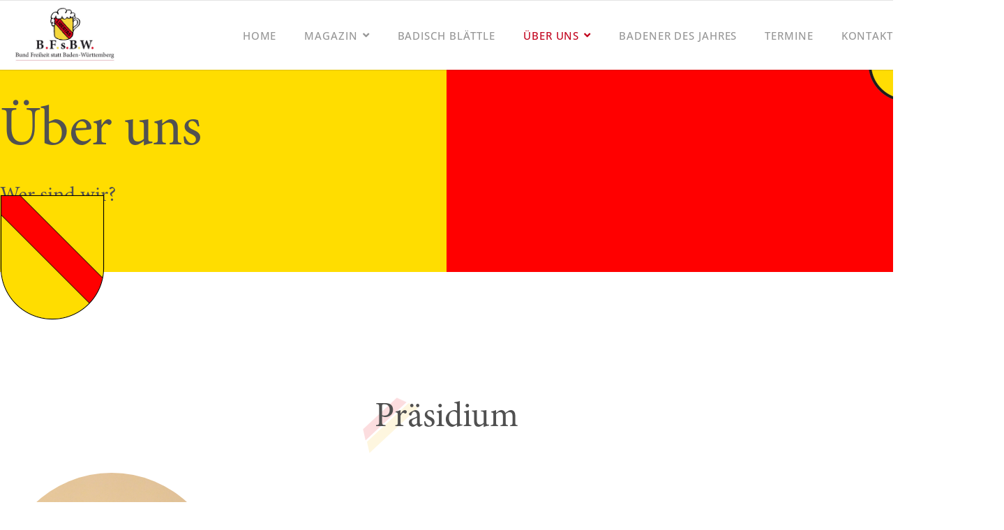

--- FILE ---
content_type: text/html; charset=utf-8
request_url: https://www.bfsbw.de/ueber-uns
body_size: 142588
content:

<!doctype html>
<html lang="de-de" dir="ltr">
    <head>
        <meta charset="utf-8">
        <meta name="viewport" content="width=device-width, initial-scale=1, shrink-to-fit=no">
        <link rel="canonical" href="https://www.bfsbw.de/ueber-uns">
        <meta charset="utf-8">
	<meta name="robots" content="index, follow">
	<meta name="description" content="Eine Mitgliedschaft im B.F.s.B.W. bietet die Gelegenheit, viel über Badens Geschichte, Gegenwart und Zukunft zu erfahren.">
	<meta name="generator" content="Joomla! - Open Source Content Management">
	<title>B.F.s.B.W. - über uns</title>
	<link href="/images/logo/favicon.ico" rel="icon" type="image/vnd.microsoft.icon">
<link href="/media/vendor/joomla-custom-elements/css/joomla-alert.min.css?0.4.1" rel="stylesheet">
	<link href="/components/com_sppagebuilder/assets/css/font-awesome-6.min.css?13bea3cde590997c1094f9bba14d719a" rel="stylesheet">
	<link href="/components/com_sppagebuilder/assets/css/font-awesome-v4-shims.css?13bea3cde590997c1094f9bba14d719a" rel="stylesheet">
	<link href="/components/com_sppagebuilder/assets/css/animate.min.css?13bea3cde590997c1094f9bba14d719a" rel="stylesheet">
	<link href="/components/com_sppagebuilder/assets/css/sppagebuilder.css?13bea3cde590997c1094f9bba14d719a" rel="stylesheet">
	<link href="/components/com_sppagebuilder/assets/css/dynamic-content.css?13bea3cde590997c1094f9bba14d719a" rel="stylesheet">
	<link href="/components/com_sppagebuilder/assets/css/magnific-popup.css" rel="stylesheet">
	<link href="/templates/gourmand/css/bootstrap.min.css" rel="stylesheet">
	<link href="/plugins/system/helixultimate/assets/css/system-j4.min.css" rel="stylesheet">
	<link href="/templates/gourmand/css/font-awesome.min.css" rel="stylesheet">
	<link href="/templates/gourmand/css/custom.css" rel="stylesheet">
	<link href="/templates/gourmand/css/fa-v4-shims.css" rel="stylesheet">
	<link href="/templates/gourmand/css/template.css" rel="stylesheet">
	<link href="/templates/gourmand/css/presets/preset1.css" rel="stylesheet">
	<link href="/components/com_sppagebuilder/assets/css/color-switcher.css?13bea3cde590997c1094f9bba14d719a" rel="stylesheet">
	<style>@media(min-width: 1400px) {.sppb-row-container { max-width: 1320px; }}</style>
	<style>.sp-page-builder .page-content #section-id-So7eW5485z8wGCp4HvTfa{box-shadow:0px 0px 0px 0px #FFFFFF;}.sp-page-builder .page-content #section-id-So7eW5485z8wGCp4HvTfa{padding-top:25px;padding-right:0px;padding-bottom:11px;padding-left:0px;margin-top:0px;margin-right:0px;margin-bottom:0px;margin-left:0px;}@media (max-width:767.98px) {.sp-page-builder .page-content #section-id-So7eW5485z8wGCp4HvTfa{max-height:500px;}}@media (max-width:575.98px) {.sp-page-builder .page-content #section-id-So7eW5485z8wGCp4HvTfa{max-height:300px;}}#column-wrap-id-hWgV_Dj8o5ItVAtB6k_8o{max-width:50%;flex-basis:50%;}@media (max-width:1199.98px) {#column-wrap-id-hWgV_Dj8o5ItVAtB6k_8o{max-width:50%;flex-basis:50%;}}@media (max-width:991.98px) {#column-wrap-id-hWgV_Dj8o5ItVAtB6k_8o{max-width:50%;flex-basis:50%;}}@media (max-width:767.98px) {#column-wrap-id-hWgV_Dj8o5ItVAtB6k_8o{max-width:100%;flex-basis:100%;}}@media (max-width:575.98px) {#column-wrap-id-hWgV_Dj8o5ItVAtB6k_8o{max-width:100%;flex-basis:100%;}}#sppb-addon-mw6oaa9z2Hey6xWZalRAV{color:#130E0C;border-radius:0px;}#sppb-addon-wrapper-mw6oaa9z2Hey6xWZalRAV{margin-top:100px;margin-right:0px;margin-bottom:10px;margin-left:0px;}@media (max-width:991.98px) {#sppb-addon-wrapper-mw6oaa9z2Hey6xWZalRAV{margin-top:150px;margin-right:0px;margin-bottom:px;margin-left:0px;}}@media (max-width:767.98px) {#sppb-addon-wrapper-mw6oaa9z2Hey6xWZalRAV{margin-top:250px;margin-right:0px;margin-bottom:20px;margin-left:0px;}}@media (max-width:575.98px) {#sppb-addon-wrapper-mw6oaa9z2Hey6xWZalRAV{margin-top:250px;margin-right:0px;margin-bottom:0px;margin-left:0px;}}#sppb-addon-mw6oaa9z2Hey6xWZalRAV .sppb-addon-header .sppb-addon-title{font-weight:500;font-size:80px;line-height:128px;letter-spacing:-0.015em;}@media (max-width:1199.98px) {#sppb-addon-mw6oaa9z2Hey6xWZalRAV .sppb-addon-header .sppb-addon-title{font-size:90px;line-height:118px;}}@media (max-width:991.98px) {#sppb-addon-mw6oaa9z2Hey6xWZalRAV .sppb-addon-header .sppb-addon-title{font-size:70px;}}@media (max-width:767.98px) {#sppb-addon-mw6oaa9z2Hey6xWZalRAV .sppb-addon-header .sppb-addon-title{font-size:58px;line-height:68px;}}@media (max-width:575.98px) {#sppb-addon-mw6oaa9z2Hey6xWZalRAV .sppb-addon-header .sppb-addon-title{font-size:35px;}}#sppb-addon-mw6oaa9z2Hey6xWZalRAV .sppb-addon.sppb-addon-header{text-align:left;}@media (max-width:1199.98px) {#sppb-addon-mw6oaa9z2Hey6xWZalRAV .sppb-addon.sppb-addon-header{text-align:left;}}@media (max-width:991.98px) {#sppb-addon-mw6oaa9z2Hey6xWZalRAV .sppb-addon.sppb-addon-header{text-align:left;}}#sppb-addon-mw6oaa9z2Hey6xWZalRAV .sppb-addon-header .sppb-addon-title{margin-top:0px;margin-right:0px;margin-bottom:0px;margin-left:0px;padding-top:0px;padding-right:0px;padding-bottom:0px;padding-left:0px;color:#515151;}@media (max-width:1199.98px) {#sppb-addon-mw6oaa9z2Hey6xWZalRAV .sppb-addon-header .sppb-addon-title{margin-top:0px;margin-right:0px;margin-bottom:0px;margin-left:0px;padding-top:0px;padding-right:0px;padding-bottom:0px;padding-left:0px;}}@media (max-width:991.98px) {#sppb-addon-mw6oaa9z2Hey6xWZalRAV .sppb-addon-header .sppb-addon-title{margin-top:0px;margin-right:0px;margin-bottom:0px;margin-left:0px;padding-top:0px;padding-right:0px;padding-bottom:0px;padding-left:0px;}}#sppb-addon-d7edoPlyV9eYzkMMr3sip{color:#130E0C;border-radius:0px;}#sppb-addon-wrapper-d7edoPlyV9eYzkMMr3sip{margin-top:0px;margin-right:0px;margin-bottom:0px;margin-left:0px;}@media (max-width:991.98px) {#sppb-addon-wrapper-d7edoPlyV9eYzkMMr3sip{margin-top:0px;margin-right:0px;margin-bottom:50px;margin-left:0px;}}@media (max-width:767.98px) {#sppb-addon-wrapper-d7edoPlyV9eYzkMMr3sip{margin-top:0px;margin-right:0px;margin-bottom:20px;margin-left:0px;}}#sppb-addon-d7edoPlyV9eYzkMMr3sip .sppb-addon-header .sppb-addon-title{font-weight:500;font-size:30px;}@media (max-width:1199.98px) {#sppb-addon-d7edoPlyV9eYzkMMr3sip .sppb-addon-header .sppb-addon-title{font-size:40px;line-height:118px;}}@media (max-width:991.98px) {#sppb-addon-d7edoPlyV9eYzkMMr3sip .sppb-addon-header .sppb-addon-title{font-size:25px;}}@media (max-width:767.98px) {#sppb-addon-d7edoPlyV9eYzkMMr3sip .sppb-addon-header .sppb-addon-title{font-size:25px;line-height:68px;}}@media (max-width:575.98px) {#sppb-addon-d7edoPlyV9eYzkMMr3sip .sppb-addon-header .sppb-addon-title{font-size:20px;}}#sppb-addon-d7edoPlyV9eYzkMMr3sip .sppb-addon.sppb-addon-header{text-align:left;}@media (max-width:1199.98px) {#sppb-addon-d7edoPlyV9eYzkMMr3sip .sppb-addon.sppb-addon-header{text-align:left;}}@media (max-width:991.98px) {#sppb-addon-d7edoPlyV9eYzkMMr3sip .sppb-addon.sppb-addon-header{text-align:left;}}#sppb-addon-d7edoPlyV9eYzkMMr3sip .sppb-addon-header .sppb-addon-title{margin-top:0px;margin-right:0px;margin-bottom:0px;margin-left:0px;padding-top:0px;padding-right:0px;padding-bottom:0px;padding-left:0px;color:#515151;}@media (max-width:1199.98px) {#sppb-addon-d7edoPlyV9eYzkMMr3sip .sppb-addon-header .sppb-addon-title{margin-top:0px;margin-right:0px;margin-bottom:0px;margin-left:0px;padding-top:0px;padding-right:0px;padding-bottom:0px;padding-left:0px;}}@media (max-width:991.98px) {#sppb-addon-d7edoPlyV9eYzkMMr3sip .sppb-addon-header .sppb-addon-title{margin-top:0px;margin-right:0px;margin-bottom:0px;margin-left:0px;padding-top:0px;padding-right:0px;padding-bottom:0px;padding-left:0px;}}#column-id-H_3BLGcq7twvt0bXhoFBe{box-shadow:0 0 0 0 #FFFFFF;}#column-wrap-id-H_3BLGcq7twvt0bXhoFBe{max-width:50%;flex-basis:50%;}@media (max-width:1199.98px) {#column-wrap-id-H_3BLGcq7twvt0bXhoFBe{max-width:50%;flex-basis:50%;}}@media (max-width:991.98px) {#column-wrap-id-H_3BLGcq7twvt0bXhoFBe{max-width:50%;flex-basis:50%;}}@media (max-width:767.98px) {#column-wrap-id-H_3BLGcq7twvt0bXhoFBe{max-width:100%;flex-basis:100%;}}@media (max-width:575.98px) {#column-wrap-id-H_3BLGcq7twvt0bXhoFBe{max-width:100%;flex-basis:100%;}}#column-id-_rZxlZco8eDZgX-0PsRoo{box-shadow:0 0 0 0 #FFFFFF;}#column-wrap-id-_rZxlZco8eDZgX-0PsRoo{max-width:100%;flex-basis:100%;}@media (max-width:1199.98px) {#column-wrap-id-_rZxlZco8eDZgX-0PsRoo{max-width:100%;flex-basis:100%;}}@media (max-width:991.98px) {#column-wrap-id-_rZxlZco8eDZgX-0PsRoo{max-width:100%;flex-basis:100%;}}@media (max-width:767.98px) {#column-wrap-id-_rZxlZco8eDZgX-0PsRoo{max-width:100%;flex-basis:100%;}}@media (max-width:575.98px) {#column-wrap-id-_rZxlZco8eDZgX-0PsRoo{max-width:100%;flex-basis:100%;}}#sppb-addon-wrapper-y5s09PBrXXBuSWNGE12j0{margin-top:-100px;margin-right:0px;margin-bottom:0px;margin-left:0px;position:relative;top:80px;}@media (max-width:767.98px) {#sppb-addon-wrapper-y5s09PBrXXBuSWNGE12j0{margin-top:0px;margin-right:0px;margin-bottom:0px;margin-left:0px;top:0px;}}@media (max-width:575.98px) {#sppb-addon-wrapper-y5s09PBrXXBuSWNGE12j0{top:-30px;}}@media (max-width:575.98px) {#sppb-addon-y5s09PBrXXBuSWNGE12j0 img{width:100px;max-width:100px;}}#sppb-addon-y5s09PBrXXBuSWNGE12j0{text-align:center;}@media (max-width:575.98px) {#sppb-addon-y5s09PBrXXBuSWNGE12j0{text-align:center;}}.sp-page-builder .page-content #section-id-ONOpCA__0ZG9zDXxqZEQG{box-shadow:0px 0px 0px 0px #fff;}.sp-page-builder .page-content #section-id-ONOpCA__0ZG9zDXxqZEQG{padding-top:100px;padding-right:0px;padding-bottom:0px;padding-left:0px;margin-top:0px;margin-right:0px;margin-bottom:0px;margin-left:0px;color:rgba(70, 72, 85, 0.8);}@media (max-width:1199.98px) {.sp-page-builder .page-content #section-id-ONOpCA__0ZG9zDXxqZEQG{padding-top:100px;padding-right:0px;padding-bottom:70px;padding-left:0px;margin-top:0px;margin-right:0px;margin-bottom:0px;margin-left:0px;}}@media (max-width:991.98px) {.sp-page-builder .page-content #section-id-ONOpCA__0ZG9zDXxqZEQG{padding-top:100px;padding-right:0px;padding-bottom:70px;padding-left:0px;margin-top:0px;margin-right:0px;margin-bottom:0px;margin-left:0px;}}@media (max-width:767.98px) {.sp-page-builder .page-content #section-id-ONOpCA__0ZG9zDXxqZEQG{padding-top:100px;padding-right:0px;padding-bottom:100px;padding-left:0px;}}@media (max-width:575.98px) {.sp-page-builder .page-content #section-id-ONOpCA__0ZG9zDXxqZEQG{padding-top:120px;padding-right:0px;padding-bottom:0px;padding-left:0px;}}#column-wrap-id-pEIirHmOD6k_8Y3FKsQGu{max-width:100%;flex-basis:100%;}@media (max-width:1199.98px) {#column-wrap-id-pEIirHmOD6k_8Y3FKsQGu{max-width:100%;flex-basis:100%;}}@media (max-width:991.98px) {#column-wrap-id-pEIirHmOD6k_8Y3FKsQGu{max-width:100%;flex-basis:100%;}}@media (max-width:767.98px) {#column-wrap-id-pEIirHmOD6k_8Y3FKsQGu{max-width:100%;flex-basis:100%;}}@media (max-width:575.98px) {#column-wrap-id-pEIirHmOD6k_8Y3FKsQGu{max-width:100%;flex-basis:100%;}}#sppb-addon-wrapper-_M_mumN6lGpf5RY25U9yG{position:relative;left:520px;top:80px;z-index:-5;}@media (max-width:1199.98px) {#sppb-addon-wrapper-_M_mumN6lGpf5RY25U9yG{left:330px;}}@media (max-width:991.98px) {#sppb-addon-wrapper-_M_mumN6lGpf5RY25U9yG{left:250px;}}@media (max-width:767.98px) {#sppb-addon-wrapper-_M_mumN6lGpf5RY25U9yG{left:180px;top:60px;}}@media (max-width:575.98px) {#sppb-addon-wrapper-_M_mumN6lGpf5RY25U9yG{left:20px;top:60px;}}#sppb-addon-_M_mumN6lGpf5RY25U9yG .sppb-addon-single-image-container img{border-radius:0px;}#sppb-addon-_M_mumN6lGpf5RY25U9yG .sppb-addon-single-image-container{border-radius:0px;}#sppb-addon-1676575107410{box-shadow:0 0 0 0 #FFFFFF;}#sppb-addon-1676575107410 .sppb-addon-title{margin-bottom:20px;}#sppb-addon-1676575107410 .sppb-addon-text-block{text-align:center;}#column-id-1676326467188{box-shadow:0 0 0 0 #FFFFFF;}#column-wrap-id-1676326467188{max-width:25%;flex-basis:25%;}@media (max-width:1199.98px) {#column-wrap-id-1676326467188{max-width:25%;flex-basis:25%;}}@media (max-width:991.98px) {#column-wrap-id-1676326467188{max-width:25%;flex-basis:25%;}}@media (max-width:767.98px) {#column-wrap-id-1676326467188{max-width:100%;flex-basis:100%;}}@media (max-width:575.98px) {#column-wrap-id-1676326467188{max-width:100%;flex-basis:100%;}}#sppb-addon-wrapper-MlR2aFgK0ZyGHehvM0tyU{margin-top:0px;margin-right:0px;margin-bottom:30px;margin-left:0px;}@media (max-width:1199.98px) {#sppb-addon-wrapper-MlR2aFgK0ZyGHehvM0tyU{margin-top:0px;margin-right:0px;margin-bottom:30px;margin-left:0px;}}@media (max-width:991.98px) {#sppb-addon-wrapper-MlR2aFgK0ZyGHehvM0tyU{margin-top:0px;margin-right:0px;margin-bottom:30px;margin-left:0px;}}#sppb-addon-MlR2aFgK0ZyGHehvM0tyU .sppb-person-designation{color:#ff0000;}#sppb-addon-MlR2aFgK0ZyGHehvM0tyU .sppb-person-image img{border-radius:400px;}#sppb-addon-MlR2aFgK0ZyGHehvM0tyU .sppb-addon.sppb-addon-person{text-align:center;}#column-id-OZ49TXJMsDzgyqobP0LT5{box-shadow:0 0 0 0 #FFFFFF;}#column-wrap-id-OZ49TXJMsDzgyqobP0LT5{max-width:25%;flex-basis:25%;}@media (max-width:1199.98px) {#column-wrap-id-OZ49TXJMsDzgyqobP0LT5{max-width:25%;flex-basis:25%;}}@media (max-width:991.98px) {#column-wrap-id-OZ49TXJMsDzgyqobP0LT5{max-width:25%;flex-basis:25%;}}@media (max-width:767.98px) {#column-wrap-id-OZ49TXJMsDzgyqobP0LT5{max-width:100%;flex-basis:100%;}}@media (max-width:575.98px) {#column-wrap-id-OZ49TXJMsDzgyqobP0LT5{max-width:100%;flex-basis:100%;}}#sppb-addon-wrapper-MQhYTJi87yQpJ2A41YvYt{margin-top:0px;margin-right:0px;margin-bottom:30px;margin-left:0px;}@media (max-width:1199.98px) {#sppb-addon-wrapper-MQhYTJi87yQpJ2A41YvYt{margin-top:0px;margin-right:0px;margin-bottom:30px;margin-left:0px;}}@media (max-width:991.98px) {#sppb-addon-wrapper-MQhYTJi87yQpJ2A41YvYt{margin-top:0px;margin-right:0px;margin-bottom:30px;margin-left:0px;}}#sppb-addon-MQhYTJi87yQpJ2A41YvYt .sppb-person-designation{color:#ff0000;}#sppb-addon-MQhYTJi87yQpJ2A41YvYt .sppb-person-image img{border-radius:400px;}#sppb-addon-MQhYTJi87yQpJ2A41YvYt .sppb-addon.sppb-addon-person{text-align:center;}#column-id-1676326467189{box-shadow:0 0 0 0 #FFFFFF;}#column-wrap-id-1676326467189{max-width:25%;flex-basis:25%;}@media (max-width:1199.98px) {#column-wrap-id-1676326467189{max-width:25%;flex-basis:25%;}}@media (max-width:991.98px) {#column-wrap-id-1676326467189{max-width:25%;flex-basis:25%;}}@media (max-width:767.98px) {#column-wrap-id-1676326467189{max-width:100%;flex-basis:100%;}}@media (max-width:575.98px) {#column-wrap-id-1676326467189{max-width:100%;flex-basis:100%;}}#sppb-addon-wrapper-1rfC7WZ2SkYanxIRzWiqp{margin-top:0px;margin-right:0px;margin-bottom:30px;margin-left:0px;}@media (max-width:1199.98px) {#sppb-addon-wrapper-1rfC7WZ2SkYanxIRzWiqp{margin-top:0px;margin-right:0px;margin-bottom:30px;margin-left:0px;}}@media (max-width:991.98px) {#sppb-addon-wrapper-1rfC7WZ2SkYanxIRzWiqp{margin-top:0px;margin-right:0px;margin-bottom:30px;margin-left:0px;}}#sppb-addon-1rfC7WZ2SkYanxIRzWiqp .sppb-person-designation{color:#ff0000;}#sppb-addon-1rfC7WZ2SkYanxIRzWiqp .sppb-person-image img{border-radius:400px;}#sppb-addon-1rfC7WZ2SkYanxIRzWiqp .sppb-addon.sppb-addon-person{text-align:center;}#column-id-1676326467190{box-shadow:0 0 0 0 #FFFFFF;}#column-wrap-id-1676326467190{max-width:25%;flex-basis:25%;}@media (max-width:1199.98px) {#column-wrap-id-1676326467190{max-width:25%;flex-basis:25%;}}@media (max-width:991.98px) {#column-wrap-id-1676326467190{max-width:25%;flex-basis:25%;}}@media (max-width:767.98px) {#column-wrap-id-1676326467190{max-width:100%;flex-basis:100%;}}@media (max-width:575.98px) {#column-wrap-id-1676326467190{max-width:100%;flex-basis:100%;}}#sppb-addon-wrapper-cWMgJCu_YtyrR81Ok53Kn{margin-top:0px;margin-right:0px;margin-bottom:30px;margin-left:0px;}@media (max-width:1199.98px) {#sppb-addon-wrapper-cWMgJCu_YtyrR81Ok53Kn{margin-top:0px;margin-right:0px;margin-bottom:30px;margin-left:0px;}}@media (max-width:991.98px) {#sppb-addon-wrapper-cWMgJCu_YtyrR81Ok53Kn{margin-top:0px;margin-right:0px;margin-bottom:30px;margin-left:0px;}}#sppb-addon-cWMgJCu_YtyrR81Ok53Kn .sppb-person-designation{color:#ff0000;}#sppb-addon-cWMgJCu_YtyrR81Ok53Kn .sppb-person-image img{border-radius:400px;}#sppb-addon-cWMgJCu_YtyrR81Ok53Kn .sppb-addon.sppb-addon-person{text-align:center;}#column-id-1677353292726{box-shadow:0 0 0 0 #FFFFFF;}#column-wrap-id-1677353292726{max-width:100%;flex-basis:100%;}@media (max-width:1199.98px) {#column-wrap-id-1677353292726{max-width:100%;flex-basis:100%;}}@media (max-width:991.98px) {#column-wrap-id-1677353292726{max-width:100%;flex-basis:100%;}}@media (max-width:767.98px) {#column-wrap-id-1677353292726{max-width:100%;flex-basis:100%;}}@media (max-width:575.98px) {#column-wrap-id-1677353292726{max-width:100%;flex-basis:100%;}}#sppb-addon-tpktY0k-tv7vq_byEEpnw{box-shadow:0 0 0 0 #FFFFFF;}#sppb-addon-tpktY0k-tv7vq_byEEpnw .sppb-addon-title{margin-bottom:20px;}#sppb-addon-tpktY0k-tv7vq_byEEpnw .sppb-addon-text-block{text-align:center;}.sp-page-builder .page-content #section-id-d_GpHc7PD0ld_2lNzg-3l{background-color:#fcfcf6;box-shadow:0px 0px 0px 0px #fff;}.sp-page-builder .page-content #section-id-d_GpHc7PD0ld_2lNzg-3l{color:rgba(70, 72, 85, 0.8);}@media (max-width:1199.98px) {.sp-page-builder .page-content #section-id-d_GpHc7PD0ld_2lNzg-3l{padding-top:100px;padding-right:0px;padding-bottom:70px;padding-left:0px;margin-top:0px;margin-right:0px;margin-bottom:0px;margin-left:0px;}}@media (max-width:991.98px) {.sp-page-builder .page-content #section-id-d_GpHc7PD0ld_2lNzg-3l{padding-top:100px;padding-right:0px;padding-bottom:70px;padding-left:0px;margin-top:0px;margin-right:0px;margin-bottom:0px;margin-left:0px;}}@media (max-width:767.98px) {.sp-page-builder .page-content #section-id-d_GpHc7PD0ld_2lNzg-3l{padding-top:100px;padding-right:0px;padding-bottom:100px;padding-left:0px;}}@media (max-width:575.98px) {.sp-page-builder .page-content #section-id-d_GpHc7PD0ld_2lNzg-3l{padding-top:0px;padding-right:0px;padding-bottom:0px;padding-left:0px;margin-top:0px;margin-right:0px;margin-bottom:0px;margin-left:0px;}}#column-wrap-id--l22gZ8fJxMLGNiCApSrB{max-width:100%;flex-basis:100%;}@media (max-width:1199.98px) {#column-wrap-id--l22gZ8fJxMLGNiCApSrB{max-width:100%;flex-basis:100%;}}@media (max-width:991.98px) {#column-wrap-id--l22gZ8fJxMLGNiCApSrB{max-width:100%;flex-basis:100%;}}@media (max-width:767.98px) {#column-wrap-id--l22gZ8fJxMLGNiCApSrB{max-width:100%;flex-basis:100%;}}@media (max-width:575.98px) {#column-wrap-id--l22gZ8fJxMLGNiCApSrB{max-width:100%;flex-basis:100%;}}#sppb-addon-wrapper-xLjqADVUnWvmjDLA8yKvl{position:relative;left:450px;top:80px;z-index:-5;}@media (max-width:1199.98px) {#sppb-addon-wrapper-xLjqADVUnWvmjDLA8yKvl{left:300px;}}@media (max-width:991.98px) {#sppb-addon-wrapper-xLjqADVUnWvmjDLA8yKvl{left:200px;}}@media (max-width:767.98px) {#sppb-addon-wrapper-xLjqADVUnWvmjDLA8yKvl{left:150px;top:60px;}}@media (max-width:575.98px) {#sppb-addon-wrapper-xLjqADVUnWvmjDLA8yKvl{left:-50px;top:60px;}}#sppb-addon-xLjqADVUnWvmjDLA8yKvl .sppb-addon-single-image-container img{border-radius:0px;}#sppb-addon-xLjqADVUnWvmjDLA8yKvl .sppb-addon-single-image-container{border-radius:0px;}#sppb-addon-1676575239987{box-shadow:0 0 0 0 #FFFFFF;}#sppb-addon-1676575239987 .sppb-addon-title{margin-bottom:20px;}#sppb-addon-1676575239987 .sppb-addon-text-block{text-align:center;}#column-wrap-id-bkqBOicwwDZrs_Kfkx2aC{max-width:50%;flex-basis:50%;}@media (max-width:1199.98px) {#column-wrap-id-bkqBOicwwDZrs_Kfkx2aC{max-width:50%;flex-basis:50%;}}@media (max-width:991.98px) {#column-wrap-id-bkqBOicwwDZrs_Kfkx2aC{max-width:50%;flex-basis:50%;}}@media (max-width:767.98px) {#column-wrap-id-bkqBOicwwDZrs_Kfkx2aC{max-width:100%;flex-basis:100%;}}@media (max-width:575.98px) {#column-wrap-id-bkqBOicwwDZrs_Kfkx2aC{max-width:100%;flex-basis:100%;}}@media (max-width:575.98px) {#sppb-addon-wrapper-1676024628063{margin-top:0px;margin-right:0px;margin-bottom:30px;margin-left:0px;}}#sppb-addon-1676024628063 .sppb-addon-single-image-container img{border-radius:0px;}@media (max-width:575.98px) {#sppb-addon-1676024628063 img{width:200px;max-width:200px;}}#sppb-addon-1676024628063 .sppb-addon-single-image-container{border-radius:0px;}@media (max-width:575.98px) {#sppb-addon-1676024628063{text-align:center;}}#column-wrap-id-um8kPAtmqwzSeHihNMhK1{max-width:50%;flex-basis:50%;}@media (max-width:1199.98px) {#column-wrap-id-um8kPAtmqwzSeHihNMhK1{max-width:50%;flex-basis:50%;}}@media (max-width:991.98px) {#column-wrap-id-um8kPAtmqwzSeHihNMhK1{max-width:50%;flex-basis:50%;}}@media (max-width:767.98px) {#column-wrap-id-um8kPAtmqwzSeHihNMhK1{max-width:100%;flex-basis:100%;}}@media (max-width:575.98px) {#column-wrap-id-um8kPAtmqwzSeHihNMhK1{max-width:100%;flex-basis:100%;}}#sppb-addon-1676023730903{box-shadow:0 0 0 0 #FFFFFF;}#sppb-addon-1676023730903 .pricelist-left-image{-ms-flex:0 0 15%;flex:0 0 15%;max-width:15%;padding-right:15px;}#sppb-addon-1676023730903 .pricelist-text-content{-ms-flex:0 0 85%;flex:0 0 85%;max-width:85%;padding-left:15px;}#sppb-addon-1676023730903 .pricelist-point-zero{vertical-align:baseline;}#sppb-addon-1676023730903 .pricelist-line{-webkit-box-align:center;-ms-flex-align:center;align-items:center;}#sppb-addon-1676023730903 .pricelist-price.discounted-price{vertical-align:baseline;}#sppb-addon-dDdCh3sDvCD77bDZZNVA1{padding-top:40px;padding-right:0px;padding-bottom:0px;padding-left:0px;}#sppb-addon-dDdCh3sDvCD77bDZZNVA1 .pricelist-left-image{-ms-flex:0 0 15%;flex:0 0 15%;max-width:15%;padding-right:15px;}#sppb-addon-dDdCh3sDvCD77bDZZNVA1 .pricelist-text-content{-ms-flex:0 0 85%;flex:0 0 85%;max-width:85%;padding-left:15px;}#sppb-addon-dDdCh3sDvCD77bDZZNVA1 .pricelist-point-zero{vertical-align:baseline;}#sppb-addon-dDdCh3sDvCD77bDZZNVA1 .pricelist-line{-webkit-box-align:center;-ms-flex-align:center;align-items:center;}#sppb-addon-dDdCh3sDvCD77bDZZNVA1 .pricelist-price.discounted-price{vertical-align:baseline;}#sppb-addon-PXuUBJlhmbCMjXEoG8QhQ{padding-top:40px;padding-right:0px;padding-bottom:0px;padding-left:0px;}#sppb-addon-PXuUBJlhmbCMjXEoG8QhQ .pricelist-left-image{-ms-flex:0 0 15%;flex:0 0 15%;max-width:15%;padding-right:15px;}#sppb-addon-PXuUBJlhmbCMjXEoG8QhQ .pricelist-text-content{-ms-flex:0 0 85%;flex:0 0 85%;max-width:85%;padding-left:15px;}#sppb-addon-PXuUBJlhmbCMjXEoG8QhQ .pricelist-point-zero{vertical-align:baseline;}#sppb-addon-PXuUBJlhmbCMjXEoG8QhQ .pricelist-line{-webkit-box-align:center;-ms-flex-align:center;align-items:center;}#sppb-addon-PXuUBJlhmbCMjXEoG8QhQ .pricelist-price.discounted-price{vertical-align:baseline;}#column-id-1676024501086{box-shadow:0 0 0 0 #FFFFFF;}#column-wrap-id-1676024501086{max-width:100%;flex-basis:100%;}@media (max-width:1199.98px) {#column-wrap-id-1676024501086{max-width:100%;flex-basis:100%;}}@media (max-width:991.98px) {#column-wrap-id-1676024501086{max-width:100%;flex-basis:100%;}}@media (max-width:767.98px) {#column-wrap-id-1676024501086{max-width:100%;flex-basis:100%;}}@media (max-width:575.98px) {#column-wrap-id-1676024501086{max-width:100%;flex-basis:100%;}}#sppb-addon-wrapper-3oUcOMGaHvuJVFmEEHGAF{position:relative;left:500px;top:60px;z-index:-5;}@media (max-width:1199.98px) {#sppb-addon-wrapper-3oUcOMGaHvuJVFmEEHGAF{left:250px;}}@media (max-width:991.98px) {#sppb-addon-wrapper-3oUcOMGaHvuJVFmEEHGAF{left:150px;}}@media (max-width:767.98px) {#sppb-addon-wrapper-3oUcOMGaHvuJVFmEEHGAF{left:150px;top:60px;}}@media (max-width:575.98px) {#sppb-addon-wrapper-3oUcOMGaHvuJVFmEEHGAF{left:0px;top:60px;}}#sppb-addon-3oUcOMGaHvuJVFmEEHGAF .sppb-addon-single-image-container img{border-radius:0px;}#sppb-addon-3oUcOMGaHvuJVFmEEHGAF .sppb-addon-single-image-container{border-radius:0px;}#sppb-addon-wrapper-1676575322630{margin-top:0px;margin-right:0px;margin-bottom:30px;margin-left:0px;}#sppb-addon-1676575322630 .sppb-addon-title{margin-bottom:20px;}#sppb-addon-1676575322630 .sppb-addon-text-block{text-align:center;}.sp-page-builder .page-content #gruendung{box-shadow:0px 0px 0px 0px #FFFFFF;}.sp-page-builder .page-content #gruendung{padding-top:0px;padding-right:0px;padding-bottom:0px;padding-left:0px;margin-top:0px;margin-right:0px;margin-bottom:100px;margin-left:0px;}@media (max-width:991.98px) {.sp-page-builder .page-content #gruendung{padding-top:240px;padding-right:0px;padding-bottom:0px;padding-left:0px;}}@media (max-width:767.98px) {.sp-page-builder .page-content #gruendung{padding-top:180px;padding-right:0px;padding-bottom:20px;padding-left:0px;}}@media (max-width:575.98px) {.sp-page-builder .page-content #gruendung{padding-top:0px;padding-right:0px;padding-bottom:0px;padding-left:0px;}}.sp-page-builder .page-content #gruendung > .sppb-row-overlay {mix-blend-mode:normal;}#column-id-h54tfSyFjew0DGk2C_THT{box-shadow:0 0 0 0 #FFFFFF;}#column-wrap-id-h54tfSyFjew0DGk2C_THT{max-width:100%;flex-basis:100%;}@media (max-width:1199.98px) {#column-wrap-id-h54tfSyFjew0DGk2C_THT{max-width:100%;flex-basis:100%;}}@media (max-width:991.98px) {#column-wrap-id-h54tfSyFjew0DGk2C_THT{max-width:100%;flex-basis:100%;}}@media (max-width:767.98px) {#column-wrap-id-h54tfSyFjew0DGk2C_THT{max-width:100%;flex-basis:100%;}}@media (max-width:575.98px) {#column-wrap-id-h54tfSyFjew0DGk2C_THT{max-width:100%;flex-basis:100%;}}#sppb-addon-wrapper-Qmpv6s6KZSv3uXwJBGfVo{position:relative;left:500px;top:80px;z-index:-5;}@media (max-width:1199.98px) {#sppb-addon-wrapper-Qmpv6s6KZSv3uXwJBGfVo{left:300px;}}@media (max-width:991.98px) {#sppb-addon-wrapper-Qmpv6s6KZSv3uXwJBGfVo{left:200px;}}@media (max-width:767.98px) {#sppb-addon-wrapper-Qmpv6s6KZSv3uXwJBGfVo{left:100px;top:80px;}}@media (max-width:575.98px) {#sppb-addon-wrapper-Qmpv6s6KZSv3uXwJBGfVo{left:30px;top:60px;}}#sppb-addon-Qmpv6s6KZSv3uXwJBGfVo .sppb-addon-single-image-container img{border-radius:0px;}#sppb-addon-Qmpv6s6KZSv3uXwJBGfVo .sppb-addon-single-image-container{border-radius:0px;}#sppb-addon-wrapper-E6mDMfYeQudvEgn4EY10A{margin-top:0px;margin-right:0px;margin-bottom:20px;margin-left:0px;}@media (max-width:575.98px) {#sppb-addon-wrapper-E6mDMfYeQudvEgn4EY10A{margin-top:0px;margin-right:0px;margin-bottom:50px;margin-left:0px;}}#sppb-addon-E6mDMfYeQudvEgn4EY10A .sppb-addon-title{margin-bottom:20px;}#sppb-addon-E6mDMfYeQudvEgn4EY10A .sppb-addon-text-block{text-align:center;}#column-id-1U5XfN7FS1jvK9wZulwV1{box-shadow:0 0 0 0 #FFFFFF;}#column-wrap-id-1U5XfN7FS1jvK9wZulwV1{max-width:33.62963333333334%;flex-basis:33.62963333333334%;}@media (max-width:1199.98px) {#column-wrap-id-1U5XfN7FS1jvK9wZulwV1{max-width:50%;flex-basis:50%;}}@media (max-width:991.98px) {#column-wrap-id-1U5XfN7FS1jvK9wZulwV1{max-width:50%;flex-basis:50%;}}@media (max-width:767.98px) {#column-wrap-id-1U5XfN7FS1jvK9wZulwV1{max-width:100%;flex-basis:100%;}}@media (max-width:575.98px) {#column-wrap-id-1U5XfN7FS1jvK9wZulwV1{max-width:100%;flex-basis:100%;}}#sppb-addon-cIbbM-w8KQ5JSWOGUm5Kp .sppb-addon-single-image-container img{border-radius:0px;}#sppb-addon-cIbbM-w8KQ5JSWOGUm5Kp .sppb-addon-single-image-container{border-radius:0px;}#column-id-Ag21lQi62y8t_MPD7aIAr{box-shadow:0 0 0 0 #FFFFFF;}#column-wrap-id-Ag21lQi62y8t_MPD7aIAr{max-width:66.37036666666667%;flex-basis:66.37036666666667%;}@media (max-width:1199.98px) {#column-wrap-id-Ag21lQi62y8t_MPD7aIAr{max-width:50%;flex-basis:50%;}}@media (max-width:991.98px) {#column-wrap-id-Ag21lQi62y8t_MPD7aIAr{max-width:50%;flex-basis:50%;}}@media (max-width:767.98px) {#column-wrap-id-Ag21lQi62y8t_MPD7aIAr{max-width:100%;flex-basis:100%;}}@media (max-width:575.98px) {#column-wrap-id-Ag21lQi62y8t_MPD7aIAr{max-width:100%;flex-basis:100%;}}</style>
	<style>.logo-image {height:85px;}.logo-image-phone {height:85px;}</style>
	<style>:root {--sppb-topbar-bg-color: #333333; --sppb-topbar-text-color: #AAAAAA; --sppb-header-bg-color: #FFFFFF; --sppb-logo-text-color: #C2031D; --sppb-menu-text-color: #969696; --sppb-menu-text-hover-color: #C2031D; --sppb-menu-text-active-color: #C2031D; --sppb-menu-dropdown-bg-color: #FFFFFF; --sppb-menu-dropdown-text-color: #1D1D1D; --sppb-menu-dropdown-text-hover-color: #C2031D; --sppb-menu-dropdown-text-active-color: #C2031D; --sppb-text-color: #1D1D1D; --sppb-bg-color: #FFFFFF; --sppb-link-color: #C2031D; --sppb-link-hover-color: #C2031D; --sppb-footer-bg-color: #F4F4F4; --sppb-footer-text-color: #333333; --sppb-footer-link-color: #333333; --sppb-footer-link-hover-color: #C2031D}</style>
<script type="application/json" class="joomla-script-options new">{"data":{"breakpoints":{"tablet":991,"mobile":480},"header":{"stickyOffset":"100"}},"joomla.jtext":{"ERROR":"Fehler","MESSAGE":"Nachricht","NOTICE":"Hinweis","WARNING":"Warnung","JCLOSE":"Schließen","JOK":"OK","JOPEN":"Öffnen"},"system.paths":{"root":"","rootFull":"https:\/\/www.bfsbw.de\/","base":"","baseFull":"https:\/\/www.bfsbw.de\/"},"csrf.token":"1768c44320561ff879f0c0998cd4a71c"}</script>
	<script src="/media/system/js/core.min.js?a3d8f8"></script>
	<script src="/media/vendor/jquery/js/jquery.min.js?3.7.1"></script>
	<script src="/media/legacy/js/jquery-noconflict.min.js?504da4"></script>
	<script src="/media/vendor/bootstrap/js/alert.min.js?5.3.8" type="module"></script>
	<script src="/media/vendor/bootstrap/js/button.min.js?5.3.8" type="module"></script>
	<script src="/media/vendor/bootstrap/js/carousel.min.js?5.3.8" type="module"></script>
	<script src="/media/vendor/bootstrap/js/collapse.min.js?5.3.8" type="module"></script>
	<script src="/media/vendor/bootstrap/js/dropdown.min.js?5.3.8" type="module"></script>
	<script src="/media/vendor/bootstrap/js/modal.min.js?5.3.8" type="module"></script>
	<script src="/media/vendor/bootstrap/js/offcanvas.min.js?5.3.8" type="module"></script>
	<script src="/media/vendor/bootstrap/js/popover.min.js?5.3.8" type="module"></script>
	<script src="/media/vendor/bootstrap/js/scrollspy.min.js?5.3.8" type="module"></script>
	<script src="/media/vendor/bootstrap/js/tab.min.js?5.3.8" type="module"></script>
	<script src="/media/vendor/bootstrap/js/toast.min.js?5.3.8" type="module"></script>
	<script src="/media/system/js/showon.min.js?e51227" type="module"></script>
	<script src="/media/mod_menu/js/menu.min.js?b2eb67" type="module"></script>
	<script src="/media/system/js/messages.min.js?9a4811" type="module"></script>
	<script src="/components/com_sppagebuilder/assets/js/common.js"></script>
	<script src="/components/com_sppagebuilder/assets/js/dynamic-content.js?13bea3cde590997c1094f9bba14d719a"></script>
	<script src="/components/com_sppagebuilder/assets/js/jquery.parallax.js?13bea3cde590997c1094f9bba14d719a"></script>
	<script src="/components/com_sppagebuilder/assets/js/sppagebuilder.js?13bea3cde590997c1094f9bba14d719a" defer></script>
	<script src="/components/com_sppagebuilder/assets/js/jquery.magnific-popup.min.js"></script>
	<script src="/components/com_sppagebuilder/assets/js/addons/image.js"></script>
	<script src="/components/com_sppagebuilder/assets/js/addons/text_block.js"></script>
	<script src="/templates/gourmand/js/main.js"></script>
	<script src="/components/com_sppagebuilder/assets/js/color-switcher.js?13bea3cde590997c1094f9bba14d719a"></script>
	<script>template="gourmand";</script>
	<script>
				document.addEventListener("DOMContentLoaded", () =>{
					window.htmlAddContent = window?.htmlAddContent || "";
					if (window.htmlAddContent) {
        				document.body.insertAdjacentHTML("beforeend", window.htmlAddContent);
					}
				});
			</script>
	<script> </script>
	<script>
			const initColorMode = () => {
				const colorVariableData = [];
				const sppbColorVariablePrefix = "--sppb";
				let activeColorMode = localStorage.getItem("sppbActiveColorMode") || "";
				activeColorMode = "";
				const modes = [];

				if(!modes?.includes(activeColorMode)) {
					activeColorMode = "";
					localStorage.setItem("sppbActiveColorMode", activeColorMode);
				}

				document?.body?.setAttribute("data-sppb-color-mode", activeColorMode);

				if (!localStorage.getItem("sppbActiveColorMode")) {
					localStorage.setItem("sppbActiveColorMode", activeColorMode);
				}

				if (window.sppbColorVariables) {
					const colorVariables = typeof(window.sppbColorVariables) === "string" ? JSON.parse(window.sppbColorVariables) : window.sppbColorVariables;

					for (const colorVariable of colorVariables) {
						const { path, value } = colorVariable;
						const variable = String(path[0]).trim().toLowerCase().replaceAll(" ", "-");
						const mode = path[1];
						const variableName = `${sppbColorVariablePrefix}-${variable}`;

						if (activeColorMode === mode) {
							colorVariableData.push(`${variableName}: ${value}`);
						}
					}

					document.documentElement.style.cssText += colorVariableData.join(";");
				}
			};

			window.sppbColorVariables = [];
			
			initColorMode();

			document.addEventListener("DOMContentLoaded", initColorMode);
		</script>
	<meta property="article:author" content="Super User"/>
	<meta property="article:published_time" content="2023-02-06 12:55:17"/>
	<meta property="article:modified_time" content="1970-01-01 00:00:00"/>
	<meta property="og:locale" content="de-DE" />
	<meta property="og:title" content="B.F.s.B.W. - über uns" />
	<meta property="og:type" content="website" />
	<meta property="og:url" content="https://www.bfsbw.de/ueber-uns" />
	<meta property="og:site_name" content="Bund Freiheit statt Baden-Württemberg B.F.s.B.W." />
	<meta property="og:image" content="https://www.bfsbw.de/" />
	<meta property="og:image:width" content="1200" />
	<meta property="og:image:height" content="630" />
	<meta property="og:image:alt" content="" />
	<meta name="twitter:card" content="summary" />
	<meta name="twitter:title" content="B.F.s.B.W. - über uns" />
	<meta name="twitter:site" content="@Bund Freiheit statt Baden-Württemberg B.F.s.B.W." />
	<meta name="twitter:image" content="https://www.bfsbw.de/" />
    </head>
    <body class="site helix-ultimate hu com_sppagebuilder com-sppagebuilder view-page layout-default task-none itemid-259 de-de ltr sticky-header layout-fluid offcanvas-init offcanvs-position-left">
    
    <div class="body-wrapper">
        <div class="body-innerwrapper">
            <header id="sp-header"><div class="container"><div class="container-inner"><div class="row"><div id="sp-logo" class="col-12 col-lg-3"><div class="sp-column"><a id="offcanvas-toggler" aria-label="Navigation" class="offcanvas-toggler-left d-block d-lg-none" href="#"><span class="fa fa-bars" aria-hidden="true" title="Navigation"></span></a><div class="logo"><a href="/"><img class="logo-image" src="/images/logo/bfsbw_logo_neu.jpg" alt="Bund Freiheit statt Baden-Württemberg B.F.s.B.W."></a></div></div></div><div id="sp-menu" class="d-none d-lg-block col-lg-9"><div class="sp-column"><nav class="sp-megamenu-wrapper" role="navigation"><ul class="sp-megamenu-parent menu-animation-fade-down d-none d-lg-block"><li class="sp-menu-item"><a   href="/"  >Home</a></li><li class="sp-menu-item sp-has-child"><a   href="/magazin"  >Magazin</a><div class="sp-dropdown sp-dropdown-main sp-menu-right" style="width: 240px;"><div class="sp-dropdown-inner"><ul class="sp-dropdown-items"><li class="sp-menu-item"><a   href="/magazin/des-sollt-mer-wisse"  >Des sollt mer wisse</a></li></ul></div></div></li><li class="sp-menu-item"><a   href="/badisch-blaettle"  >Badisch Blättle</a></li><li class="sp-menu-item sp-has-child current-item active"><a aria-current="page"  href="/ueber-uns"  >Über uns</a><div class="sp-dropdown sp-dropdown-main sp-menu-right" style="width: 240px;"><div class="sp-dropdown-inner"><ul class="sp-dropdown-items"><li class="sp-menu-item"><a   href="/ueber-uns/badenerlied"  >Badnerlied</a></li></ul></div></div></li><li class="sp-menu-item"><a   href="/badener-des-jahres"  >Badener des Jahres</a></li><li class="sp-menu-item"><a   href="/termine"  >Termine</a></li><li class="sp-menu-item"><a   href="/kontakt"  >Kontakt</a></li></ul></nav></div></div></div></div></div></header>            
<section id="sp-section-1" >

				
	
<div class="row">
	<div id="sp-title" class="col-lg-12 "><div class="sp-column "></div></div></div>
				
	</section>

<section id="sp-main-body" >

				
	
<div class="row">
	
<div id="sp-component" class="col-lg-12 ">
	<div class="sp-column ">
		<div id="system-message-container" aria-live="polite"></div>


		
		

<div id="sp-page-builder" class="sp-page-builder  page-123 " x-data="easystoreProductList">

	
	

	
	<div class="page-content builder-container" x-data="easystoreProductDetails">

				<section id="section-id-So7eW5485z8wGCp4HvTfa" class="sppb-section tomaszuk-baden-farben sppb-section-content-center" ><div class="sppb-row-container"><div class="sppb-row sppb-align-center"><div class="sppb-row-column  " id="column-wrap-id-hWgV_Dj8o5ItVAtB6k_8o"><div id="column-id-hWgV_Dj8o5ItVAtB6k_8o" class="sppb-column " ><div class="sppb-column-addons"><div id="sppb-addon-wrapper-mw6oaa9z2Hey6xWZalRAV" class="sppb-addon-wrapper  addon-root-heading"><div id="sppb-addon-mw6oaa9z2Hey6xWZalRAV" class="clearfix  sppb-wow fadeInLeft  "  data-sppb-wow-duration="300ms" data-sppb-wow-delay="300ms"     ><div class="sppb-addon sppb-addon-header"><h1 class="sppb-addon-title">Über uns</h1></div></div></div><div id="sppb-addon-wrapper-d7edoPlyV9eYzkMMr3sip" class="sppb-addon-wrapper  addon-root-heading"><div id="sppb-addon-d7edoPlyV9eYzkMMr3sip" class="clearfix  sppb-wow fadeInLeft  "  data-sppb-wow-duration="300ms" data-sppb-wow-delay="300ms"     ><div class="sppb-addon sppb-addon-header"><h2 class="sppb-addon-title">Wer sind wir?</h2></div></div></div></div></div></div><div class="sppb-row-column  " id="column-wrap-id-H_3BLGcq7twvt0bXhoFBe"><div id="column-id-H_3BLGcq7twvt0bXhoFBe" class="sppb-column " ><div class="sppb-column-addons"></div></div></div><div class="sppb-row-column  " id="column-wrap-id-_rZxlZco8eDZgX-0PsRoo"><div id="column-id-_rZxlZco8eDZgX-0PsRoo" class="sppb-column " ><div class="sppb-column-addons"><div id="sppb-addon-wrapper-y5s09PBrXXBuSWNGE12j0" class="sppb-addon-wrapper  addon-root-image"><div id="sppb-addon-y5s09PBrXXBuSWNGE12j0" class="clearfix  sppb-wow fadeInRight   sppb-positioned-addon "  data-sppb-wow-duration="400ms" data-sppb-wow-delay="400ms"    data-rowid="So7eW5485z8wGCp4HvTfa" data-colid="_rZxlZco8eDZgX-0PsRoo"><div class="sppb-addon sppb-addon-single-image   sppb-addon-image-shape"><div class="sppb-addon-content"><div class="sppb-addon-single-image-container"><img  class="sppb-img-responsive " src="/images/logo/150px-coat_of_arms_of_baden.svg.png"  alt="Image" title="" width="150" height="180" /></div></div></div></div></div></div></div></div></div></div></section><section id="section-id-ONOpCA__0ZG9zDXxqZEQG" class="sppb-section" ><div class="sppb-row-container"><div class="sppb-row"><div class="sppb-col-md-12  " id="column-wrap-id-pEIirHmOD6k_8Y3FKsQGu"><div id="column-id-pEIirHmOD6k_8Y3FKsQGu" class="sppb-column " ><div class="sppb-column-addons"><div id="sppb-addon-wrapper-_M_mumN6lGpf5RY25U9yG" class="sppb-addon-wrapper  addon-root-image"><div id="sppb-addon-_M_mumN6lGpf5RY25U9yG" class="clearfix   sppb-positioned-addon "   data-col-zindex="-5" data-rowid="ONOpCA__0ZG9zDXxqZEQG" data-colid="pEIirHmOD6k_8Y3FKsQGu"><div class="sppb-addon sppb-addon-single-image   sppb-addon-image-shape"><div class="sppb-addon-content"><div class="sppb-addon-single-image-container"><img  class="sppb-img-responsive " src="/images/balken-80.png"  alt="Image" title="" width="" height="" /></div></div></div></div></div><div id="sppb-addon-wrapper-1676575107410" class="sppb-addon-wrapper  addon-root-text-block"><div id="sppb-addon-1676575107410" class="clearfix  "     ><div class="sppb-addon sppb-addon-text-block " ><h2 class="sppb-addon-title">Präsidium</h2><div class="sppb-addon-content  "><br data-mce-bogus="1"></div></div></div></div></div></div></div><div class="sppb-row-column  " id="column-wrap-id-1676326467188"><div id="column-id-1676326467188" class="sppb-column " ><div class="sppb-column-addons"><div id="sppb-addon-wrapper-MlR2aFgK0ZyGHehvM0tyU" class="sppb-addon-wrapper  addon-root-person"><div id="sppb-addon-MlR2aFgK0ZyGHehvM0tyU" class="clearfix  "     ><div class="sppb-addon sppb-addon-person  "><div class="sppb-addon-content"><div class="sppb-person-image "><img class="sppb-img-responsive" style="display: inline-block;" src="/images/personen/ingried-mueller.jpg" alt="Ingrid Müller"    loading="lazy"></div><div class="sppb-person-information"><span class="sppb-person-name">Ingrid Müller</span><span class="sppb-person-designation">Präsidentin</span></div><div class="sppb-person-introtext">Ich liebe Baden</div></div></div></div></div></div></div></div><div class="sppb-row-column  " id="column-wrap-id-OZ49TXJMsDzgyqobP0LT5"><div id="column-id-OZ49TXJMsDzgyqobP0LT5" class="sppb-column " ><div class="sppb-column-addons"><div id="sppb-addon-wrapper-MQhYTJi87yQpJ2A41YvYt" class="sppb-addon-wrapper  addon-root-person"><div id="sppb-addon-MQhYTJi87yQpJ2A41YvYt" class="clearfix  "     ><div class="sppb-addon sppb-addon-person  "><div class="sppb-addon-content"><div class="sppb-person-image "><img class="sppb-img-responsive" style="display: inline-block;" src="/images/personen/ruediger-homberg.jpg" alt="Rüdiger Homberg"    loading="lazy"></div><div class="sppb-person-information"><span class="sppb-person-name">Rüdiger Homberg</span><span class="sppb-person-designation">Vizepräsident</span></div><div class="sppb-person-introtext">Baden ist mein Leben<br></div></div></div></div></div></div></div></div><div class="sppb-row-column  " id="column-wrap-id-1676326467189"><div id="column-id-1676326467189" class="sppb-column " ><div class="sppb-column-addons"><div id="sppb-addon-wrapper-1rfC7WZ2SkYanxIRzWiqp" class="sppb-addon-wrapper  addon-root-person"><div id="sppb-addon-1rfC7WZ2SkYanxIRzWiqp" class="clearfix  "     ><div class="sppb-addon sppb-addon-person  "><div class="sppb-addon-content"><div class="sppb-person-image "><img class="sppb-img-responsive" style="display: inline-block;" src="/images/personen/markus-kuenstler.jpg" alt="Markus Künstler"    loading="lazy"></div><div class="sppb-person-information"><span class="sppb-person-name">Markus Künstler</span><span class="sppb-person-designation">Geschäftsführer</span></div><div class="sppb-person-introtext">Baden! - alles andere ist Planschen</div></div></div></div></div></div></div></div><div class="sppb-row-column  " id="column-wrap-id-1676326467190"><div id="column-id-1676326467190" class="sppb-column " ><div class="sppb-column-addons"><div id="sppb-addon-wrapper-cWMgJCu_YtyrR81Ok53Kn" class="sppb-addon-wrapper  addon-root-person"><div id="sppb-addon-cWMgJCu_YtyrR81Ok53Kn" class="clearfix  "     ><div class="sppb-addon sppb-addon-person  "><div class="sppb-addon-content"><div class="sppb-person-image "><img class="sppb-img-responsive" style="display: inline-block;" src="/images/personen/helmut-kern.jpg" alt="Helmut Kern"    loading="lazy"></div><div class="sppb-person-information"><span class="sppb-person-name">Helmut Kern</span><span class="sppb-person-designation">Schatzmeister</span></div><div class="sppb-person-introtext">Ein Badner möcht ich sein </div></div></div></div></div></div></div></div><div class="sppb-row-column  " id="column-wrap-id-1677353292726"><div id="column-id-1677353292726" class="sppb-column " ><div class="sppb-column-addons"><div id="sppb-addon-wrapper-tpktY0k-tv7vq_byEEpnw" class="sppb-addon-wrapper  addon-root-text-block"><div id="sppb-addon-tpktY0k-tv7vq_byEEpnw" class="clearfix  "     ><div class="sppb-addon sppb-addon-text-block " ><div class="sppb-addon-content  ">Baden lebt. Am 9. Dezember 1951, jenem schicksalshaften Montag, stimmte bekanntlich die Mehrheit der Badener gegen den Südweststaat. Aber aufgrund eines Auszählungstricks wurden die Badener dennoch ihrer Eigenständigkeit beraubt. Das Land Baden-Württemberg wurde gegründet und Stuttgart hat das Sagen. Der B.F.s.B.W. bietet allen, die sich einig sind, dass man mit badischem Humor und ganz ohne bitteren Ernst „was gegen die schwäbische Dominanz“ unternehmen muss, eine frohsinnige Basis.&nbsp;<br><br>Der B.F.s.B.W. ist ein reisefreudiger Verband. Mindestens einmal im Jahr ist man unterwegs. Beispielsweise, um die Grenzen Badens zu erkunden. Oder um benachbarte befreundete Völker kennenzulernen wie die Pfälzer oder die Elsässer.<br>Oder um zu sehen, wie man sich so gegen das eine oder andere (insbesondere das eine) Volk im Osten abgrenzt. Oder auch, um Badener des Jahres zu ehren, die nicht in der badischen Hauptstadt ansässig sind und – aus welchen Gründen auch immer – nicht in diese kommen können, um Ehrung, Medaille und Urkunde entgegenzunehmen.&nbsp;<br>Eine Mitgliedschaft im B.F.s.B.W. bietet die Gelegenheit, viel über Badens Geschichte, Gegenwart und Zukunft und natürlich über die Erfolge im Streit mit unseren schwäbischen Nachbarn zu erfahren.<br></div></div></div></div></div></div></div></div></div></section><section id="section-id-d_GpHc7PD0ld_2lNzg-3l" class="sppb-section" ><div class="sppb-row-container"><div class="sppb-row"><div class="sppb-col-md-12  " id="column-wrap-id--l22gZ8fJxMLGNiCApSrB"><div id="column-id--l22gZ8fJxMLGNiCApSrB" class="sppb-column " ><div class="sppb-column-addons"><div id="sppb-addon-wrapper-xLjqADVUnWvmjDLA8yKvl" class="sppb-addon-wrapper  addon-root-image"><div id="sppb-addon-xLjqADVUnWvmjDLA8yKvl" class="clearfix   sppb-positioned-addon "   data-col-zindex="-5" data-rowid="d_GpHc7PD0ld_2lNzg-3l" data-colid="-l22gZ8fJxMLGNiCApSrB"><div class="sppb-addon sppb-addon-single-image   sppb-addon-image-shape"><div class="sppb-addon-content"><div class="sppb-addon-single-image-container"><img  class="sppb-img-responsive " src="/images/balken-80.png"  alt="Image" title="" width="" height="" /></div></div></div></div></div><div id="sppb-addon-wrapper-1676575239987" class="sppb-addon-wrapper  addon-root-text-block"><div id="sppb-addon-1676575239987" class="clearfix  "     ><div class="sppb-addon sppb-addon-text-block " ><h2 class="sppb-addon-title">Beitragsordnung</h2><div class="sppb-addon-content  "><br data-mce-bogus="1"></div></div></div></div></div></div></div><div class="sppb-col-md-4 sppb-col-sm-4  " id="column-wrap-id-bkqBOicwwDZrs_Kfkx2aC"><div id="column-id-bkqBOicwwDZrs_Kfkx2aC" class="sppb-column " ><div class="sppb-column-addons"><div id="sppb-addon-wrapper-1676024628063" class="sppb-addon-wrapper  addon-root-image"><div id="sppb-addon-1676024628063" class="clearfix  "     ><div class="sppb-addon sppb-addon-single-image   sppb-addon-image-shape"><div class="sppb-addon-content"><div class="sppb-addon-single-image-container"><img  class="sppb-img-responsive " src="/images/sparschwein.png"  alt="Image" title="" width="392" height="413" /></div></div></div></div></div></div></div></div><div class="sppb-col-md-4 sppb-col-sm-4  " id="column-wrap-id-um8kPAtmqwzSeHihNMhK1"><div id="column-id-um8kPAtmqwzSeHihNMhK1" class="sppb-column " ><div class="sppb-column-addons"><div id="sppb-addon-wrapper-1676023730903" class="sppb-addon-wrapper  addon-root-pricelist"><div id="sppb-addon-1676023730903" class="clearfix  "     ><div class="sppb-addon sppb-addon-pricelist "><div class="pricelist-left-image"><div class="pricelist-left-number">01</div></div><div class="pricelist-text-content "><div class="sppb-addon-title" style="display: block;"><span class="pricelist-title-content"><span class="pricelist-title">Erwachsene</span><span class="pricelist-line"><span class="pricelist-line-style-dotted"></span></span><span class="pricelist-price-content"><span class="pricelist-price ">€ 15,00<span class="pricelist-point-zero"></span></span> </span></span></div><div class="sppb-addon-content">pro Jahr</div></div></div></div></div><div id="sppb-addon-wrapper-dDdCh3sDvCD77bDZZNVA1" class="sppb-addon-wrapper  addon-root-pricelist"><div id="sppb-addon-dDdCh3sDvCD77bDZZNVA1" class="clearfix  "     ><div class="sppb-addon sppb-addon-pricelist "><div class="pricelist-left-image"><div class="pricelist-left-number">02</div></div><div class="pricelist-text-content "><div class="sppb-addon-title" style="display: block;"><span class="pricelist-title-content"><span class="pricelist-title">Heranwachsende </span><span class="pricelist-line"><span class="pricelist-line-style-dotted"></span></span><span class="pricelist-price-content"><span class="pricelist-price ">€ 7,50<span class="pricelist-point-zero"></span></span> </span></span></div><div class="sppb-addon-content">15-18 Jahre |&nbsp; pro Jahr</div></div></div></div></div><div id="sppb-addon-wrapper-PXuUBJlhmbCMjXEoG8QhQ" class="sppb-addon-wrapper  addon-root-pricelist"><div id="sppb-addon-PXuUBJlhmbCMjXEoG8QhQ" class="clearfix  "     ><div class="sppb-addon sppb-addon-pricelist "><div class="pricelist-left-image"><div class="pricelist-left-number">03</div></div><div class="pricelist-text-content "><div class="sppb-addon-title" style="display: block;"><span class="pricelist-title-content"><span class="pricelist-title">Kinder</span><span class="pricelist-line"><span class="pricelist-line-style-dotted"></span></span><span class="pricelist-price-content"><span class="pricelist-price ">Beitragsfrei<span class="pricelist-point-zero"></span></span> </span></span></div><div class="sppb-addon-content">bis 14 Jahre</div></div></div></div></div></div></div></div><div class="sppb-row-column  " id="column-wrap-id-1676024501086"><div id="column-id-1676024501086" class="sppb-column " ><div class="sppb-column-addons"><div id="sppb-addon-wrapper-3oUcOMGaHvuJVFmEEHGAF" class="sppb-addon-wrapper  addon-root-image"><div id="sppb-addon-3oUcOMGaHvuJVFmEEHGAF" class="clearfix   sppb-positioned-addon "   data-col-zindex="-5" data-rowid="d_GpHc7PD0ld_2lNzg-3l" data-colid="1676024501086"><div class="sppb-addon sppb-addon-single-image   sppb-addon-image-shape"><div class="sppb-addon-content"><div class="sppb-addon-single-image-container"><img  class="sppb-img-responsive " src="/images/balken-80.png"  alt="Image" title="" width="" height="" /></div></div></div></div></div><div id="sppb-addon-wrapper-1676575322630" class="sppb-addon-wrapper  addon-root-text-block"><div id="sppb-addon-1676575322630" class="clearfix  "     ><div class="sppb-addon sppb-addon-text-block " ><h3 class="sppb-addon-title">Familienermäßigung</h3><div class="sppb-addon-content  ">Den vollen Beitrag von 15 Euro im Jahr zahlt die erste erwachsene Person unter einer Adresse. Alle anderen erwachsenen Mitglieder unter dieser Adresse zahlen den ermäßigten Beitrag von jährlich 7,50 Euro. Für Heranwachsende, die unter derselben Postadresse zu erreichen sind, halbiert sich der Beitrag noch einmal und liegt dann bei gerade einmal 3,75 Euro im Jahr. Es zählt dabei einzig und alleine das Alter. Verwandtschafts-, Schwägerschafts- oder Partnerschaftsverhältnisse bleiben bei der&nbsp;<br>Festsetzung des Beitrags ohne Berücksichtigung. Was selbstverständlich unbenommen ist: Jeder höhere Betrag ist herzlich willkommen und wird gerne als Spende genommen. Einen Wermutstropfen gibt es freilich: Da der B.F.s.B.W. aus gutem Grunde weder ein eingetragener Verein ist und schon gar nicht nach Gemeinnützigkeit strebt, sind Beiträge und Spenden an ihn auch nicht von der Steuer abzugsfähig. Aber bei diesen niedrigen Beträgen lohnt sich dies ja schließlich auch nicht.</div></div></div></div></div></div></div></div></div></section><section id="gruendung" class="sppb-section" ><div class="sppb-row-container"><div class="sppb-row"><div class="sppb-row-column  " id="column-wrap-id-h54tfSyFjew0DGk2C_THT"><div id="column-id-h54tfSyFjew0DGk2C_THT" class="sppb-column " ><div class="sppb-column-addons"><div id="sppb-addon-wrapper-Qmpv6s6KZSv3uXwJBGfVo" class="sppb-addon-wrapper  addon-root-image"><div id="sppb-addon-Qmpv6s6KZSv3uXwJBGfVo" class="clearfix   sppb-positioned-addon "   data-col-zindex="-5" data-rowid="5Xg4SY00gSHuSLKrkGeET" data-colid="h54tfSyFjew0DGk2C_THT"><div class="sppb-addon sppb-addon-single-image   sppb-addon-image-shape"><div class="sppb-addon-content"><div class="sppb-addon-single-image-container"><img  class="sppb-img-responsive " src="/images/balken-80.png"  alt="Image" title="" width="" height="" /></div></div></div></div></div><div id="sppb-addon-wrapper-E6mDMfYeQudvEgn4EY10A" class="sppb-addon-wrapper  addon-root-text-block"><div id="sppb-addon-E6mDMfYeQudvEgn4EY10A" class="clearfix  "     ><div class="sppb-addon sppb-addon-text-block " ><h2 class="sppb-addon-title">Die Gründung</h2><div class="sppb-addon-content  ">Zunächst hatten die drei Freunde, die Studenten Alexander Schwarzer (22) und Michael Obert (24) sowie der Schüler Johannes Schwarzer (18) nur die Idee, überhaupt einen Verein zu gründen, weil sie meinten, einen Verein zu gründen sei irgendwie etwas, was man im Leben einmal gemacht haben sollte. Schnell war klar, es musste ein Verein sein, der sich für die Belange Badens einsetzt. Klar war auch: die Gründungsversammlung musste in einem Lokal bei einem guten Bier stattfinden und es sollte eine Gaststätte sein, von der zu erwarten war, dass sie auch in späteren Zeiten noch existent wäre, denn dass der Verein die Zeiten, ja die Gründer sogar selbst, überleben würde, war klar. Also sollte es nicht so wie manchen Vereinen ergehen, deren Gründungslokal im Orkus der Geschichte verschwand. Bei einer Brauereigaststätte in einer festgemauerten Bierburg schien das einigermaßen gesichert und das Vogelbräu gab es noch nicht…</div></div></div></div></div></div></div><div class="sppb-row-column  " id="column-wrap-id-1U5XfN7FS1jvK9wZulwV1"><div id="column-id-1U5XfN7FS1jvK9wZulwV1" class="sppb-column " ><div class="sppb-column-addons"><div id="sppb-addon-wrapper-cIbbM-w8KQ5JSWOGUm5Kp" class="sppb-addon-wrapper  addon-root-image"><div id="sppb-addon-cIbbM-w8KQ5JSWOGUm5Kp" class="clearfix  "     ><div class="sppb-addon sppb-addon-single-image   sppb-addon-image-shape"><div class="sppb-addon-content"><div class="sppb-addon-single-image-container"><img  class="sppb-img-responsive " src="/images/b.f.s.b.w.-gruendungsurkunde-freigestellt.png"  alt="Image" title="" width="385" height="514" /></div></div></div></div></div></div></div></div><div class="sppb-row-column  " id="column-wrap-id-Ag21lQi62y8t_MPD7aIAr"><div id="column-id-Ag21lQi62y8t_MPD7aIAr" class="sppb-column " ><div class="sppb-column-addons"><div id="sppb-addon-wrapper-2yfTOwktwL5EbT8BWHADI" class="sppb-addon-wrapper  addon-root-text-block"><div id="sppb-addon-2yfTOwktwL5EbT8BWHADI" class="clearfix  "     ><div class="sppb-addon sppb-addon-text-block " ><div class="sppb-addon-content  "><p>Klar war auch, trotz des guten Bieres: der Verein sollte nicht bierernst sein, als Gründungsstunde war 11:11 Uhr, allerdings nicht morgens, sondern abends, also 23:11 Uhr geplant. Die drei Freunde gingen somit gegen 20 Uhr, lange vor der geplanten Gründungsminute, in den Gründungsort und fanden dort im hinteren Bereich, beim Eingang des damals noch existenten Saales, gerade noch einen kleinen Tisch, denn es war Vorweihnachtszeit, kurz vor Heiligabend, der 19. Dezember 1977 (übrigens ein Montag!). Unmittelbar daneben war ein langer Tisch mit lauten und nicht ganz angenehmen Verbindungsstudenten. Diese bekamen später irgendwie die Gründung mit und zeigten dafür – wen wundert’s&nbsp; – keinerlei Verständnis.</p><p>Den Namen des neuen Vereines, den man etwas abweichend vom Üblichen „Bund“ nennen wollte, hatte man schon zuvor gefunden: 1976 hatte der von den badischen Freunden ungeliebte Hans Filbinger einen Landtagswahlkampf mit dem deplatzierten Slogan “Freiheit statt Sozialismus“ bestritten, also sollte der Bund „Freiheit statt Baden-Württemberg“ heißen, wobei eben der Name schon Programm war. Die Gründungsurkunde war die Rückseite eines hektographierten (jüngere Menschen mögen es googeln) Einladungsschreibens eines ehemaligen Klassenkameraden für ein Grillfest im vergangenen Sommer, welches Michael Obert noch im Geldbeutel stecken hatte, ein würdiges Urkundenblatt mitzunehmen, hatten die Freunde schlicht vergessen.</p><p>Und wieso nicht um 23.11 Uhr, sondern erst um 23:12 Uhr? Das hat einen sehr profanen Grund: die drei Freunde hatten den rechten Zeitpunkt verquatscht oder einmal zu viel mit ihren Pilsgläsern angestoßen und mogeln wollte man nicht. Am Jahresende waren es dann schon ungefähr ein Dutzend Mitglieder mit einer ersten Jahreshauptversammlung am 30.12.77 im Hause Schwarzer, wobei Gabriele von Raumer, Mutter eines weiteren Klassenkameraden, zur Vorsitzenden gewählt und die Satzung beschlossen wurde. An diesem Abend schlossen Alexander Schwarzer und Michael Obert eine Wette ab, wonach beim Abgang Filbingers eine gewisse Anzahl Würste und Wolfbräu vertilgt werden mussten. Weniger als acht Monate später trat dies ein, was als erster Erfolg des jungen Bundes gewertet wurde. Die Wette wurde eingelöst, aber das ist eine andere Geschichte…</p></div></div></div></div></div></div></div></div></div></section>
			</div>

	</div>

			</div>
</div>
</div>
				
	</section>

<footer id="sp-footer" >

						<div class="container">
				<div class="container-inner">
			
	
<div class="row">
	<div id="sp-footer1" class="col-lg-12 "><div class="sp-column "><div class="sp-module "><div class="sp-module-content"><div class="mod-sppagebuilder  sp-page-builder" data-module_id="102">
	<div class="page-content">
		<div id="section-id-S3D1x9bQNAHHrVkqE16JI" class="sppb-section" ><div class="sppb-container-inner"><div class="sppb-row"><div class="sppb-row-column  " id="column-wrap-id-LRAxyw-BZTGRRkMFs1Raf"><div id="column-id-LRAxyw-BZTGRRkMFs1Raf" class="sppb-column " ><div class="sppb-column-addons"><div id="sppb-addon-wrapper-qGZgpsRHggTE4_yKvd1An" class="sppb-addon-wrapper  addon-root-image"><div id="sppb-addon-qGZgpsRHggTE4_yKvd1An" class="clearfix   sppb-positioned-addon "    data-rowid="S3D1x9bQNAHHrVkqE16JI" data-colid="LRAxyw-BZTGRRkMFs1Raf"><div class="sppb-addon sppb-addon-single-image   sppb-addon-image-shape"><div class="sppb-addon-content"><div class="sppb-addon-single-image-container"><img  class="sppb-img-responsive " src="/images/logo/bierkrug-freigestellt-219.png"  alt="Image" title="" width="219" height="240" /></div></div></div><style type="text/css">#sppb-addon-qGZgpsRHggTE4_yKvd1An{
}#sppb-addon-qGZgpsRHggTE4_yKvd1An{
}
@media (max-width: 1199.98px) {#sppb-addon-qGZgpsRHggTE4_yKvd1An{}}
@media (max-width: 991.98px) {#sppb-addon-qGZgpsRHggTE4_yKvd1An{}}
@media (max-width: 767.98px) {#sppb-addon-qGZgpsRHggTE4_yKvd1An{}}
@media (max-width: 575.98px) {#sppb-addon-qGZgpsRHggTE4_yKvd1An{}}#sppb-addon-wrapper-qGZgpsRHggTE4_yKvd1An{
margin-top: 0px;
margin-right: -12%;
margin-bottom: 0px;
margin-left: 0px;
position: absolute;
top: -94px;
}
@media (max-width: 1199.98px) {#sppb-addon-wrapper-qGZgpsRHggTE4_yKvd1An{}}
@media (max-width: 991.98px) {#sppb-addon-wrapper-qGZgpsRHggTE4_yKvd1An{top: -20px;width: 25%;}}
@media (max-width: 767.98px) {#sppb-addon-wrapper-qGZgpsRHggTE4_yKvd1An{}}
@media (max-width: 575.98px) {#sppb-addon-wrapper-qGZgpsRHggTE4_yKvd1An{top: -15px;}}#sppb-addon-qGZgpsRHggTE4_yKvd1An .sppb-addon-title{
}#sppb-addon-wrapper-qGZgpsRHggTE4_yKvd1An{right:-5px;}</style><style type="text/css">#sppb-addon-qGZgpsRHggTE4_yKvd1An .sppb-addon-single-image-container img{
border-radius: 0px;
}#sppb-addon-qGZgpsRHggTE4_yKvd1An img{
}#sppb-addon-qGZgpsRHggTE4_yKvd1An .sppb-addon-single-image-container{
border-radius: 0px;
}#sppb-addon-qGZgpsRHggTE4_yKvd1An{
}</style></div></div><div id="sppb-addon-wrapper-TMMBZSgVAVUTjR6CAHzeW" class="sppb-addon-wrapper  addon-root-image"><div id="sppb-addon-TMMBZSgVAVUTjR6CAHzeW" class="clearfix   sppb-positioned-addon "    data-rowid="S3D1x9bQNAHHrVkqE16JI" data-colid="LRAxyw-BZTGRRkMFs1Raf"><div class="sppb-addon sppb-addon-single-image   sppb-addon-image-shape"><div class="sppb-addon-content"><div class="sppb-addon-single-image-container"><img  class="sppb-img-responsive " src="/images/bg-pattern1.png"  alt="Image" title="" width="709" height="334" /></div></div></div><style type="text/css">#sppb-addon-TMMBZSgVAVUTjR6CAHzeW{
}#sppb-addon-TMMBZSgVAVUTjR6CAHzeW{
}
@media (max-width: 1199.98px) {#sppb-addon-TMMBZSgVAVUTjR6CAHzeW{}}
@media (max-width: 991.98px) {#sppb-addon-TMMBZSgVAVUTjR6CAHzeW{}}
@media (max-width: 767.98px) {#sppb-addon-TMMBZSgVAVUTjR6CAHzeW{}}
@media (max-width: 575.98px) {#sppb-addon-TMMBZSgVAVUTjR6CAHzeW{}}#sppb-addon-wrapper-TMMBZSgVAVUTjR6CAHzeW{
margin-top: 0px;
margin-right: 0px;
margin-bottom: 0px;
margin-left: -5px;
position: absolute;
left: -32%;
top: 35%;
}
@media (max-width: 1199.98px) {#sppb-addon-wrapper-TMMBZSgVAVUTjR6CAHzeW{left: -55%;}}
@media (max-width: 991.98px) {#sppb-addon-wrapper-TMMBZSgVAVUTjR6CAHzeW{left: -47%;top: 41%;width: 60%;}}
@media (max-width: 767.98px) {#sppb-addon-wrapper-TMMBZSgVAVUTjR6CAHzeW{}}
@media (max-width: 575.98px) {#sppb-addon-wrapper-TMMBZSgVAVUTjR6CAHzeW{}}#sppb-addon-TMMBZSgVAVUTjR6CAHzeW .sppb-addon-overlayer {
				mix-blend-mode:normal;
			}#sppb-addon-TMMBZSgVAVUTjR6CAHzeW .sppb-addon-title{
}</style><style type="text/css">#sppb-addon-TMMBZSgVAVUTjR6CAHzeW .sppb-addon-single-image-container img{
border-radius: 0px;
}#sppb-addon-TMMBZSgVAVUTjR6CAHzeW img{
}#sppb-addon-TMMBZSgVAVUTjR6CAHzeW .sppb-addon-single-image-container{
border-radius: 0px;
}#sppb-addon-TMMBZSgVAVUTjR6CAHzeW{
}</style></div></div><div id="sppb-addon-wrapper-FUXBn0s98a_QjrnUO5TD7" class="sppb-addon-wrapper  addon-root-image"><div id="sppb-addon-FUXBn0s98a_QjrnUO5TD7" class="clearfix   sppb-positioned-addon "    data-rowid="S3D1x9bQNAHHrVkqE16JI" data-colid="LRAxyw-BZTGRRkMFs1Raf"><div class="sppb-addon sppb-addon-single-image   sppb-addon-image-shape"><div class="sppb-addon-content"><div class="sppb-addon-single-image-container"><img  class="sppb-img-responsive " src="/images/logo/2000px-coat_of_arms_of_baden.svg.png"  alt="Image" title=""   /></div></div></div><style type="text/css">#sppb-addon-FUXBn0s98a_QjrnUO5TD7{
}#sppb-addon-FUXBn0s98a_QjrnUO5TD7{
}
@media (max-width: 1199.98px) {#sppb-addon-FUXBn0s98a_QjrnUO5TD7{}}
@media (max-width: 991.98px) {#sppb-addon-FUXBn0s98a_QjrnUO5TD7{}}
@media (max-width: 767.98px) {#sppb-addon-FUXBn0s98a_QjrnUO5TD7{}}
@media (max-width: 575.98px) {#sppb-addon-FUXBn0s98a_QjrnUO5TD7{}}#sppb-addon-wrapper-FUXBn0s98a_QjrnUO5TD7{
position: absolute;
left: -3%;
top: 043%;
}
@media (max-width: 1199.98px) {#sppb-addon-wrapper-FUXBn0s98a_QjrnUO5TD7{left: -16%;}}
@media (max-width: 991.98px) {#sppb-addon-wrapper-FUXBn0s98a_QjrnUO5TD7{left: -22%;width: 28%;}}
@media (max-width: 767.98px) {#sppb-addon-wrapper-FUXBn0s98a_QjrnUO5TD7{}}
@media (max-width: 575.98px) {#sppb-addon-wrapper-FUXBn0s98a_QjrnUO5TD7{left: -15%;}}#sppb-addon-FUXBn0s98a_QjrnUO5TD7 .sppb-addon-title{
}</style><style type="text/css">#sppb-addon-FUXBn0s98a_QjrnUO5TD7 .sppb-addon-single-image-container img{
border-radius: 0px;
}#sppb-addon-FUXBn0s98a_QjrnUO5TD7 img{
width: 208px;max-width: 208px;
}
@media (max-width: 1199.98px) {#sppb-addon-FUXBn0s98a_QjrnUO5TD7 img{}}
@media (max-width: 991.98px) {#sppb-addon-FUXBn0s98a_QjrnUO5TD7 img{}}
@media (max-width: 767.98px) {#sppb-addon-FUXBn0s98a_QjrnUO5TD7 img{}}
@media (max-width: 575.98px) {#sppb-addon-FUXBn0s98a_QjrnUO5TD7 img{width: 110px;max-width: 110px;}}#sppb-addon-FUXBn0s98a_QjrnUO5TD7 .sppb-addon-single-image-container{
border-radius: 0px;
}#sppb-addon-FUXBn0s98a_QjrnUO5TD7{
}</style></div></div><div id="section-id-AYTwUYY1nnzMO9iA5dov3" class="sppb-section" ><div class="sppb-container-inner"><div class="sppb-row sppb-nested-row"><div class="sppb-row-column  " id="column-wrap-id-GA4kRPUp3OBhViDuj_G6T"><div id="column-id-GA4kRPUp3OBhViDuj_G6T" class="sppb-column " ><div class="sppb-column-addons"><div id="sppb-addon-wrapper-1676211767472" class="sppb-addon-wrapper  addon-root-heading"><div id="sppb-addon-1676211767472" class="clearfix  "     ><div class="sppb-addon sppb-addon-header"><h3 class="sppb-addon-title">Haben Sie Fragen?</h3></div><style type="text/css">#sppb-addon-1676211767472{
}#sppb-addon-1676211767472{
}
@media (max-width: 1199.98px) {#sppb-addon-1676211767472{}}
@media (max-width: 991.98px) {#sppb-addon-1676211767472{}}
@media (max-width: 767.98px) {#sppb-addon-1676211767472{}}
@media (max-width: 575.98px) {#sppb-addon-1676211767472{}}#sppb-addon-wrapper-1676211767472{
margin-top: 0px;
margin-right: 0px;
margin-bottom: 30px;
margin-left: 0px;
}
@media (max-width: 1199.98px) {#sppb-addon-wrapper-1676211767472{}}
@media (max-width: 991.98px) {#sppb-addon-wrapper-1676211767472{}}
@media (max-width: 767.98px) {#sppb-addon-wrapper-1676211767472{}}
@media (max-width: 575.98px) {#sppb-addon-wrapper-1676211767472{}}#sppb-addon-1676211767472 .sppb-addon-title{
}</style><style type="text/css">#sppb-addon-1676211767472 .sppb-addon-header .sppb-addon-title{
font-weight: 500;
font-size: 60px;
line-height: 72px;
letter-spacing: -0.005px;
}
@media (max-width: 1199.98px) {#sppb-addon-1676211767472 .sppb-addon-header .sppb-addon-title{font-size: 54px;line-height: 64px;}}
@media (max-width: 991.98px) {#sppb-addon-1676211767472 .sppb-addon-header .sppb-addon-title{}}
@media (max-width: 767.98px) {#sppb-addon-1676211767472 .sppb-addon-header .sppb-addon-title{font-size: 36px;line-height: 46px;}}
@media (max-width: 575.98px) {#sppb-addon-1676211767472 .sppb-addon-header .sppb-addon-title{font-size: 36px;line-height: 46px;}}#sppb-addon-1676211767472 .sppb-addon.sppb-addon-header{
text-align: center;
}
@media (max-width: 1199.98px) {#sppb-addon-1676211767472 .sppb-addon.sppb-addon-header{}}
@media (max-width: 991.98px) {#sppb-addon-1676211767472 .sppb-addon.sppb-addon-header{}}
@media (max-width: 767.98px) {#sppb-addon-1676211767472 .sppb-addon.sppb-addon-header{}}
@media (max-width: 575.98px) {#sppb-addon-1676211767472 .sppb-addon.sppb-addon-header{}}#sppb-addon-1676211767472 .sppb-addon-header .sppb-addon-title{
margin-top: 0px;
margin-right: 0px;
margin-bottom: 0px;
margin-left: 0px;
padding-top: 0px;
padding-right: 0px;
padding-bottom: 0px;
padding-left: 0px;
color: #ffffff;
}
@media (max-width: 1199.98px) {#sppb-addon-1676211767472 .sppb-addon-header .sppb-addon-title{}}
@media (max-width: 991.98px) {#sppb-addon-1676211767472 .sppb-addon-header .sppb-addon-title{}}
@media (max-width: 767.98px) {#sppb-addon-1676211767472 .sppb-addon-header .sppb-addon-title{}}
@media (max-width: 575.98px) {#sppb-addon-1676211767472 .sppb-addon-header .sppb-addon-title{}}</style></div></div><div id="sppb-addon-wrapper-1676331043414" class="sppb-addon-wrapper  addon-root-text-block"><div id="sppb-addon-1676331043414" class="clearfix  "     ><div class="sppb-addon sppb-addon-text-block " ><div class="sppb-addon-content  ">Nutzen Sie unser Kontaktformular für Ihre Anfragen.</div></div><style type="text/css">#sppb-addon-1676331043414{
}#sppb-addon-1676331043414{
color: #ffffff;
}
@media (max-width: 1199.98px) {#sppb-addon-1676331043414{}}
@media (max-width: 991.98px) {#sppb-addon-1676331043414{}}
@media (max-width: 767.98px) {#sppb-addon-1676331043414{}}
@media (max-width: 575.98px) {#sppb-addon-1676331043414{}}#sppb-addon-wrapper-1676331043414{
margin-top: 0px;
margin-right: auto;
margin-bottom: 60px;
margin-left: auto;
width: 80%;
}
@media (max-width: 1199.98px) {#sppb-addon-wrapper-1676331043414{}}
@media (max-width: 991.98px) {#sppb-addon-wrapper-1676331043414{}}
@media (max-width: 767.98px) {#sppb-addon-wrapper-1676331043414{}}
@media (max-width: 575.98px) {#sppb-addon-wrapper-1676331043414{}}#sppb-addon-1676331043414 .sppb-addon-title{
}</style><style type="text/css">#sppb-addon-1676331043414 .sppb-addon-text-block{
text-align: center;
}
@media (max-width: 1199.98px) {#sppb-addon-1676331043414 .sppb-addon-text-block{}}
@media (max-width: 991.98px) {#sppb-addon-1676331043414 .sppb-addon-text-block{}}
@media (max-width: 767.98px) {#sppb-addon-1676331043414 .sppb-addon-text-block{}}
@media (max-width: 575.98px) {#sppb-addon-1676331043414 .sppb-addon-text-block{}}#sppb-addon-1676331043414 .sppb-addon-text-block .sppb-addon-content{
}
@media (max-width: 1199.98px) {#sppb-addon-1676331043414 .sppb-addon-text-block .sppb-addon-content{}}
@media (max-width: 991.98px) {#sppb-addon-1676331043414 .sppb-addon-text-block .sppb-addon-content{}}
@media (max-width: 767.98px) {#sppb-addon-1676331043414 .sppb-addon-text-block .sppb-addon-content{}}
@media (max-width: 575.98px) {#sppb-addon-1676331043414 .sppb-addon-text-block .sppb-addon-content{}}#sppb-addon-1676331043414 .sppb-textblock-column{
}#sppb-addon-1676331043414 .sppb-addon-text-block .sppb-addon-content h1,#sppb-addon-1676331043414 .sppb-addon-text-block .sppb-addon-content h2,#sppb-addon-1676331043414 .sppb-addon-text-block .sppb-addon-content h3,#sppb-addon-1676331043414 .sppb-addon-text-block .sppb-addon-content h4,#sppb-addon-1676331043414 .sppb-addon-text-block .sppb-addon-content h5,#sppb-addon-1676331043414 .sppb-addon-text-block .sppb-addon-content h6{
}
@media (max-width: 1199.98px) {#sppb-addon-1676331043414 .sppb-addon-text-block .sppb-addon-content h1,#sppb-addon-1676331043414 .sppb-addon-text-block .sppb-addon-content h2,#sppb-addon-1676331043414 .sppb-addon-text-block .sppb-addon-content h3,#sppb-addon-1676331043414 .sppb-addon-text-block .sppb-addon-content h4,#sppb-addon-1676331043414 .sppb-addon-text-block .sppb-addon-content h5,#sppb-addon-1676331043414 .sppb-addon-text-block .sppb-addon-content h6{}}
@media (max-width: 991.98px) {#sppb-addon-1676331043414 .sppb-addon-text-block .sppb-addon-content h1,#sppb-addon-1676331043414 .sppb-addon-text-block .sppb-addon-content h2,#sppb-addon-1676331043414 .sppb-addon-text-block .sppb-addon-content h3,#sppb-addon-1676331043414 .sppb-addon-text-block .sppb-addon-content h4,#sppb-addon-1676331043414 .sppb-addon-text-block .sppb-addon-content h5,#sppb-addon-1676331043414 .sppb-addon-text-block .sppb-addon-content h6{}}
@media (max-width: 767.98px) {#sppb-addon-1676331043414 .sppb-addon-text-block .sppb-addon-content h1,#sppb-addon-1676331043414 .sppb-addon-text-block .sppb-addon-content h2,#sppb-addon-1676331043414 .sppb-addon-text-block .sppb-addon-content h3,#sppb-addon-1676331043414 .sppb-addon-text-block .sppb-addon-content h4,#sppb-addon-1676331043414 .sppb-addon-text-block .sppb-addon-content h5,#sppb-addon-1676331043414 .sppb-addon-text-block .sppb-addon-content h6{}}
@media (max-width: 575.98px) {#sppb-addon-1676331043414 .sppb-addon-text-block .sppb-addon-content h1,#sppb-addon-1676331043414 .sppb-addon-text-block .sppb-addon-content h2,#sppb-addon-1676331043414 .sppb-addon-text-block .sppb-addon-content h3,#sppb-addon-1676331043414 .sppb-addon-text-block .sppb-addon-content h4,#sppb-addon-1676331043414 .sppb-addon-text-block .sppb-addon-content h5,#sppb-addon-1676331043414 .sppb-addon-text-block .sppb-addon-content h6{}}</style></div></div><div id="sppb-addon-wrapper-Iao6GHfG22Dx-Y4I5jyZL" class="sppb-addon-wrapper  addon-root-button"><div id="sppb-addon-Iao6GHfG22Dx-Y4I5jyZL" class="clearfix  sppb-wow fadeInUp  "  data-sppb-wow-duration="500ms" data-sppb-wow-delay="500ms"     ><div class="sppb-button-wrapper"><a href="/kontakt"   id="btn-Iao6GHfG22Dx-Y4I5jyZL"  class="sppb-btn  sppb-btn-custom sppb-btn-custom sppb-btn-square">zum Kontaktformular</a></div><style type="text/css">#sppb-addon-Iao6GHfG22Dx-Y4I5jyZL .sppb-btn{
}#sppb-addon-Iao6GHfG22Dx-Y4I5jyZL{
}
@media (max-width: 1199.98px) {#sppb-addon-Iao6GHfG22Dx-Y4I5jyZL{}}
@media (max-width: 991.98px) {#sppb-addon-Iao6GHfG22Dx-Y4I5jyZL{}}
@media (max-width: 767.98px) {#sppb-addon-Iao6GHfG22Dx-Y4I5jyZL{}}
@media (max-width: 575.98px) {#sppb-addon-Iao6GHfG22Dx-Y4I5jyZL{}}#sppb-addon-wrapper-Iao6GHfG22Dx-Y4I5jyZL{
}
@media (max-width: 1199.98px) {#sppb-addon-wrapper-Iao6GHfG22Dx-Y4I5jyZL{}}
@media (max-width: 991.98px) {#sppb-addon-wrapper-Iao6GHfG22Dx-Y4I5jyZL{margin-top: 0px;
margin-right: 0px;
margin-bottom: 40px;
margin-left: 0px;}}
@media (max-width: 767.98px) {#sppb-addon-wrapper-Iao6GHfG22Dx-Y4I5jyZL{margin-top: 0px;
margin-right: 0px;
margin-bottom: 30px;
margin-left: 0px;}}
@media (max-width: 575.98px) {#sppb-addon-wrapper-Iao6GHfG22Dx-Y4I5jyZL{margin-top: 120px;
margin-right: 0px;
margin-bottom: 0px;
margin-left: 0px;}}#sppb-addon-Iao6GHfG22Dx-Y4I5jyZL .sppb-addon-title{
}#sppb-addon-Iao6GHfG22Dx-Y4I5jyZL .sppb-btn{border:2px solid #ff0000;}</style><style type="text/css">#sppb-addon-Iao6GHfG22Dx-Y4I5jyZL #btn-Iao6GHfG22Dx-Y4I5jyZL.sppb-btn-custom{
padding: 16px 31px 16px 31px;
}
@media (max-width: 1199.98px) {#sppb-addon-Iao6GHfG22Dx-Y4I5jyZL #btn-Iao6GHfG22Dx-Y4I5jyZL.sppb-btn-custom{}}
@media (max-width: 991.98px) {#sppb-addon-Iao6GHfG22Dx-Y4I5jyZL #btn-Iao6GHfG22Dx-Y4I5jyZL.sppb-btn-custom{}}
@media (max-width: 767.98px) {#sppb-addon-Iao6GHfG22Dx-Y4I5jyZL #btn-Iao6GHfG22Dx-Y4I5jyZL.sppb-btn-custom{padding: 10px 20px 10px 20px;}}
@media (max-width: 575.98px) {#sppb-addon-Iao6GHfG22Dx-Y4I5jyZL #btn-Iao6GHfG22Dx-Y4I5jyZL.sppb-btn-custom{}}#sppb-addon-Iao6GHfG22Dx-Y4I5jyZL #btn-Iao6GHfG22Dx-Y4I5jyZL.sppb-btn-custom{
font-weight: 500;
font-size: 16px;
line-height: 22px;
}
@media (max-width: 1199.98px) {#sppb-addon-Iao6GHfG22Dx-Y4I5jyZL #btn-Iao6GHfG22Dx-Y4I5jyZL.sppb-btn-custom{}}
@media (max-width: 991.98px) {#sppb-addon-Iao6GHfG22Dx-Y4I5jyZL #btn-Iao6GHfG22Dx-Y4I5jyZL.sppb-btn-custom{}}
@media (max-width: 767.98px) {#sppb-addon-Iao6GHfG22Dx-Y4I5jyZL #btn-Iao6GHfG22Dx-Y4I5jyZL.sppb-btn-custom{font-size: 14px;line-height: 20px;}}
@media (max-width: 575.98px) {#sppb-addon-Iao6GHfG22Dx-Y4I5jyZL #btn-Iao6GHfG22Dx-Y4I5jyZL.sppb-btn-custom{}}#sppb-addon-Iao6GHfG22Dx-Y4I5jyZL #btn-Iao6GHfG22Dx-Y4I5jyZL.sppb-btn-custom{
background-color: #ff0000;
color: #FFFFFF;
}#sppb-addon-Iao6GHfG22Dx-Y4I5jyZL #btn-Iao6GHfG22Dx-Y4I5jyZL.sppb-btn-custom:hover{
background-color: #ffffff;
color: #ff0000;
}#sppb-addon-Iao6GHfG22Dx-Y4I5jyZL .sppb-btn i{
margin-top: 0px;
margin-right: 0px;
margin-bottom: 0px;
margin-left: 0px;
}
@media (max-width: 1199.98px) {#sppb-addon-Iao6GHfG22Dx-Y4I5jyZL .sppb-btn i{}}
@media (max-width: 991.98px) {#sppb-addon-Iao6GHfG22Dx-Y4I5jyZL .sppb-btn i{}}
@media (max-width: 767.98px) {#sppb-addon-Iao6GHfG22Dx-Y4I5jyZL .sppb-btn i{}}
@media (max-width: 575.98px) {#sppb-addon-Iao6GHfG22Dx-Y4I5jyZL .sppb-btn i{}}#sppb-addon-Iao6GHfG22Dx-Y4I5jyZL .sppb-button-wrapper{
text-align: center;
}
@media (max-width: 1199.98px) {#sppb-addon-Iao6GHfG22Dx-Y4I5jyZL .sppb-button-wrapper{}}
@media (max-width: 991.98px) {#sppb-addon-Iao6GHfG22Dx-Y4I5jyZL .sppb-button-wrapper{}}
@media (max-width: 767.98px) {#sppb-addon-Iao6GHfG22Dx-Y4I5jyZL .sppb-button-wrapper{}}
@media (max-width: 575.98px) {#sppb-addon-Iao6GHfG22Dx-Y4I5jyZL .sppb-button-wrapper{}}</style></div></div></div></div></div></div></div></div><style type="text/css">.sp-page-builder .page-content #section-id-1614160045578{box-shadow:0 0 0 0 #ffffff;}.sp-page-builder .page-content #section-id-1614160045578{padding-top:0px;padding-right:0px;padding-bottom:0px;padding-left:0px;margin-top:0px;margin-right:0px;margin-bottom:0px;margin-left:0px;border-radius:0px;}@media (max-width:1199.98px) {.sp-page-builder .page-content #section-id-1614160045578{padding-top:0px;padding-right:0px;padding-bottom:0px;padding-left:0px;margin-top:0px;margin-right:0px;margin-bottom:0px;margin-left:0px;}}@media (max-width:991.98px) {.sp-page-builder .page-content #section-id-1614160045578{padding-top:0px;padding-right:0px;padding-bottom:0px;padding-left:0px;margin-top:0px;margin-right:0px;margin-bottom:0px;margin-left:0px;}}.sp-page-builder .page-content #section-id-1614160045578.sppb-row-overlay{border-radius:0px;}#column-id-1614160045577{border-radius:0px;}#column-wrap-id-1614160045577{max-width:100%;flex-basis:100%;}@media (max-width:1199.98px) {#column-wrap-id-1614160045577{max-width:100%;flex-basis:100%;}}@media (max-width:991.98px) {#column-wrap-id-1614160045577{max-width:100%;flex-basis:100%;}}@media (max-width:767.98px) {#column-wrap-id-1614160045577{max-width:100%;flex-basis:100%;}}@media (max-width:575.98px) {#column-wrap-id-1614160045577{max-width:100%;flex-basis:100%;}}#column-id-1614160045577 .sppb-column-overlay{border-radius:0px;}.sp-page-builder .page-content #section-id-1614161837190{box-shadow:0 0 0 0 #ffffff;}.sp-page-builder .page-content #section-id-1614161837190{padding-top:0px;padding-right:0px;padding-bottom:0px;padding-left:0px;margin-top:0px;margin-right:0px;margin-bottom:0px;margin-left:0px;border-radius:0px;}@media (max-width:1199.98px) {.sp-page-builder .page-content #section-id-1614161837190{padding-top:0px;padding-right:0px;padding-bottom:0px;padding-left:0px;margin-top:0px;margin-right:0px;margin-bottom:0px;margin-left:0px;}}@media (max-width:991.98px) {.sp-page-builder .page-content #section-id-1614161837190{padding-top:0px;padding-right:0px;padding-bottom:0px;padding-left:0px;margin-top:0px;margin-right:0px;margin-bottom:0px;margin-left:0px;}}.sp-page-builder .page-content #section-id-1614161837190.sppb-row-overlay{border-radius:0px;}#column-id-1614161837189{border-radius:0px;}#column-wrap-id-1614161837189{max-width:100%;flex-basis:100%;}@media (max-width:1199.98px) {#column-wrap-id-1614161837189{max-width:100%;flex-basis:100%;}}@media (max-width:991.98px) {#column-wrap-id-1614161837189{max-width:100%;flex-basis:100%;}}@media (max-width:767.98px) {#column-wrap-id-1614161837189{max-width:100%;flex-basis:100%;}}@media (max-width:575.98px) {#column-wrap-id-1614161837189{max-width:100%;flex-basis:100%;}}#column-id-1614161837189 .sppb-column-overlay{border-radius:0px;}.sp-page-builder .page-content #section-id-S3D1x9bQNAHHrVkqE16JI{background-color:#d66056;box-shadow:0px 0px 0px 0px #FFFFFF;}.sp-page-builder .page-content #section-id-S3D1x9bQNAHHrVkqE16JI{padding-top:0px;padding-right:0px;padding-bottom:0px;padding-left:0px;margin-top:0px;margin-right:0px;margin-bottom:0px;margin-left:0px;}#column-id-LRAxyw-BZTGRRkMFs1Raf{box-shadow:0 0 0 0 #FFFFFF;}#column-wrap-id-LRAxyw-BZTGRRkMFs1Raf{max-width:100%;flex-basis:100%;}@media (max-width:1199.98px) {#column-wrap-id-LRAxyw-BZTGRRkMFs1Raf{max-width:100%;flex-basis:100%;}}@media (max-width:991.98px) {#column-wrap-id-LRAxyw-BZTGRRkMFs1Raf{max-width:100%;flex-basis:100%;}}@media (max-width:767.98px) {#column-wrap-id-LRAxyw-BZTGRRkMFs1Raf{max-width:100%;flex-basis:100%;}}@media (max-width:575.98px) {#column-wrap-id-LRAxyw-BZTGRRkMFs1Raf{max-width:100%;flex-basis:100%;}}.sp-page-builder .page-content #section-id-AYTwUYY1nnzMO9iA5dov3{box-shadow:0px 0px 0px 0px #FFFFFF;}.sp-page-builder .page-content #section-id-AYTwUYY1nnzMO9iA5dov3{padding-top:67px;padding-right:0px;padding-bottom:149px;padding-left:0px;margin-top:0px;margin-right:auto;margin-bottom:0px;margin-left:auto;max-width:800px;}@media (max-width:991.98px) {.sp-page-builder .page-content #section-id-AYTwUYY1nnzMO9iA5dov3{padding-top:140px;padding-right:0px;padding-bottom:110px;padding-left:0px;max-width:720px;}}@media (max-width:767.98px) {.sp-page-builder .page-content #section-id-AYTwUYY1nnzMO9iA5dov3{padding-top:60px;padding-right:0px;padding-bottom:20px;padding-left:0px;max-width:540px;}}#column-wrap-id-GA4kRPUp3OBhViDuj_G6T{max-width:100.000000%;flex-basis:100.000000%;}@media (max-width:1199.98px) {#column-wrap-id-GA4kRPUp3OBhViDuj_G6T{max-width:100.000000%;flex-basis:100.000000%;}}@media (max-width:991.98px) {#column-wrap-id-GA4kRPUp3OBhViDuj_G6T{max-width:100.000000%;flex-basis:100.000000%;}}@media (max-width:767.98px) {#column-wrap-id-GA4kRPUp3OBhViDuj_G6T{max-width:100%;flex-basis:100%;}}@media (max-width:575.98px) {#column-wrap-id-GA4kRPUp3OBhViDuj_G6T{max-width:100%;flex-basis:100%;}}</style></div></div></div></div></div></div><section id="section-id-1612349001955" class="sppb-section" ><div class="sppb-row-container"><div class="sppb-row"><div class="sppb-col-md-2 sppb-col-sm-4  " id="column-wrap-id-1612349012397"><div id="column-id-1612349012397" class="sppb-column " ><div class="sppb-column-addons"><div id="sppb-addon-wrapper-1675607369617" class="sppb-addon-wrapper  addon-root-divider"><div id="sppb-addon-1675607369617" class="clearfix  "     ><div class="sppb-addon-divider-wrap divider-position"><div class="sppb-divider sppb-divider-border " role="none"></div></div><style type="text/css">#sppb-addon-1675607369617{
}#sppb-addon-1675607369617{
}
@media (max-width: 1199.98px) {#sppb-addon-1675607369617{}}
@media (max-width: 991.98px) {#sppb-addon-1675607369617{}}
@media (max-width: 767.98px) {#sppb-addon-1675607369617{}}
@media (max-width: 575.98px) {#sppb-addon-1675607369617{}}#sppb-addon-wrapper-1675607369617{
}
@media (max-width: 1199.98px) {#sppb-addon-wrapper-1675607369617{}}
@media (max-width: 991.98px) {#sppb-addon-wrapper-1675607369617{}}
@media (max-width: 767.98px) {#sppb-addon-wrapper-1675607369617{}}
@media (max-width: 575.98px) {#sppb-addon-wrapper-1675607369617{}}#sppb-addon-1675607369617 .sppb-addon-title{
}</style><style type="text/css">#sppb-addon-1675607369617 .divider-position{
}#sppb-addon-1675607369617 .sppb-divider{
margin-top: 30px;
margin-bottom: 30px;
border-bottom-width: 1px;
border-bottom-style: solid;
border-bottom-color: #cccccc;
}
@media (max-width: 1199.98px) {#sppb-addon-1675607369617 .sppb-divider{}}
@media (max-width: 991.98px) {#sppb-addon-1675607369617 .sppb-divider{}}
@media (max-width: 767.98px) {#sppb-addon-1675607369617 .sppb-divider{}}
@media (max-width: 575.98px) {#sppb-addon-1675607369617 .sppb-divider{}}</style></div></div></div></div></div><div class="sppb-col-md-3 sppb-col-sm-4  " id="column-wrap-id-1612349012398"><div id="column-id-1612349012398" class="sppb-column " ><div class="sppb-column-addons"><div id="sppb-addon-wrapper-1671443470497" class="sppb-addon-wrapper  addon-root-text-block"><div id="sppb-addon-1671443470497" class="clearfix  "     ><div class="sppb-addon sppb-addon-text-block " ><h3 class="sppb-addon-title">Folgen Sie uns</h3><div class="sppb-addon-content  "><br data-mce-bogus="1"></div></div><style type="text/css">#sppb-addon-1671443470497{
}#sppb-addon-1671443470497{
color: #ffffff;
border-radius: 0px;
}
@media (max-width: 1199.98px) {#sppb-addon-1671443470497{}}
@media (max-width: 991.98px) {#sppb-addon-1671443470497{}}
@media (max-width: 767.98px) {#sppb-addon-1671443470497{}}
@media (max-width: 575.98px) {#sppb-addon-1671443470497{}}#sppb-addon-wrapper-1671443470497{
margin-top: 0px;
margin-right: 0px;
margin-bottom: -30px;
margin-left: 0px;
}
@media (max-width: 1199.98px) {#sppb-addon-wrapper-1671443470497{margin-top: 0px;
margin-right: 0px;
margin-bottom: 30px;
margin-left: 0px;}}
@media (max-width: 991.98px) {#sppb-addon-wrapper-1671443470497{margin-top: 0px;
margin-right: 0px;
margin-bottom: 30px;
margin-left: 0px;}}
@media (max-width: 767.98px) {#sppb-addon-wrapper-1671443470497{}}
@media (max-width: 575.98px) {#sppb-addon-wrapper-1671443470497{}}#sppb-addon-1671443470497 .sppb-addon-title{
margin-bottom: 25px;
}
@media (max-width: 1199.98px) {#sppb-addon-1671443470497 .sppb-addon-title{margin-bottom: 25px;}}
@media (max-width: 991.98px) {#sppb-addon-1671443470497 .sppb-addon-title{margin-bottom: 25px;}}
@media (max-width: 767.98px) {#sppb-addon-1671443470497 .sppb-addon-title{margin-bottom: 5px;}}
@media (max-width: 575.98px) {#sppb-addon-1671443470497 .sppb-addon-title{margin-bottom: 5px;}}
#sppb-addon-1671443470497 .sppb-addon-title{
font-size: 22px;
line-height: 30px;
}
@media (max-width: 1199.98px) {#sppb-addon-1671443470497 .sppb-addon-title{font-size: 20px;line-height: 30px;}}
@media (max-width: 991.98px) {#sppb-addon-1671443470497 .sppb-addon-title{font-size: 20px;line-height: 30px;}}
@media (max-width: 767.98px) {#sppb-addon-1671443470497 .sppb-addon-title{font-size: 18px;line-height: 24px;}}
@media (max-width: 575.98px) {#sppb-addon-1671443470497 .sppb-addon-title{font-size: 18px;line-height: 24px;}}</style><style type="text/css">#sppb-addon-1671443470497 .sppb-addon-text-block{
}#sppb-addon-1671443470497 .sppb-addon-text-block .sppb-addon-content{
}
@media (max-width: 1199.98px) {#sppb-addon-1671443470497 .sppb-addon-text-block .sppb-addon-content{}}
@media (max-width: 991.98px) {#sppb-addon-1671443470497 .sppb-addon-text-block .sppb-addon-content{}}
@media (max-width: 767.98px) {#sppb-addon-1671443470497 .sppb-addon-text-block .sppb-addon-content{font-size: 15px;line-height: 24px;}}
@media (max-width: 575.98px) {#sppb-addon-1671443470497 .sppb-addon-text-block .sppb-addon-content{font-size: 15px;line-height: 24px;}}#sppb-addon-1671443470497 .sppb-textblock-column{
}#sppb-addon-1671443470497 .sppb-addon-text-block .sppb-addon-content h1,#sppb-addon-1671443470497 .sppb-addon-text-block .sppb-addon-content h2,#sppb-addon-1671443470497 .sppb-addon-text-block .sppb-addon-content h3,#sppb-addon-1671443470497 .sppb-addon-text-block .sppb-addon-content h4,#sppb-addon-1671443470497 .sppb-addon-text-block .sppb-addon-content h5,#sppb-addon-1671443470497 .sppb-addon-text-block .sppb-addon-content h6{
}
@media (max-width: 1199.98px) {#sppb-addon-1671443470497 .sppb-addon-text-block .sppb-addon-content h1,#sppb-addon-1671443470497 .sppb-addon-text-block .sppb-addon-content h2,#sppb-addon-1671443470497 .sppb-addon-text-block .sppb-addon-content h3,#sppb-addon-1671443470497 .sppb-addon-text-block .sppb-addon-content h4,#sppb-addon-1671443470497 .sppb-addon-text-block .sppb-addon-content h5,#sppb-addon-1671443470497 .sppb-addon-text-block .sppb-addon-content h6{}}
@media (max-width: 991.98px) {#sppb-addon-1671443470497 .sppb-addon-text-block .sppb-addon-content h1,#sppb-addon-1671443470497 .sppb-addon-text-block .sppb-addon-content h2,#sppb-addon-1671443470497 .sppb-addon-text-block .sppb-addon-content h3,#sppb-addon-1671443470497 .sppb-addon-text-block .sppb-addon-content h4,#sppb-addon-1671443470497 .sppb-addon-text-block .sppb-addon-content h5,#sppb-addon-1671443470497 .sppb-addon-text-block .sppb-addon-content h6{}}
@media (max-width: 767.98px) {#sppb-addon-1671443470497 .sppb-addon-text-block .sppb-addon-content h1,#sppb-addon-1671443470497 .sppb-addon-text-block .sppb-addon-content h2,#sppb-addon-1671443470497 .sppb-addon-text-block .sppb-addon-content h3,#sppb-addon-1671443470497 .sppb-addon-text-block .sppb-addon-content h4,#sppb-addon-1671443470497 .sppb-addon-text-block .sppb-addon-content h5,#sppb-addon-1671443470497 .sppb-addon-text-block .sppb-addon-content h6{font-size: 15px;line-height: 24px;}}
@media (max-width: 575.98px) {#sppb-addon-1671443470497 .sppb-addon-text-block .sppb-addon-content h1,#sppb-addon-1671443470497 .sppb-addon-text-block .sppb-addon-content h2,#sppb-addon-1671443470497 .sppb-addon-text-block .sppb-addon-content h3,#sppb-addon-1671443470497 .sppb-addon-text-block .sppb-addon-content h4,#sppb-addon-1671443470497 .sppb-addon-text-block .sppb-addon-content h5,#sppb-addon-1671443470497 .sppb-addon-text-block .sppb-addon-content h6{font-size: 15px;line-height: 24px;}}</style></div></div><div id="sppb-addon-wrapper-1612352926460" class="sppb-addon-wrapper  addon-root-icons-group"><div id="sppb-addon-1612352926460" class="clearfix  "     ><div class="sppb-addon sppb-addon-icons-group  icons-group-title-postion-top"><ul class="sppb-icons-group-list"><li id="icon-16123529264601" class=""><a href="https://www.facebook.com/bfsbw/" aria-label="" ><i class="fab fa-facebook-f " aria-hidden="true" title=""></i><span class="sppb-form-label-visually-hidden">fab fa-facebook-f</span></a></li><li id="icon-16123529264602" class=""><a href="https://www.instagram.com/freiesbaden" aria-label="" target="_blank"><i class="fab fa-instagram " aria-hidden="true" title=""></i><span class="sppb-form-label-visually-hidden">fab fa-instagram</span></a></li></ul></div><style type="text/css">#sppb-addon-1612352926460{
}#sppb-addon-1612352926460{
border-radius: 0px;
}
@media (max-width: 1199.98px) {#sppb-addon-1612352926460{}}
@media (max-width: 991.98px) {#sppb-addon-1612352926460{}}
@media (max-width: 767.98px) {#sppb-addon-1612352926460{}}
@media (max-width: 575.98px) {#sppb-addon-1612352926460{}}#sppb-addon-wrapper-1612352926460{
margin-top: 0px;
margin-right: 0px;
margin-bottom: 30px;
margin-left: 0px;
}
@media (max-width: 1199.98px) {#sppb-addon-wrapper-1612352926460{margin-top: 0px;
margin-right: 0px;
margin-bottom: 30px;
margin-left: 0px;}}
@media (max-width: 991.98px) {#sppb-addon-wrapper-1612352926460{margin-top: 0px;
margin-right: 0px;
margin-bottom: 30px;
margin-left: 0px;}}
@media (max-width: 767.98px) {#sppb-addon-wrapper-1612352926460{}}
@media (max-width: 575.98px) {#sppb-addon-wrapper-1612352926460{}}#sppb-addon-1612352926460 a {
	color: var(--link-color);
}
#sppb-addon-1612352926460 .sppb-addon-title{
}</style><style type="text/css">#sppb-addon-1612352926460 .sppb-icons-group-list li{
margin: 5px;
}
@media (max-width: 1199.98px) {#sppb-addon-1612352926460 .sppb-icons-group-list li{margin: 5px;}}
@media (max-width: 991.98px) {#sppb-addon-1612352926460 .sppb-icons-group-list li{margin: 5px;}}
@media (max-width: 767.98px) {#sppb-addon-1612352926460 .sppb-icons-group-list li{}}
@media (max-width: 575.98px) {#sppb-addon-1612352926460 .sppb-icons-group-list li{}}#sppb-addon-1612352926460 .sppb-icons-group-list{
margin: -5px;
}
@media (max-width: 1199.98px) {#sppb-addon-1612352926460 .sppb-icons-group-list{margin: -5px;}}
@media (max-width: 991.98px) {#sppb-addon-1612352926460 .sppb-icons-group-list{margin: -5px;}}
@media (max-width: 767.98px) {#sppb-addon-1612352926460 .sppb-icons-group-list{}}
@media (max-width: 575.98px) {#sppb-addon-1612352926460 .sppb-icons-group-list{}}#sppb-addon-1612352926460 .sppb-icons-group-list li#icon-16123529264601 a{
font-size: 20px;
}
@media (max-width: 1199.98px) {#sppb-addon-1612352926460 .sppb-icons-group-list li#icon-16123529264601 a{font-size: 20px;}}
@media (max-width: 991.98px) {#sppb-addon-1612352926460 .sppb-icons-group-list li#icon-16123529264601 a{font-size: 20px;}}
@media (max-width: 767.98px) {#sppb-addon-1612352926460 .sppb-icons-group-list li#icon-16123529264601 a{font-size: 14px;}}
@media (max-width: 575.98px) {#sppb-addon-1612352926460 .sppb-icons-group-list li#icon-16123529264601 a{font-size: 14px;}}#sppb-addon-1612352926460 .sppb-icons-group-list li#icon-16123529264601 a{
color: #ffffff;
}
@media (max-width: 1199.98px) {#sppb-addon-1612352926460 .sppb-icons-group-list li#icon-16123529264601 a{}}
@media (max-width: 991.98px) {#sppb-addon-1612352926460 .sppb-icons-group-list li#icon-16123529264601 a{height: 50px;padding-top: 10px;
padding-right: 10px;
padding-bottom: 10px;
padding-left: 10px;width: 50px;border-width: 1px;border-radius: 40px;}}
@media (max-width: 767.98px) {#sppb-addon-1612352926460 .sppb-icons-group-list li#icon-16123529264601 a{}}
@media (max-width: 575.98px) {#sppb-addon-1612352926460 .sppb-icons-group-list li#icon-16123529264601 a{height: 30px;padding-top: 5px;
padding-right: 5px;
padding-bottom: 5px;
padding-left: 5px;width: 30px;}}#sppb-addon-1612352926460 .sppb-icons-group-list li#icon-16123529264601 .sppb-icons-label-text{
}#sppb-addon-1612352926460 .sppb-icons-group-list li#icon-16123529264601{
display: inline-block;
font-size: 20px;
}
@media (max-width: 1199.98px) {#sppb-addon-1612352926460 .sppb-icons-group-list li#icon-16123529264601{font-size: 20px;}}
@media (max-width: 991.98px) {#sppb-addon-1612352926460 .sppb-icons-group-list li#icon-16123529264601{font-size: 20px;}}
@media (max-width: 767.98px) {#sppb-addon-1612352926460 .sppb-icons-group-list li#icon-16123529264601{font-size: 14px;}}
@media (max-width: 575.98px) {#sppb-addon-1612352926460 .sppb-icons-group-list li#icon-16123529264601{font-size: 14px;}}#sppb-addon-1612352926460 .sppb-icons-group-list li#icon-16123529264601 .sppb-icons-label-text{
font-size: 16px;
}
@media (max-width: 1199.98px) {#sppb-addon-1612352926460 .sppb-icons-group-list li#icon-16123529264601 .sppb-icons-label-text{}}
@media (max-width: 991.98px) {#sppb-addon-1612352926460 .sppb-icons-group-list li#icon-16123529264601 .sppb-icons-label-text{font-size: 16px;}}
@media (max-width: 767.98px) {#sppb-addon-1612352926460 .sppb-icons-group-list li#icon-16123529264601 .sppb-icons-label-text{}}
@media (max-width: 575.98px) {#sppb-addon-1612352926460 .sppb-icons-group-list li#icon-16123529264601 .sppb-icons-label-text{}}#sppb-addon-1612352926460 .sppb-icons-group-list li#icon-16123529264601 a:hover{
color: #ffffff;
background: var(--link-color);
border-color: var(--link-color);
}#sppb-addon-1612352926460 .sppb-icons-group-list li#icon-16123529264601 a{
margin: 5px;
}
@media (max-width: 1199.98px) {#sppb-addon-1612352926460 .sppb-icons-group-list li#icon-16123529264601 a{margin: 5px;}}
@media (max-width: 991.98px) {#sppb-addon-1612352926460 .sppb-icons-group-list li#icon-16123529264601 a{margin: 5px;}}
@media (max-width: 767.98px) {#sppb-addon-1612352926460 .sppb-icons-group-list li#icon-16123529264601 a{}}
@media (max-width: 575.98px) {#sppb-addon-1612352926460 .sppb-icons-group-list li#icon-16123529264601 a{}}
#sppb-addon-1612352926460 .sppb-icons-group-list li{
margin: 5px;
}
@media (max-width: 1199.98px) {#sppb-addon-1612352926460 .sppb-icons-group-list li{margin: 5px;}}
@media (max-width: 991.98px) {#sppb-addon-1612352926460 .sppb-icons-group-list li{margin: 5px;}}
@media (max-width: 767.98px) {#sppb-addon-1612352926460 .sppb-icons-group-list li{}}
@media (max-width: 575.98px) {#sppb-addon-1612352926460 .sppb-icons-group-list li{}}#sppb-addon-1612352926460 .sppb-icons-group-list{
margin: -5px;
}
@media (max-width: 1199.98px) {#sppb-addon-1612352926460 .sppb-icons-group-list{margin: -5px;}}
@media (max-width: 991.98px) {#sppb-addon-1612352926460 .sppb-icons-group-list{margin: -5px;}}
@media (max-width: 767.98px) {#sppb-addon-1612352926460 .sppb-icons-group-list{}}
@media (max-width: 575.98px) {#sppb-addon-1612352926460 .sppb-icons-group-list{}}#sppb-addon-1612352926460 .sppb-icons-group-list li#icon-16123529264602 a{
font-size: 20px;
}
@media (max-width: 1199.98px) {#sppb-addon-1612352926460 .sppb-icons-group-list li#icon-16123529264602 a{font-size: 20px;}}
@media (max-width: 991.98px) {#sppb-addon-1612352926460 .sppb-icons-group-list li#icon-16123529264602 a{font-size: 20px;}}
@media (max-width: 767.98px) {#sppb-addon-1612352926460 .sppb-icons-group-list li#icon-16123529264602 a{font-size: 14px;}}
@media (max-width: 575.98px) {#sppb-addon-1612352926460 .sppb-icons-group-list li#icon-16123529264602 a{font-size: 14px;}}#sppb-addon-1612352926460 .sppb-icons-group-list li#icon-16123529264602 a{
color: #ffffff;
}
@media (max-width: 1199.98px) {#sppb-addon-1612352926460 .sppb-icons-group-list li#icon-16123529264602 a{}}
@media (max-width: 991.98px) {#sppb-addon-1612352926460 .sppb-icons-group-list li#icon-16123529264602 a{height: 50px;padding-top: 10px;
padding-right: 10px;
padding-bottom: 10px;
padding-left: 10px;width: 50px;border-width: 1px;border-radius: 40px;}}
@media (max-width: 767.98px) {#sppb-addon-1612352926460 .sppb-icons-group-list li#icon-16123529264602 a{}}
@media (max-width: 575.98px) {#sppb-addon-1612352926460 .sppb-icons-group-list li#icon-16123529264602 a{height: 30px;padding-top: 5px;
padding-right: 5px;
padding-bottom: 5px;
padding-left: 5px;width: 30px;}}#sppb-addon-1612352926460 .sppb-icons-group-list li#icon-16123529264602 .sppb-icons-label-text{
}#sppb-addon-1612352926460 .sppb-icons-group-list li#icon-16123529264602{
display: inline-block;
font-size: 20px;
}
@media (max-width: 1199.98px) {#sppb-addon-1612352926460 .sppb-icons-group-list li#icon-16123529264602{font-size: 20px;}}
@media (max-width: 991.98px) {#sppb-addon-1612352926460 .sppb-icons-group-list li#icon-16123529264602{font-size: 20px;}}
@media (max-width: 767.98px) {#sppb-addon-1612352926460 .sppb-icons-group-list li#icon-16123529264602{font-size: 14px;}}
@media (max-width: 575.98px) {#sppb-addon-1612352926460 .sppb-icons-group-list li#icon-16123529264602{font-size: 14px;}}#sppb-addon-1612352926460 .sppb-icons-group-list li#icon-16123529264602 .sppb-icons-label-text{
font-size: 16px;
}
@media (max-width: 1199.98px) {#sppb-addon-1612352926460 .sppb-icons-group-list li#icon-16123529264602 .sppb-icons-label-text{}}
@media (max-width: 991.98px) {#sppb-addon-1612352926460 .sppb-icons-group-list li#icon-16123529264602 .sppb-icons-label-text{font-size: 16px;}}
@media (max-width: 767.98px) {#sppb-addon-1612352926460 .sppb-icons-group-list li#icon-16123529264602 .sppb-icons-label-text{}}
@media (max-width: 575.98px) {#sppb-addon-1612352926460 .sppb-icons-group-list li#icon-16123529264602 .sppb-icons-label-text{}}#sppb-addon-1612352926460 .sppb-icons-group-list li#icon-16123529264602 a:hover{
color: #ffffff;
background: var(--link-color);
border-color: var(--link-color);
}#sppb-addon-1612352926460 .sppb-icons-group-list li#icon-16123529264602 a{
margin: 5px;
}
@media (max-width: 1199.98px) {#sppb-addon-1612352926460 .sppb-icons-group-list li#icon-16123529264602 a{margin: 5px;}}
@media (max-width: 991.98px) {#sppb-addon-1612352926460 .sppb-icons-group-list li#icon-16123529264602 a{margin: 5px;}}
@media (max-width: 767.98px) {#sppb-addon-1612352926460 .sppb-icons-group-list li#icon-16123529264602 a{}}
@media (max-width: 575.98px) {#sppb-addon-1612352926460 .sppb-icons-group-list li#icon-16123529264602 a{}}#sppb-addon-1612352926460 .sppb-addon-icons-group{
text-align: left;
}#sppb-addon-1612352926460 .sppb-addon-title{
margin-top: 0px;
margin-right: 0px;
margin-bottom: 0px;
margin-left: 0px;
padding-top: 0px;
padding-right: 0px;
padding-bottom: 0px;
padding-left: 0px;
}
@media (max-width: 1199.98px) {#sppb-addon-1612352926460 .sppb-addon-title{}}
@media (max-width: 991.98px) {#sppb-addon-1612352926460 .sppb-addon-title{}}
@media (max-width: 767.98px) {#sppb-addon-1612352926460 .sppb-addon-title{}}
@media (max-width: 575.98px) {#sppb-addon-1612352926460 .sppb-addon-title{}}</style></div></div></div></div></div><div class="sppb-row-column  " id="column-wrap-id-1675604312507"><div id="column-id-1675604312507" class="sppb-column " ><div class="sppb-column-addons"><div id="sppb-addon-wrapper-1612349012535" class="sppb-addon-wrapper  addon-root-text-block"><div id="sppb-addon-1612349012535" class="clearfix  "     ><div class="sppb-addon sppb-addon-text-block " ><h3 class="sppb-addon-title">Kontakt</h3><div class="sppb-addon-content  "><a href="mailto:info@bfsbw.de">info@bfsbw.de</a></div></div><style type="text/css">#sppb-addon-1612349012535{
}#sppb-addon-1612349012535{
color: #ffffff;
border-radius: 0px;
}
@media (max-width: 1199.98px) {#sppb-addon-1612349012535{}}
@media (max-width: 991.98px) {#sppb-addon-1612349012535{}}
@media (max-width: 767.98px) {#sppb-addon-1612349012535{}}
@media (max-width: 575.98px) {#sppb-addon-1612349012535{}}#sppb-addon-wrapper-1612349012535{
margin-top: 0px;
margin-right: 0px;
margin-bottom: 30px;
margin-left: 0px;
}
@media (max-width: 1199.98px) {#sppb-addon-wrapper-1612349012535{margin-top: 0px;
margin-right: 0px;
margin-bottom: 30px;
margin-left: 0px;}}
@media (max-width: 991.98px) {#sppb-addon-wrapper-1612349012535{margin-top: 0px;
margin-right: 0px;
margin-bottom: 30px;
margin-left: 0px;}}
@media (max-width: 767.98px) {#sppb-addon-wrapper-1612349012535{}}
@media (max-width: 575.98px) {#sppb-addon-wrapper-1612349012535{}}#sppb-addon-1612349012535 .sppb-addon-title{
margin-bottom: 25px;
}
@media (max-width: 1199.98px) {#sppb-addon-1612349012535 .sppb-addon-title{margin-bottom: 25px;}}
@media (max-width: 991.98px) {#sppb-addon-1612349012535 .sppb-addon-title{margin-bottom: 25px;}}
@media (max-width: 767.98px) {#sppb-addon-1612349012535 .sppb-addon-title{margin-bottom: 5px;}}
@media (max-width: 575.98px) {#sppb-addon-1612349012535 .sppb-addon-title{margin-bottom: 5px;}}
#sppb-addon-1612349012535 .sppb-addon-title{
font-size: 22px;
line-height: 30px;
}
@media (max-width: 1199.98px) {#sppb-addon-1612349012535 .sppb-addon-title{font-size: 20px;line-height: 30px;}}
@media (max-width: 991.98px) {#sppb-addon-1612349012535 .sppb-addon-title{font-size: 20px;line-height: 30px;}}
@media (max-width: 767.98px) {#sppb-addon-1612349012535 .sppb-addon-title{font-size: 18px;line-height: 24px;}}
@media (max-width: 575.98px) {#sppb-addon-1612349012535 .sppb-addon-title{font-size: 18px;line-height: 24px;}}</style><style type="text/css">#sppb-addon-1612349012535 .sppb-addon-text-block{
}#sppb-addon-1612349012535 .sppb-addon-text-block .sppb-addon-content{
}
@media (max-width: 1199.98px) {#sppb-addon-1612349012535 .sppb-addon-text-block .sppb-addon-content{}}
@media (max-width: 991.98px) {#sppb-addon-1612349012535 .sppb-addon-text-block .sppb-addon-content{}}
@media (max-width: 767.98px) {#sppb-addon-1612349012535 .sppb-addon-text-block .sppb-addon-content{font-size: 15px;line-height: 24px;}}
@media (max-width: 575.98px) {#sppb-addon-1612349012535 .sppb-addon-text-block .sppb-addon-content{font-size: 15px;line-height: 24px;}}#sppb-addon-1612349012535 .sppb-textblock-column{
}#sppb-addon-1612349012535 .sppb-addon-text-block .sppb-addon-content h1,#sppb-addon-1612349012535 .sppb-addon-text-block .sppb-addon-content h2,#sppb-addon-1612349012535 .sppb-addon-text-block .sppb-addon-content h3,#sppb-addon-1612349012535 .sppb-addon-text-block .sppb-addon-content h4,#sppb-addon-1612349012535 .sppb-addon-text-block .sppb-addon-content h5,#sppb-addon-1612349012535 .sppb-addon-text-block .sppb-addon-content h6{
}
@media (max-width: 1199.98px) {#sppb-addon-1612349012535 .sppb-addon-text-block .sppb-addon-content h1,#sppb-addon-1612349012535 .sppb-addon-text-block .sppb-addon-content h2,#sppb-addon-1612349012535 .sppb-addon-text-block .sppb-addon-content h3,#sppb-addon-1612349012535 .sppb-addon-text-block .sppb-addon-content h4,#sppb-addon-1612349012535 .sppb-addon-text-block .sppb-addon-content h5,#sppb-addon-1612349012535 .sppb-addon-text-block .sppb-addon-content h6{}}
@media (max-width: 991.98px) {#sppb-addon-1612349012535 .sppb-addon-text-block .sppb-addon-content h1,#sppb-addon-1612349012535 .sppb-addon-text-block .sppb-addon-content h2,#sppb-addon-1612349012535 .sppb-addon-text-block .sppb-addon-content h3,#sppb-addon-1612349012535 .sppb-addon-text-block .sppb-addon-content h4,#sppb-addon-1612349012535 .sppb-addon-text-block .sppb-addon-content h5,#sppb-addon-1612349012535 .sppb-addon-text-block .sppb-addon-content h6{}}
@media (max-width: 767.98px) {#sppb-addon-1612349012535 .sppb-addon-text-block .sppb-addon-content h1,#sppb-addon-1612349012535 .sppb-addon-text-block .sppb-addon-content h2,#sppb-addon-1612349012535 .sppb-addon-text-block .sppb-addon-content h3,#sppb-addon-1612349012535 .sppb-addon-text-block .sppb-addon-content h4,#sppb-addon-1612349012535 .sppb-addon-text-block .sppb-addon-content h5,#sppb-addon-1612349012535 .sppb-addon-text-block .sppb-addon-content h6{font-size: 15px;line-height: 24px;}}
@media (max-width: 575.98px) {#sppb-addon-1612349012535 .sppb-addon-text-block .sppb-addon-content h1,#sppb-addon-1612349012535 .sppb-addon-text-block .sppb-addon-content h2,#sppb-addon-1612349012535 .sppb-addon-text-block .sppb-addon-content h3,#sppb-addon-1612349012535 .sppb-addon-text-block .sppb-addon-content h4,#sppb-addon-1612349012535 .sppb-addon-text-block .sppb-addon-content h5,#sppb-addon-1612349012535 .sppb-addon-text-block .sppb-addon-content h6{font-size: 15px;line-height: 24px;}}</style></div></div></div></div></div><div class="sppb-col-md-2 sppb-col-sm-4  " id="column-wrap-id-1612349012399"><div id="column-id-1612349012399" class="sppb-column " ><div class="sppb-column-addons"><div id="sppb-addon-wrapper-1612430708047" class="sppb-addon-wrapper  addon-root-text-block"><div id="sppb-addon-1612430708047" class="clearfix  "     ><div class="sppb-addon sppb-addon-text-block " ><h3 class="sppb-addon-title">Rechtliches</h3><div class="sppb-addon-content  "><a href="/impressum">Impressum</a><br /><a href="/datenschutz">Datenschutz</a></div></div><style type="text/css">#sppb-addon-1612430708047{
box-shadow: 0 0 0 0 #ffffff;
}#sppb-addon-1612430708047{
color: #ffffff;
border-radius: 0px;
}
@media (max-width: 1199.98px) {#sppb-addon-1612430708047{}}
@media (max-width: 991.98px) {#sppb-addon-1612430708047{}}
@media (max-width: 767.98px) {#sppb-addon-1612430708047{}}
@media (max-width: 575.98px) {#sppb-addon-1612430708047{}}#sppb-addon-wrapper-1612430708047{
margin-top: 0px;
margin-right: 0px;
margin-bottom: 30px;
margin-left: 0px;
}
@media (max-width: 1199.98px) {#sppb-addon-wrapper-1612430708047{margin-top: 0px;
margin-right: 0px;
margin-bottom: 30px;
margin-left: 0px;}}
@media (max-width: 991.98px) {#sppb-addon-wrapper-1612430708047{margin-top: 0px;
margin-right: 0px;
margin-bottom: 30px;
margin-left: 0px;}}
@media (max-width: 767.98px) {#sppb-addon-wrapper-1612430708047{margin-top: 0px;
margin-right: 0px;
margin-bottom: 10px;
margin-left: 0px;}}
@media (max-width: 575.98px) {#sppb-addon-wrapper-1612430708047{margin-top: 0px;
margin-right: 0px;
margin-bottom: 10px;
margin-left: 0px;}}#sppb-addon-1612430708047 .sppb-addon-title{
margin-bottom: 25px;
}
@media (max-width: 1199.98px) {#sppb-addon-1612430708047 .sppb-addon-title{margin-bottom: 25px;}}
@media (max-width: 991.98px) {#sppb-addon-1612430708047 .sppb-addon-title{margin-bottom: 25px;}}
@media (max-width: 767.98px) {#sppb-addon-1612430708047 .sppb-addon-title{margin-bottom: 10px;}}
@media (max-width: 575.98px) {#sppb-addon-1612430708047 .sppb-addon-title{margin-bottom: 10px;}}
#sppb-addon-1612430708047 .sppb-addon-title{
font-size: 22px;
line-height: 30px;
}
@media (max-width: 1199.98px) {#sppb-addon-1612430708047 .sppb-addon-title{font-size: 20px;line-height: 30px;}}
@media (max-width: 991.98px) {#sppb-addon-1612430708047 .sppb-addon-title{font-size: 20px;line-height: 30px;}}
@media (max-width: 767.98px) {#sppb-addon-1612430708047 .sppb-addon-title{font-size: 18px;line-height: 24px;}}
@media (max-width: 575.98px) {#sppb-addon-1612430708047 .sppb-addon-title{font-size: 18px;line-height: 24px;}}</style><style type="text/css">#sppb-addon-1612430708047 .sppb-addon-text-block{
}#sppb-addon-1612430708047 .sppb-addon-text-block .sppb-addon-content{
}
@media (max-width: 1199.98px) {#sppb-addon-1612430708047 .sppb-addon-text-block .sppb-addon-content{}}
@media (max-width: 991.98px) {#sppb-addon-1612430708047 .sppb-addon-text-block .sppb-addon-content{}}
@media (max-width: 767.98px) {#sppb-addon-1612430708047 .sppb-addon-text-block .sppb-addon-content{}}
@media (max-width: 575.98px) {#sppb-addon-1612430708047 .sppb-addon-text-block .sppb-addon-content{}}#sppb-addon-1612430708047 .sppb-textblock-column{
}#sppb-addon-1612430708047 .sppb-addon-text-block .sppb-addon-content h1,#sppb-addon-1612430708047 .sppb-addon-text-block .sppb-addon-content h2,#sppb-addon-1612430708047 .sppb-addon-text-block .sppb-addon-content h3,#sppb-addon-1612430708047 .sppb-addon-text-block .sppb-addon-content h4,#sppb-addon-1612430708047 .sppb-addon-text-block .sppb-addon-content h5,#sppb-addon-1612430708047 .sppb-addon-text-block .sppb-addon-content h6{
}
@media (max-width: 1199.98px) {#sppb-addon-1612430708047 .sppb-addon-text-block .sppb-addon-content h1,#sppb-addon-1612430708047 .sppb-addon-text-block .sppb-addon-content h2,#sppb-addon-1612430708047 .sppb-addon-text-block .sppb-addon-content h3,#sppb-addon-1612430708047 .sppb-addon-text-block .sppb-addon-content h4,#sppb-addon-1612430708047 .sppb-addon-text-block .sppb-addon-content h5,#sppb-addon-1612430708047 .sppb-addon-text-block .sppb-addon-content h6{}}
@media (max-width: 991.98px) {#sppb-addon-1612430708047 .sppb-addon-text-block .sppb-addon-content h1,#sppb-addon-1612430708047 .sppb-addon-text-block .sppb-addon-content h2,#sppb-addon-1612430708047 .sppb-addon-text-block .sppb-addon-content h3,#sppb-addon-1612430708047 .sppb-addon-text-block .sppb-addon-content h4,#sppb-addon-1612430708047 .sppb-addon-text-block .sppb-addon-content h5,#sppb-addon-1612430708047 .sppb-addon-text-block .sppb-addon-content h6{}}
@media (max-width: 767.98px) {#sppb-addon-1612430708047 .sppb-addon-text-block .sppb-addon-content h1,#sppb-addon-1612430708047 .sppb-addon-text-block .sppb-addon-content h2,#sppb-addon-1612430708047 .sppb-addon-text-block .sppb-addon-content h3,#sppb-addon-1612430708047 .sppb-addon-text-block .sppb-addon-content h4,#sppb-addon-1612430708047 .sppb-addon-text-block .sppb-addon-content h5,#sppb-addon-1612430708047 .sppb-addon-text-block .sppb-addon-content h6{}}
@media (max-width: 575.98px) {#sppb-addon-1612430708047 .sppb-addon-text-block .sppb-addon-content h1,#sppb-addon-1612430708047 .sppb-addon-text-block .sppb-addon-content h2,#sppb-addon-1612430708047 .sppb-addon-text-block .sppb-addon-content h3,#sppb-addon-1612430708047 .sppb-addon-text-block .sppb-addon-content h4,#sppb-addon-1612430708047 .sppb-addon-text-block .sppb-addon-content h5,#sppb-addon-1612430708047 .sppb-addon-text-block .sppb-addon-content h6{}}</style></div></div></div></div></div><div class="sppb-row-column  " id="column-wrap-id-1675618022409"><div id="column-id-1675618022409" class="sppb-column " ><div class="sppb-column-addons"><div id="sppb-addon-wrapper-1669810483717" class="sppb-addon-wrapper  addon-root-text-block"><div id="sppb-addon-1669810483717" class="clearfix  "     ><div class="sppb-addon sppb-addon-text-block " ><h3 class="sppb-addon-title">Downloads</h3><div class="sppb-addon-content  "><a data-mce-href="download/satzung.pdf" href="/download/satzung.pdf">Satzung</a><br><a data-mce-href="download/mitgliedsantrag.pdf" href="/download/mitgliedsantrag.pdf">Antrag Mitgliedschaft</a></div></div><style type="text/css">#sppb-addon-1669810483717{
box-shadow: 0 0 0 0 #ffffff;
}#sppb-addon-1669810483717{
color: #ffffff;
border-radius: 0px;
}
@media (max-width: 1199.98px) {#sppb-addon-1669810483717{}}
@media (max-width: 991.98px) {#sppb-addon-1669810483717{}}
@media (max-width: 767.98px) {#sppb-addon-1669810483717{}}
@media (max-width: 575.98px) {#sppb-addon-1669810483717{}}#sppb-addon-wrapper-1669810483717{
margin-top: 0px;
margin-right: 0px;
margin-bottom: 30px;
margin-left: 0px;
}
@media (max-width: 1199.98px) {#sppb-addon-wrapper-1669810483717{margin-top: 0px;
margin-right: 0px;
margin-bottom: 30px;
margin-left: 0px;}}
@media (max-width: 991.98px) {#sppb-addon-wrapper-1669810483717{margin-top: 0px;
margin-right: 0px;
margin-bottom: 30px;
margin-left: 0px;}}
@media (max-width: 767.98px) {#sppb-addon-wrapper-1669810483717{margin-top: 0px;
margin-right: 0px;
margin-bottom: 10px;
margin-left: 0px;}}
@media (max-width: 575.98px) {#sppb-addon-wrapper-1669810483717{margin-top: 0px;
margin-right: 0px;
margin-bottom: 10px;
margin-left: 0px;}}#sppb-addon-1669810483717 .sppb-addon-title{
margin-bottom: 25px;
}
@media (max-width: 1199.98px) {#sppb-addon-1669810483717 .sppb-addon-title{margin-bottom: 25px;}}
@media (max-width: 991.98px) {#sppb-addon-1669810483717 .sppb-addon-title{margin-bottom: 25px;}}
@media (max-width: 767.98px) {#sppb-addon-1669810483717 .sppb-addon-title{margin-bottom: 10px;}}
@media (max-width: 575.98px) {#sppb-addon-1669810483717 .sppb-addon-title{margin-bottom: 10px;}}
#sppb-addon-1669810483717 .sppb-addon-title{
font-size: 22px;
line-height: 30px;
}
@media (max-width: 1199.98px) {#sppb-addon-1669810483717 .sppb-addon-title{font-size: 20px;line-height: 30px;}}
@media (max-width: 991.98px) {#sppb-addon-1669810483717 .sppb-addon-title{font-size: 20px;line-height: 30px;}}
@media (max-width: 767.98px) {#sppb-addon-1669810483717 .sppb-addon-title{font-size: 18px;line-height: 24px;}}
@media (max-width: 575.98px) {#sppb-addon-1669810483717 .sppb-addon-title{font-size: 18px;line-height: 24px;}}</style><style type="text/css">#sppb-addon-1669810483717 .sppb-addon-text-block{
}#sppb-addon-1669810483717 .sppb-addon-text-block .sppb-addon-content{
}
@media (max-width: 1199.98px) {#sppb-addon-1669810483717 .sppb-addon-text-block .sppb-addon-content{}}
@media (max-width: 991.98px) {#sppb-addon-1669810483717 .sppb-addon-text-block .sppb-addon-content{}}
@media (max-width: 767.98px) {#sppb-addon-1669810483717 .sppb-addon-text-block .sppb-addon-content{}}
@media (max-width: 575.98px) {#sppb-addon-1669810483717 .sppb-addon-text-block .sppb-addon-content{}}#sppb-addon-1669810483717 .sppb-textblock-column{
}#sppb-addon-1669810483717 .sppb-addon-text-block .sppb-addon-content h1,#sppb-addon-1669810483717 .sppb-addon-text-block .sppb-addon-content h2,#sppb-addon-1669810483717 .sppb-addon-text-block .sppb-addon-content h3,#sppb-addon-1669810483717 .sppb-addon-text-block .sppb-addon-content h4,#sppb-addon-1669810483717 .sppb-addon-text-block .sppb-addon-content h5,#sppb-addon-1669810483717 .sppb-addon-text-block .sppb-addon-content h6{
}
@media (max-width: 1199.98px) {#sppb-addon-1669810483717 .sppb-addon-text-block .sppb-addon-content h1,#sppb-addon-1669810483717 .sppb-addon-text-block .sppb-addon-content h2,#sppb-addon-1669810483717 .sppb-addon-text-block .sppb-addon-content h3,#sppb-addon-1669810483717 .sppb-addon-text-block .sppb-addon-content h4,#sppb-addon-1669810483717 .sppb-addon-text-block .sppb-addon-content h5,#sppb-addon-1669810483717 .sppb-addon-text-block .sppb-addon-content h6{}}
@media (max-width: 991.98px) {#sppb-addon-1669810483717 .sppb-addon-text-block .sppb-addon-content h1,#sppb-addon-1669810483717 .sppb-addon-text-block .sppb-addon-content h2,#sppb-addon-1669810483717 .sppb-addon-text-block .sppb-addon-content h3,#sppb-addon-1669810483717 .sppb-addon-text-block .sppb-addon-content h4,#sppb-addon-1669810483717 .sppb-addon-text-block .sppb-addon-content h5,#sppb-addon-1669810483717 .sppb-addon-text-block .sppb-addon-content h6{}}
@media (max-width: 767.98px) {#sppb-addon-1669810483717 .sppb-addon-text-block .sppb-addon-content h1,#sppb-addon-1669810483717 .sppb-addon-text-block .sppb-addon-content h2,#sppb-addon-1669810483717 .sppb-addon-text-block .sppb-addon-content h3,#sppb-addon-1669810483717 .sppb-addon-text-block .sppb-addon-content h4,#sppb-addon-1669810483717 .sppb-addon-text-block .sppb-addon-content h5,#sppb-addon-1669810483717 .sppb-addon-text-block .sppb-addon-content h6{}}
@media (max-width: 575.98px) {#sppb-addon-1669810483717 .sppb-addon-text-block .sppb-addon-content h1,#sppb-addon-1669810483717 .sppb-addon-text-block .sppb-addon-content h2,#sppb-addon-1669810483717 .sppb-addon-text-block .sppb-addon-content h3,#sppb-addon-1669810483717 .sppb-addon-text-block .sppb-addon-content h4,#sppb-addon-1669810483717 .sppb-addon-text-block .sppb-addon-content h5,#sppb-addon-1669810483717 .sppb-addon-text-block .sppb-addon-content h6{}}</style></div></div></div></div></div></div></div></section><style type="text/css">.sp-page-builder .page-content #section-id-1614160045578{box-shadow:0 0 0 0 #ffffff;}.sp-page-builder .page-content #section-id-1614160045578{padding-top:0px;padding-right:0px;padding-bottom:0px;padding-left:0px;margin-top:0px;margin-right:0px;margin-bottom:0px;margin-left:0px;border-radius:0px;}@media (max-width:1199.98px) {.sp-page-builder .page-content #section-id-1614160045578{padding-top:0px;padding-right:0px;padding-bottom:0px;padding-left:0px;margin-top:0px;margin-right:0px;margin-bottom:0px;margin-left:0px;}}@media (max-width:991.98px) {.sp-page-builder .page-content #section-id-1614160045578{padding-top:0px;padding-right:0px;padding-bottom:0px;padding-left:0px;margin-top:0px;margin-right:0px;margin-bottom:0px;margin-left:0px;}}.sp-page-builder .page-content #section-id-1614160045578.sppb-row-overlay{border-radius:0px;}#column-id-1614160045577{border-radius:0px;}#column-wrap-id-1614160045577{max-width:100%;flex-basis:100%;}@media (max-width:1199.98px) {#column-wrap-id-1614160045577{max-width:100%;flex-basis:100%;}}@media (max-width:991.98px) {#column-wrap-id-1614160045577{max-width:100%;flex-basis:100%;}}@media (max-width:767.98px) {#column-wrap-id-1614160045577{max-width:100%;flex-basis:100%;}}@media (max-width:575.98px) {#column-wrap-id-1614160045577{max-width:100%;flex-basis:100%;}}#column-id-1614160045577 .sppb-column-overlay{border-radius:0px;}.sp-page-builder .page-content #section-id-1614161837190{box-shadow:0 0 0 0 #ffffff;}.sp-page-builder .page-content #section-id-1614161837190{padding-top:0px;padding-right:0px;padding-bottom:0px;padding-left:0px;margin-top:0px;margin-right:0px;margin-bottom:0px;margin-left:0px;border-radius:0px;}@media (max-width:1199.98px) {.sp-page-builder .page-content #section-id-1614161837190{padding-top:0px;padding-right:0px;padding-bottom:0px;padding-left:0px;margin-top:0px;margin-right:0px;margin-bottom:0px;margin-left:0px;}}@media (max-width:991.98px) {.sp-page-builder .page-content #section-id-1614161837190{padding-top:0px;padding-right:0px;padding-bottom:0px;padding-left:0px;margin-top:0px;margin-right:0px;margin-bottom:0px;margin-left:0px;}}.sp-page-builder .page-content #section-id-1614161837190.sppb-row-overlay{border-radius:0px;}#column-id-1614161837189{border-radius:0px;}#column-wrap-id-1614161837189{max-width:100%;flex-basis:100%;}@media (max-width:1199.98px) {#column-wrap-id-1614161837189{max-width:100%;flex-basis:100%;}}@media (max-width:991.98px) {#column-wrap-id-1614161837189{max-width:100%;flex-basis:100%;}}@media (max-width:767.98px) {#column-wrap-id-1614161837189{max-width:100%;flex-basis:100%;}}@media (max-width:575.98px) {#column-wrap-id-1614161837189{max-width:100%;flex-basis:100%;}}#column-id-1614161837189 .sppb-column-overlay{border-radius:0px;}.sp-page-builder .page-content #section-id-S3D1x9bQNAHHrVkqE16JI{background-color:#d66056;box-shadow:0px 0px 0px 0px #FFFFFF;}.sp-page-builder .page-content #section-id-S3D1x9bQNAHHrVkqE16JI{padding-top:0px;padding-right:0px;padding-bottom:0px;padding-left:0px;margin-top:0px;margin-right:0px;margin-bottom:0px;margin-left:0px;}#column-id-LRAxyw-BZTGRRkMFs1Raf{box-shadow:0 0 0 0 #FFFFFF;}#column-wrap-id-LRAxyw-BZTGRRkMFs1Raf{max-width:100%;flex-basis:100%;}@media (max-width:1199.98px) {#column-wrap-id-LRAxyw-BZTGRRkMFs1Raf{max-width:100%;flex-basis:100%;}}@media (max-width:991.98px) {#column-wrap-id-LRAxyw-BZTGRRkMFs1Raf{max-width:100%;flex-basis:100%;}}@media (max-width:767.98px) {#column-wrap-id-LRAxyw-BZTGRRkMFs1Raf{max-width:100%;flex-basis:100%;}}@media (max-width:575.98px) {#column-wrap-id-LRAxyw-BZTGRRkMFs1Raf{max-width:100%;flex-basis:100%;}}.sp-page-builder .page-content #section-id-AYTwUYY1nnzMO9iA5dov3{box-shadow:0px 0px 0px 0px #FFFFFF;}.sp-page-builder .page-content #section-id-AYTwUYY1nnzMO9iA5dov3{padding-top:67px;padding-right:0px;padding-bottom:149px;padding-left:0px;margin-top:0px;margin-right:auto;margin-bottom:0px;margin-left:auto;max-width:800px;}@media (max-width:991.98px) {.sp-page-builder .page-content #section-id-AYTwUYY1nnzMO9iA5dov3{padding-top:140px;padding-right:0px;padding-bottom:110px;padding-left:0px;max-width:720px;}}@media (max-width:767.98px) {.sp-page-builder .page-content #section-id-AYTwUYY1nnzMO9iA5dov3{padding-top:60px;padding-right:0px;padding-bottom:20px;padding-left:0px;max-width:540px;}}#column-wrap-id-GA4kRPUp3OBhViDuj_G6T{max-width:100.000000%;flex-basis:100.000000%;}@media (max-width:1199.98px) {#column-wrap-id-GA4kRPUp3OBhViDuj_G6T{max-width:100.000000%;flex-basis:100.000000%;}}@media (max-width:991.98px) {#column-wrap-id-GA4kRPUp3OBhViDuj_G6T{max-width:100.000000%;flex-basis:100.000000%;}}@media (max-width:767.98px) {#column-wrap-id-GA4kRPUp3OBhViDuj_G6T{max-width:100%;flex-basis:100%;}}@media (max-width:575.98px) {#column-wrap-id-GA4kRPUp3OBhViDuj_G6T{max-width:100%;flex-basis:100%;}}.sp-page-builder .page-content #section-id-1612349001955{background-color:rgba(214, 96, 86, 0.99);box-shadow:0px 0px 0px 0px #ffffff;}.sp-page-builder .page-content #section-id-1612349001955{padding-top:45px;padding-right:0px;padding-bottom:59px;padding-left:0px;margin-top:0px;margin-right:0px;margin-bottom:0px;margin-left:0px;border-radius:0px;}@media (max-width:1199.98px) {.sp-page-builder .page-content #section-id-1612349001955{padding-top:121px;padding-right:0px;padding-bottom:59px;padding-left:0px;margin-top:0px;margin-right:0px;margin-bottom:0px;margin-left:0px;}}@media (max-width:991.98px) {.sp-page-builder .page-content #section-id-1612349001955{padding-top:121px;padding-right:0px;padding-bottom:59px;padding-left:0px;margin-top:0px;margin-right:0px;margin-bottom:0px;margin-left:0px;}}@media (max-width:767.98px) {.sp-page-builder .page-content #section-id-1612349001955{padding-top:40px;padding-right:0px;padding-bottom:20px;padding-left:0px;}}@media (max-width:575.98px) {.sp-page-builder .page-content #section-id-1612349001955{padding-top:39px;padding-right:0px;padding-bottom:20px;padding-left:0px;}}.sp-page-builder .page-content #section-id-1612349001955.sppb-row-overlay{border-radius:0px;}#column-id-1612349012397{border-radius:0px;}#column-wrap-id-1612349012397{max-width:100%;flex-basis:100%;}@media (max-width:1199.98px) {#column-wrap-id-1612349012397{max-width:100%;flex-basis:100%;}}@media (max-width:991.98px) {#column-wrap-id-1612349012397{max-width:100%;flex-basis:100%;}}@media (max-width:767.98px) {#column-wrap-id-1612349012397{max-width:100%;flex-basis:100%;}}@media (max-width:575.98px) {#column-wrap-id-1612349012397{max-width:100%;flex-basis:100%;}}#column-id-1612349012397 .sppb-column-overlay{border-radius:0px;}#column-id-1612349012398{border-radius:0px;}#column-wrap-id-1612349012398{max-width:25%;flex-basis:25%;}@media (max-width:1199.98px) {#column-wrap-id-1612349012398{max-width:25%;flex-basis:25%;}}@media (max-width:991.98px) {#column-wrap-id-1612349012398{max-width:25%;flex-basis:25%;}}@media (max-width:767.98px) {#column-wrap-id-1612349012398{max-width:100%;flex-basis:100%;}}@media (max-width:575.98px) {#column-wrap-id-1612349012398{max-width:100%;flex-basis:100%;}}#column-id-1612349012398 .sppb-column-overlay{border-radius:0px;}#column-id-1675604312507{box-shadow:0 0 0 0 #FFFFFF;}#column-wrap-id-1675604312507{max-width:25%;flex-basis:25%;}@media (max-width:1199.98px) {#column-wrap-id-1675604312507{max-width:25%;flex-basis:25%;}}@media (max-width:991.98px) {#column-wrap-id-1675604312507{max-width:25%;flex-basis:25%;}}@media (max-width:767.98px) {#column-wrap-id-1675604312507{max-width:100%;flex-basis:100%;}}@media (max-width:575.98px) {#column-wrap-id-1675604312507{max-width:100%;flex-basis:100%;}}#column-id-1612349012399{border-radius:0px;}#column-wrap-id-1612349012399{max-width:25%;flex-basis:25%;}@media (max-width:1199.98px) {#column-wrap-id-1612349012399{max-width:25%;flex-basis:25%;}}@media (max-width:991.98px) {#column-wrap-id-1612349012399{max-width:25%;flex-basis:25%;}}@media (max-width:767.98px) {#column-wrap-id-1612349012399{max-width:100%;flex-basis:100%;}}@media (max-width:575.98px) {#column-wrap-id-1612349012399{max-width:100%;flex-basis:100%;}}#column-id-1612349012399 .sppb-column-overlay{border-radius:0px;}#column-id-1675618022409{box-shadow:0 0 0 0 #FFFFFF;}#column-wrap-id-1675618022409{max-width:25%;flex-basis:25%;}@media (max-width:1199.98px) {#column-wrap-id-1675618022409{max-width:25%;flex-basis:25%;}}@media (max-width:991.98px) {#column-wrap-id-1675618022409{max-width:25%;flex-basis:25%;}}@media (max-width:767.98px) {#column-wrap-id-1675618022409{max-width:100%;flex-basis:100%;}}@media (max-width:575.98px) {#column-wrap-id-1675618022409{max-width:100%;flex-basis:100%;}}</style>	</div>
</div></div></div></div></div></div>
							</div>
			</div>
			
	</footer>
        </div>
    </div>

    <!-- Off Canvas Menu -->
    <div class="offcanvas-overlay"></div>
    <div class="offcanvas-menu">
        <a href="#" class="close-offcanvas"><span class="fa fa-remove"></span></a>
        <div class="offcanvas-inner">
                            <div class="sp-module "><div class="sp-module-content"><div class="mod-sppagebuilder  sp-page-builder" data-module_id="113">
	<div class="page-content">
		<section id="section-id-1614160045578" class="sppb-section" ><div class="sppb-row-container"><div class="sppb-row"><div class="sppb-col-md-12  " id="column-wrap-id-1614160045577"><div id="column-id-1614160045577" class="sppb-column " ><div class="sppb-column-addons"><div id="sppb-addon-wrapper-1614160082354" class="sppb-addon-wrapper  addon-root-image"><div id="sppb-addon-1614160082354" class="clearfix  "     ><div class="sppb-addon sppb-addon-single-image   sppb-addon-image-shape"><div class="sppb-addon-content"><div class="sppb-addon-single-image-container"><img  class="sppb-img-responsive " src="/images/logo/bfsbw_logo_neu.jpg"  alt="Image" title="" width="" height="" /></div></div></div><style type="text/css">#sppb-addon-1614160082354{
box-shadow: 0 0 0 0 #ffffff;
}#sppb-addon-1614160082354{
border-radius: 0px;
}
@media (max-width: 1199.98px) {#sppb-addon-1614160082354{}}
@media (max-width: 991.98px) {#sppb-addon-1614160082354{}}
@media (max-width: 767.98px) {#sppb-addon-1614160082354{}}
@media (max-width: 575.98px) {#sppb-addon-1614160082354{}}#sppb-addon-wrapper-1614160082354{
margin-top: 0px;
margin-right: 0px;
margin-bottom: 20px;
margin-left: 0px;
}
@media (max-width: 1199.98px) {#sppb-addon-wrapper-1614160082354{margin-top: 0px;
margin-right: 0px;
margin-bottom: 20px;
margin-left: 0px;}}
@media (max-width: 991.98px) {#sppb-addon-wrapper-1614160082354{margin-top: 0px;
margin-right: 0px;
margin-bottom: 20px;
margin-left: 0px;}}
@media (max-width: 767.98px) {#sppb-addon-wrapper-1614160082354{}}
@media (max-width: 575.98px) {#sppb-addon-wrapper-1614160082354{}}#sppb-addon-1614160082354 .sppb-addon-title{
}</style><style type="text/css">#sppb-addon-1614160082354 .sppb-addon-single-image-container img{
border-radius: 0px;
}#sppb-addon-1614160082354 img{
}#sppb-addon-1614160082354 .sppb-addon-single-image-container{
border-radius: 0px;
}#sppb-addon-1614160082354{
text-align: left;
}</style></div></div></div></div></div></div></div></section><style type="text/css">.sp-page-builder .page-content #section-id-1614160045578{box-shadow:0 0 0 0 #ffffff;}.sp-page-builder .page-content #section-id-1614160045578{padding-top:0px;padding-right:0px;padding-bottom:0px;padding-left:0px;margin-top:0px;margin-right:0px;margin-bottom:0px;margin-left:0px;border-radius:0px;}@media (max-width:1199.98px) {.sp-page-builder .page-content #section-id-1614160045578{padding-top:0px;padding-right:0px;padding-bottom:0px;padding-left:0px;margin-top:0px;margin-right:0px;margin-bottom:0px;margin-left:0px;}}@media (max-width:991.98px) {.sp-page-builder .page-content #section-id-1614160045578{padding-top:0px;padding-right:0px;padding-bottom:0px;padding-left:0px;margin-top:0px;margin-right:0px;margin-bottom:0px;margin-left:0px;}}.sp-page-builder .page-content #section-id-1614160045578.sppb-row-overlay{border-radius:0px;}#column-id-1614160045577{border-radius:0px;}#column-wrap-id-1614160045577{max-width:100%;flex-basis:100%;}@media (max-width:1199.98px) {#column-wrap-id-1614160045577{max-width:100%;flex-basis:100%;}}@media (max-width:991.98px) {#column-wrap-id-1614160045577{max-width:100%;flex-basis:100%;}}@media (max-width:767.98px) {#column-wrap-id-1614160045577{max-width:100%;flex-basis:100%;}}@media (max-width:575.98px) {#column-wrap-id-1614160045577{max-width:100%;flex-basis:100%;}}#column-id-1614160045577 .sppb-column-overlay{border-radius:0px;}</style>	</div>
</div></div></div><div class="sp-module "><div class="sp-module-content"><ul class="mod-menu mod-list menu">
<li class="item-101 default"><a href="/" >Home</a></li><li class="item-213 menu-deeper menu-parent"><a href="/magazin" >Magazin<span class="menu-toggler"></span></a><ul class="mod-menu__sub list-unstyled small menu-child"><li class="item-217"><a href="/magazin/des-sollt-mer-wisse" >Des sollt mer wisse</a></li></ul></li><li class="item-264"><a href="/badisch-blaettle" >Badisch Blättle</a></li><li class="item-259 current active menu-deeper menu-parent"><a href="/ueber-uns" aria-current="page">Über uns<span class="menu-toggler"></span></a><ul class="mod-menu__sub list-unstyled small menu-child"><li class="item-266"><a href="/ueber-uns/badenerlied" >Badnerlied</a></li></ul></li><li class="item-260"><a href="/badener-des-jahres" >Badener des Jahres</a></li><li class="item-261"><a href="/termine" >Termine</a></li><li class="item-265"><a href="/kontakt" >Kontakt</a></li></ul>
</div></div><div class="sp-module "><div class="sp-module-content"><div class="mod-sppagebuilder  sp-page-builder" data-module_id="114">
	<div class="page-content">
		<section id="section-id-1614161837190" class="sppb-section" ><div class="sppb-row-container"><div class="sppb-row"><div class="sppb-col-md-12  " id="column-wrap-id-1614161837189"><div id="column-id-1614161837189" class="sppb-column " ><div class="sppb-column-addons"><div id="sppb-addon-wrapper-1614161837193" class="sppb-addon-wrapper  addon-root-icons-group"><div id="sppb-addon-1614161837193" class="clearfix  "     ><div class="sppb-addon sppb-addon-icons-group  icons-group-title-postion-top"><ul class="sppb-icons-group-list"><li id="icon-16141618371931" class=""><a href="https://www.facebook.com/bfsbw/" aria-label="" ><i class="fab fa-facebook-f " aria-hidden="true" title=""></i><span class="sppb-form-label-visually-hidden">fab fa-facebook-f</span></a></li><li id="icon-16141618371932" class=""><a href="https://www.instagram.com/freiesbaden/" aria-label="" ><i class="fab fa-instagram " aria-hidden="true" title=""></i><span class="sppb-form-label-visually-hidden">fab fa-instagram</span></a></li></ul></div><style type="text/css">#sppb-addon-1614161837193{
box-shadow: 0 0 0 0 #ffffff;
}#sppb-addon-1614161837193{
border-radius: 0px;
}
@media (max-width: 1199.98px) {#sppb-addon-1614161837193{}}
@media (max-width: 991.98px) {#sppb-addon-1614161837193{}}
@media (max-width: 767.98px) {#sppb-addon-1614161837193{}}
@media (max-width: 575.98px) {#sppb-addon-1614161837193{}}#sppb-addon-wrapper-1614161837193{
margin-top: 200px;
margin-right: 0px;
margin-bottom: 30px;
margin-left: 0px;
}
@media (max-width: 1199.98px) {#sppb-addon-wrapper-1614161837193{margin-top: 200px;
margin-right: 0px;
margin-bottom: 30px;
margin-left: 0px;}}
@media (max-width: 991.98px) {#sppb-addon-wrapper-1614161837193{margin-top: 200px;
margin-right: 0px;
margin-bottom: 30px;
margin-left: 0px;}}
@media (max-width: 767.98px) {#sppb-addon-wrapper-1614161837193{}}
@media (max-width: 575.98px) {#sppb-addon-wrapper-1614161837193{}}#sppb-addon-1614161837193 a {
	color: var(--link-color);
}
#sppb-addon-1614161837193 .sppb-addon-title{
}#sppb-addon-1614161837193 .sppb-icons-group-list{flex-direction:row;}</style><style type="text/css">#sppb-addon-1614161837193 .sppb-icons-group-list li{
margin: 5px;
}
@media (max-width: 1199.98px) {#sppb-addon-1614161837193 .sppb-icons-group-list li{margin: 5px;}}
@media (max-width: 991.98px) {#sppb-addon-1614161837193 .sppb-icons-group-list li{margin: 5px;}}
@media (max-width: 767.98px) {#sppb-addon-1614161837193 .sppb-icons-group-list li{}}
@media (max-width: 575.98px) {#sppb-addon-1614161837193 .sppb-icons-group-list li{}}#sppb-addon-1614161837193 .sppb-icons-group-list{
margin: -5px;
}
@media (max-width: 1199.98px) {#sppb-addon-1614161837193 .sppb-icons-group-list{margin: -5px;}}
@media (max-width: 991.98px) {#sppb-addon-1614161837193 .sppb-icons-group-list{margin: -5px;}}
@media (max-width: 767.98px) {#sppb-addon-1614161837193 .sppb-icons-group-list{}}
@media (max-width: 575.98px) {#sppb-addon-1614161837193 .sppb-icons-group-list{}}#sppb-addon-1614161837193 .sppb-icons-group-list li#icon-16141618371931 a{
font-size: 20px;
}
@media (max-width: 1199.98px) {#sppb-addon-1614161837193 .sppb-icons-group-list li#icon-16141618371931 a{font-size: 20px;}}
@media (max-width: 991.98px) {#sppb-addon-1614161837193 .sppb-icons-group-list li#icon-16141618371931 a{font-size: 20px;}}
@media (max-width: 767.98px) {#sppb-addon-1614161837193 .sppb-icons-group-list li#icon-16141618371931 a{font-size: 14px;}}
@media (max-width: 575.98px) {#sppb-addon-1614161837193 .sppb-icons-group-list li#icon-16141618371931 a{font-size: 14px;}}#sppb-addon-1614161837193 .sppb-icons-group-list li#icon-16141618371931 a{
border-color: var(--link-color);
border-style: solid;
}
@media (max-width: 1199.98px) {#sppb-addon-1614161837193 .sppb-icons-group-list li#icon-16141618371931 a{}}
@media (max-width: 991.98px) {#sppb-addon-1614161837193 .sppb-icons-group-list li#icon-16141618371931 a{height: 50px;padding-top: 10px;
padding-right: 10px;
padding-bottom: 10px;
padding-left: 10px;width: 50px;border-width: 1px;border-radius: 40px;}}
@media (max-width: 767.98px) {#sppb-addon-1614161837193 .sppb-icons-group-list li#icon-16141618371931 a{}}
@media (max-width: 575.98px) {#sppb-addon-1614161837193 .sppb-icons-group-list li#icon-16141618371931 a{height: 30px;padding-top: 5px;
padding-right: 5px;
padding-bottom: 5px;
padding-left: 5px;width: 30px;}}#sppb-addon-1614161837193 .sppb-icons-group-list li#icon-16141618371931 .sppb-icons-label-text{
}#sppb-addon-1614161837193 .sppb-icons-group-list li#icon-16141618371931{
display: inline-block;
font-size: 20px;
}
@media (max-width: 1199.98px) {#sppb-addon-1614161837193 .sppb-icons-group-list li#icon-16141618371931{font-size: 20px;}}
@media (max-width: 991.98px) {#sppb-addon-1614161837193 .sppb-icons-group-list li#icon-16141618371931{font-size: 20px;}}
@media (max-width: 767.98px) {#sppb-addon-1614161837193 .sppb-icons-group-list li#icon-16141618371931{font-size: 14px;}}
@media (max-width: 575.98px) {#sppb-addon-1614161837193 .sppb-icons-group-list li#icon-16141618371931{font-size: 14px;}}#sppb-addon-1614161837193 .sppb-icons-group-list li#icon-16141618371931 .sppb-icons-label-text{
font-size: 16px;
}
@media (max-width: 1199.98px) {#sppb-addon-1614161837193 .sppb-icons-group-list li#icon-16141618371931 .sppb-icons-label-text{}}
@media (max-width: 991.98px) {#sppb-addon-1614161837193 .sppb-icons-group-list li#icon-16141618371931 .sppb-icons-label-text{font-size: 16px;}}
@media (max-width: 767.98px) {#sppb-addon-1614161837193 .sppb-icons-group-list li#icon-16141618371931 .sppb-icons-label-text{}}
@media (max-width: 575.98px) {#sppb-addon-1614161837193 .sppb-icons-group-list li#icon-16141618371931 .sppb-icons-label-text{}}#sppb-addon-1614161837193 .sppb-icons-group-list li#icon-16141618371931 a:hover{
color: #ffffff;
background: var(--link-color);
}#sppb-addon-1614161837193 .sppb-icons-group-list li#icon-16141618371931 a{
margin: 5px;
}
@media (max-width: 1199.98px) {#sppb-addon-1614161837193 .sppb-icons-group-list li#icon-16141618371931 a{margin: 5px;}}
@media (max-width: 991.98px) {#sppb-addon-1614161837193 .sppb-icons-group-list li#icon-16141618371931 a{margin: 5px;}}
@media (max-width: 767.98px) {#sppb-addon-1614161837193 .sppb-icons-group-list li#icon-16141618371931 a{}}
@media (max-width: 575.98px) {#sppb-addon-1614161837193 .sppb-icons-group-list li#icon-16141618371931 a{}}
#sppb-addon-1614161837193 .sppb-icons-group-list li{
margin: 5px;
}
@media (max-width: 1199.98px) {#sppb-addon-1614161837193 .sppb-icons-group-list li{margin: 5px;}}
@media (max-width: 991.98px) {#sppb-addon-1614161837193 .sppb-icons-group-list li{margin: 5px;}}
@media (max-width: 767.98px) {#sppb-addon-1614161837193 .sppb-icons-group-list li{}}
@media (max-width: 575.98px) {#sppb-addon-1614161837193 .sppb-icons-group-list li{}}#sppb-addon-1614161837193 .sppb-icons-group-list{
margin: -5px;
}
@media (max-width: 1199.98px) {#sppb-addon-1614161837193 .sppb-icons-group-list{margin: -5px;}}
@media (max-width: 991.98px) {#sppb-addon-1614161837193 .sppb-icons-group-list{margin: -5px;}}
@media (max-width: 767.98px) {#sppb-addon-1614161837193 .sppb-icons-group-list{}}
@media (max-width: 575.98px) {#sppb-addon-1614161837193 .sppb-icons-group-list{}}#sppb-addon-1614161837193 .sppb-icons-group-list li#icon-16141618371932 a{
font-size: 20px;
}
@media (max-width: 1199.98px) {#sppb-addon-1614161837193 .sppb-icons-group-list li#icon-16141618371932 a{font-size: 20px;}}
@media (max-width: 991.98px) {#sppb-addon-1614161837193 .sppb-icons-group-list li#icon-16141618371932 a{font-size: 20px;}}
@media (max-width: 767.98px) {#sppb-addon-1614161837193 .sppb-icons-group-list li#icon-16141618371932 a{font-size: 14px;}}
@media (max-width: 575.98px) {#sppb-addon-1614161837193 .sppb-icons-group-list li#icon-16141618371932 a{font-size: 14px;}}#sppb-addon-1614161837193 .sppb-icons-group-list li#icon-16141618371932 a{
border-color: var(--link-color);
border-style: solid;
}
@media (max-width: 1199.98px) {#sppb-addon-1614161837193 .sppb-icons-group-list li#icon-16141618371932 a{}}
@media (max-width: 991.98px) {#sppb-addon-1614161837193 .sppb-icons-group-list li#icon-16141618371932 a{height: 50px;padding-top: 10px;
padding-right: 10px;
padding-bottom: 10px;
padding-left: 10px;width: 50px;border-width: 1px;border-radius: 40px;}}
@media (max-width: 767.98px) {#sppb-addon-1614161837193 .sppb-icons-group-list li#icon-16141618371932 a{}}
@media (max-width: 575.98px) {#sppb-addon-1614161837193 .sppb-icons-group-list li#icon-16141618371932 a{height: 30px;padding-top: 5px;
padding-right: 5px;
padding-bottom: 5px;
padding-left: 5px;width: 30px;}}#sppb-addon-1614161837193 .sppb-icons-group-list li#icon-16141618371932 .sppb-icons-label-text{
}#sppb-addon-1614161837193 .sppb-icons-group-list li#icon-16141618371932{
display: inline-block;
font-size: 20px;
}
@media (max-width: 1199.98px) {#sppb-addon-1614161837193 .sppb-icons-group-list li#icon-16141618371932{font-size: 20px;}}
@media (max-width: 991.98px) {#sppb-addon-1614161837193 .sppb-icons-group-list li#icon-16141618371932{font-size: 20px;}}
@media (max-width: 767.98px) {#sppb-addon-1614161837193 .sppb-icons-group-list li#icon-16141618371932{font-size: 14px;}}
@media (max-width: 575.98px) {#sppb-addon-1614161837193 .sppb-icons-group-list li#icon-16141618371932{font-size: 14px;}}#sppb-addon-1614161837193 .sppb-icons-group-list li#icon-16141618371932 .sppb-icons-label-text{
font-size: 16px;
}
@media (max-width: 1199.98px) {#sppb-addon-1614161837193 .sppb-icons-group-list li#icon-16141618371932 .sppb-icons-label-text{}}
@media (max-width: 991.98px) {#sppb-addon-1614161837193 .sppb-icons-group-list li#icon-16141618371932 .sppb-icons-label-text{font-size: 16px;}}
@media (max-width: 767.98px) {#sppb-addon-1614161837193 .sppb-icons-group-list li#icon-16141618371932 .sppb-icons-label-text{}}
@media (max-width: 575.98px) {#sppb-addon-1614161837193 .sppb-icons-group-list li#icon-16141618371932 .sppb-icons-label-text{}}#sppb-addon-1614161837193 .sppb-icons-group-list li#icon-16141618371932 a:hover{
color: #ffffff;
background: var(--link-color);
}#sppb-addon-1614161837193 .sppb-icons-group-list li#icon-16141618371932 a{
margin: 5px;
}
@media (max-width: 1199.98px) {#sppb-addon-1614161837193 .sppb-icons-group-list li#icon-16141618371932 a{margin: 5px;}}
@media (max-width: 991.98px) {#sppb-addon-1614161837193 .sppb-icons-group-list li#icon-16141618371932 a{margin: 5px;}}
@media (max-width: 767.98px) {#sppb-addon-1614161837193 .sppb-icons-group-list li#icon-16141618371932 a{}}
@media (max-width: 575.98px) {#sppb-addon-1614161837193 .sppb-icons-group-list li#icon-16141618371932 a{}}#sppb-addon-1614161837193 .sppb-addon-icons-group{
text-align: left;
}#sppb-addon-1614161837193 .sppb-addon-title{
margin-top: 0px;
margin-right: 0px;
margin-bottom: 0px;
margin-left: 0px;
padding-top: 0px;
padding-right: 0px;
padding-bottom: 0px;
padding-left: 0px;
}
@media (max-width: 1199.98px) {#sppb-addon-1614161837193 .sppb-addon-title{}}
@media (max-width: 991.98px) {#sppb-addon-1614161837193 .sppb-addon-title{}}
@media (max-width: 767.98px) {#sppb-addon-1614161837193 .sppb-addon-title{}}
@media (max-width: 575.98px) {#sppb-addon-1614161837193 .sppb-addon-title{}}</style></div></div></div></div></div></div></div></section><style type="text/css">.sp-page-builder .page-content #section-id-1614160045578{box-shadow:0 0 0 0 #ffffff;}.sp-page-builder .page-content #section-id-1614160045578{padding-top:0px;padding-right:0px;padding-bottom:0px;padding-left:0px;margin-top:0px;margin-right:0px;margin-bottom:0px;margin-left:0px;border-radius:0px;}@media (max-width:1199.98px) {.sp-page-builder .page-content #section-id-1614160045578{padding-top:0px;padding-right:0px;padding-bottom:0px;padding-left:0px;margin-top:0px;margin-right:0px;margin-bottom:0px;margin-left:0px;}}@media (max-width:991.98px) {.sp-page-builder .page-content #section-id-1614160045578{padding-top:0px;padding-right:0px;padding-bottom:0px;padding-left:0px;margin-top:0px;margin-right:0px;margin-bottom:0px;margin-left:0px;}}.sp-page-builder .page-content #section-id-1614160045578.sppb-row-overlay{border-radius:0px;}#column-id-1614160045577{border-radius:0px;}#column-wrap-id-1614160045577{max-width:100%;flex-basis:100%;}@media (max-width:1199.98px) {#column-wrap-id-1614160045577{max-width:100%;flex-basis:100%;}}@media (max-width:991.98px) {#column-wrap-id-1614160045577{max-width:100%;flex-basis:100%;}}@media (max-width:767.98px) {#column-wrap-id-1614160045577{max-width:100%;flex-basis:100%;}}@media (max-width:575.98px) {#column-wrap-id-1614160045577{max-width:100%;flex-basis:100%;}}#column-id-1614160045577 .sppb-column-overlay{border-radius:0px;}.sp-page-builder .page-content #section-id-1614161837190{box-shadow:0 0 0 0 #ffffff;}.sp-page-builder .page-content #section-id-1614161837190{padding-top:0px;padding-right:0px;padding-bottom:0px;padding-left:0px;margin-top:0px;margin-right:0px;margin-bottom:0px;margin-left:0px;border-radius:0px;}@media (max-width:1199.98px) {.sp-page-builder .page-content #section-id-1614161837190{padding-top:0px;padding-right:0px;padding-bottom:0px;padding-left:0px;margin-top:0px;margin-right:0px;margin-bottom:0px;margin-left:0px;}}@media (max-width:991.98px) {.sp-page-builder .page-content #section-id-1614161837190{padding-top:0px;padding-right:0px;padding-bottom:0px;padding-left:0px;margin-top:0px;margin-right:0px;margin-bottom:0px;margin-left:0px;}}.sp-page-builder .page-content #section-id-1614161837190.sppb-row-overlay{border-radius:0px;}#column-id-1614161837189{border-radius:0px;}#column-wrap-id-1614161837189{max-width:100%;flex-basis:100%;}@media (max-width:1199.98px) {#column-wrap-id-1614161837189{max-width:100%;flex-basis:100%;}}@media (max-width:991.98px) {#column-wrap-id-1614161837189{max-width:100%;flex-basis:100%;}}@media (max-width:767.98px) {#column-wrap-id-1614161837189{max-width:100%;flex-basis:100%;}}@media (max-width:575.98px) {#column-wrap-id-1614161837189{max-width:100%;flex-basis:100%;}}#column-id-1614161837189 .sppb-column-overlay{border-radius:0px;}</style>	</div>
</div></div></div>
                    </div>
    </div>

    
    
    
    <!-- Go to top -->
            </body>
</html>

--- FILE ---
content_type: text/css
request_url: https://www.bfsbw.de/templates/gourmand/css/custom.css
body_size: 10169
content:
/* open-sans-regular - latin */
@font-face {
  font-family: 'Open Sans';
  font-style: normal;
  font-weight: 400;
  src: url('../fonts/open-sans-v28-latin-regular.eot'); /* IE9 Compat Modes */
  src: local(''),
       url('../fonts/open-sans-v28-latin-regular.eot?#iefix') format('embedded-opentype'), /* IE6-IE8 */
       url('../fonts/open-sans-v28-latin-regular.woff2') format('woff2'), /* Super Modern Browsers */
       url('../fonts/open-sans-v28-latin-regular.woff') format('woff'), /* Modern Browsers */
       url('../fonts/open-sans-v28-latin-regular.ttf') format('truetype'), /* Safari, Android, iOS */
       url('../fonts/open-sans-v28-latin-regular.svg#OpenSans') format('svg'); /* Legacy iOS */
}
/* open-sans-500 - latin */
@font-face {
  font-family: 'Open Sans';
  font-style: normal;
  font-weight: 500;
  src: url('../fonts/open-sans-v28-latin-500.eot'); /* IE9 Compat Modes */
  src: local(''),
       url('../fonts/open-sans-v28-latin-500.eot?#iefix') format('embedded-opentype'), /* IE6-IE8 */
       url('../fonts/open-sans-v28-latin-500.woff2') format('woff2'), /* Super Modern Browsers */
       url('../fonts/open-sans-v28-latin-500.woff') format('woff'), /* Modern Browsers */
       url('../fonts/open-sans-v28-latin-500.ttf') format('truetype'), /* Safari, Android, iOS */
       url('../fonts/open-sans-v28-latin-500.svg#OpenSans') format('svg'); /* Legacy iOS */
}
/* open-sans-600 - latin */
@font-face {
  font-family: 'Open Sans';
  font-style: normal;
  font-weight: 600;
  src: url('../fonts/open-sans-v28-latin-600.eot'); /* IE9 Compat Modes */
  src: local(''),
       url('../fonts/open-sans-v28-latin-600.eot?#iefix') format('embedded-opentype'), /* IE6-IE8 */
       url('../fonts/open-sans-v28-latin-600.woff2') format('woff2'), /* Super Modern Browsers */
       url('../fonts/open-sans-v28-latin-600.woff') format('woff'), /* Modern Browsers */
       url('../fonts/open-sans-v28-latin-600.ttf') format('truetype'), /* Safari, Android, iOS */
       url('../fonts/open-sans-v28-latin-600.svg#OpenSans') format('svg'); /* Legacy iOS */
}
/* open-sans-700 - latin */
@font-face {
  font-family: 'Open Sans';
  font-style: normal;
  font-weight: 700;
  src: url('../fonts/open-sans-v28-latin-700.eot'); /* IE9 Compat Modes */
  src: local(''),
       url('../fonts/open-sans-v28-latin-700.eot?#iefix') format('embedded-opentype'), /* IE6-IE8 */
       url('../fonts/open-sans-v28-latin-700.woff2') format('woff2'), /* Super Modern Browsers */
       url('../fonts/open-sans-v28-latin-700.woff') format('woff'), /* Modern Browsers */
       url('../fonts/open-sans-v28-latin-700.ttf') format('truetype'), /* Safari, Android, iOS */
       url('../fonts/open-sans-v28-latin-700.svg#OpenSans') format('svg'); /* Legacy iOS */
}

/* playfair-display-regular - latin */
@font-face {
  font-family: 'Playfair Display';
  font-style: normal;
  font-weight: 400;
  src: url('../fonts/playfair-display-v30-latin-regular.eot'); /* IE9 Compat Modes */
  src: local(''),
       url('../fonts/playfair-display-v30-latin-regular.eot?#iefix') format('embedded-opentype'), /* IE6-IE8 */
       url('../fonts/playfair-display-v30-latin-regular.woff2') format('woff2'), /* Super Modern Browsers */
       url('../fonts/playfair-display-v30-latin-regular.woff') format('woff'), /* Modern Browsers */
       url('../fonts/playfair-display-v30-latin-regular.ttf') format('truetype'), /* Safari, Android, iOS */
       url('../fonts/playfair-display-v30-latin-regular.svg#PlayfairDisplay') format('svg'); /* Legacy iOS */
}
/* playfair-display-500 - latin */
@font-face {
  font-family: 'Playfair Display';
  font-style: normal;
  font-weight: 500;
  src: url('../fonts/playfair-display-v30-latin-500.eot'); /* IE9 Compat Modes */
  src: local(''),
       url('../fonts/playfair-display-v30-latin-500.eot?#iefix') format('embedded-opentype'), /* IE6-IE8 */
       url('../fonts/playfair-display-v30-latin-500.woff2') format('woff2'), /* Super Modern Browsers */
       url('../fonts/playfair-display-v30-latin-500.woff') format('woff'), /* Modern Browsers */
       url('../fonts/playfair-display-v30-latin-500.ttf') format('truetype'), /* Safari, Android, iOS */
       url('../fonts/playfair-display-v30-latin-500.svg#PlayfairDisplay') format('svg'); /* Legacy iOS */
}
/* playfair-display-600 - latin */
@font-face {
  font-family: 'Playfair Display';
  font-style: normal;
  font-weight: 600;
  src: url('../fonts/playfair-display-v30-latin-600.eot'); /* IE9 Compat Modes */
  src: local(''),
       url('../fonts/playfair-display-v30-latin-600.eot?#iefix') format('embedded-opentype'), /* IE6-IE8 */
       url('../fonts/playfair-display-v30-latin-600.woff2') format('woff2'), /* Super Modern Browsers */
       url('../fonts/playfair-display-v30-latin-600.woff') format('woff'), /* Modern Browsers */
       url('../fonts/playfair-display-v30-latin-600.ttf') format('truetype'), /* Safari, Android, iOS */
       url('../fonts/playfair-display-v30-latin-600.svg#PlayfairDisplay') format('svg'); /* Legacy iOS */
}
/* playfair-display-700 - latin */
@font-face {
  font-family: 'Playfair Display';
  font-style: normal;
  font-weight: 700;
  src: url('../fonts/playfair-display-v30-latin-700.eot'); /* IE9 Compat Modes */
  src: local(''),
       url('../fonts/playfair-display-v30-latin-700.eot?#iefix') format('embedded-opentype'), /* IE6-IE8 */
       url('../fonts/playfair-display-v30-latin-700.woff2') format('woff2'), /* Super Modern Browsers */
       url('../fonts/playfair-display-v30-latin-700.woff') format('woff'), /* Modern Browsers */
       url('../fonts/playfair-display-v30-latin-700.ttf') format('truetype'), /* Safari, Android, iOS */
       url('../fonts/playfair-display-v30-latin-700.svg#PlayfairDisplay') format('svg'); /* Legacy iOS */
}
/* playfair-display-800 - latin */
@font-face {
  font-family: 'Playfair Display';
  font-style: normal;
  font-weight: 800;
  src: url('../fonts/playfair-display-v30-latin-800.eot'); /* IE9 Compat Modes */
  src: local(''),
       url('../fonts/playfair-display-v30-latin-800.eot?#iefix') format('embedded-opentype'), /* IE6-IE8 */
       url('../fonts/playfair-display-v30-latin-800.woff2') format('woff2'), /* Super Modern Browsers */
       url('../fonts/playfair-display-v30-latin-800.woff') format('woff'), /* Modern Browsers */
       url('../fonts/playfair-display-v30-latin-800.ttf') format('truetype'), /* Safari, Android, iOS */
       url('../fonts/playfair-display-v30-latin-800.svg#PlayfairDisplay') format('svg'); /* Legacy iOS */
}
/* Minion */
@font-face {
  font-family: 'Minion Pro';
  font-style: normal;
  font-weight: 800;
  src: url('../fonts/minion-pro-regular.ttf'); /* IE9 Compat Modes */
  src: local(''),
        url('../fonts/minion-pro-regular.ttf') format('truetype'), /* Safari, Android, iOS */
      }



h1 {
font-family: 'Minion Pro';
font-size: 79px;
font-weight:700;
}

h2 {
font-family: 'Minion Pro';
font-size: 50px;
font-weight:500;
Color: #505050;
}

h3 {
font-family: 'Minion Pro';
font-size: 28px;
font-weight:500;
}

h4 {
font-family: 'Minion Pro';
font-size: 25px;
font-weight:400;
}

h5 {
font-family: 'Minion Pro';
font-size: 23;
font-weight:400;
}

h6 {
	font-family: 'Playfair Display'
}

a, p, body {
font-family: 'Open Sans';
font-size: 18px;
line-height: 28px;
}

/*
#sp-header {
background-image: url(../../../../images/menu-bg.jpg) !IMPORTANT;
}
*/
@media (max-width: 1440px) {
    #sp-header .logo a {
		font-size: 14px !IMPORTANT;
   	}
}	

/*Einen Balken mit den Badner Farben erstellen*/
.tomaszuk-baden-farben {
    background-image: linear-gradient(90deg, #ffdd00 50%, #ff0000 50%) !IMPORTANT;
    box-shadow: 0px 0px 0px 0px #ffffff;
}
/*bei dem Beitrag Veranstaltung den gelb-roten Balken erstellen*/
.tomaszuk-head .sp-page-title {
	    background-image: linear-gradient(90deg, #ffdd00 50%, #ff0000 50%) !IMPORTANT;
		
}

/*Kontakt*/
.tomaszuk-kontaktformular label.sppb-form-check-label, .tomaszuk-kontaktformular label.sppb-form-check-label a {
	font-size:12px;
}


/*E-Paper* Vorschaubilder */
._df_thumb {
	height: 560px;
	width: 400px;
}
/*E-Paper Buttons*/
._df_button {
	background: #8b2f27;
    border-color:#8b2f27;
}
@media only screen and (max-width:450px) {
	._df_thumb {
		height: 266px;
		width: 190px;
	}
	
	.tomaszuk-section-archiv .sppb-row-column[ID^="column-wrap-id-"] {
     margin-bottom: 20px !IMPORTANT; 
	}
}





/*Badner des Jahres*/
/*Flippbook zentrieren*/
.sppb-column-addons #sppb-addon-wrapper-1676318922342 {
    position: relative;
    z-index: 1;
    width: 100%;
    display: flex;
    /* align-items: center; */
    justify-content: center;
    flex-wrap: wrap;
}




/*Artikel und Bild weiter unten anzeigen lassen*/
.article-details .article-full-image img {
    
    width: 27%;
    margin-top: 60px;
}
/*
/*Beim Artikel den Text weiter unten anfangen lassen
.com-content.view-article #sp-main-body .article-header h1 {
    margin-top: 100px;
}

/*Entfernt das Grosse Bild im Artikel ganz oben
.article-details .article-full-image img {
    display: none !IMPORTANT;
    
}
*/



/*Einstellungen fuer Blockquote*/
.view-article .article-details .blockquote-area, .sppb-addon.sppb-addon-text-block.blockquote-area {
    border-radius: 4px;
    box-shadow: 0 2px 2px 0 rgb(0 0 0 / 13%);
    background-color: #ffffff;
    padding: 50px 30px;
    position: relative;
    text-align: center;
}
.view-article .article-details .blockquote-area:before, .sppb-addon.sppb-addon-text-block.blockquote-area:before {
    content: url(../images/article-details-quote.png);
    font-family: "Font Awesome 5 Free";
    font-weight: 900;
    left: 15px;
    position: absolute;
    font-size: 50px;
    color: #c1c1c1;
    top: 25px;
}

/*Artikel links und rechts gleich anfangen lassen*/
div[itemprop="articleBody"] {
    padding-left: 20%;
    padding-right: 20%;
}


/* Nach dem Update von Helix 2.0 auf 2.1 wurden die Artikel nicht mehr richtig angezeigt. Das behebt das Problem*/
.view-article #sp-left {
    display: none;
}
.view-article #sp-component{
    width: 100%;
}





/*---------------------FUSSZEILE--------------------------*/
#sp-footer, #sp-bottom {
     background: #D66056 !important;
    color: #333333;
    
    background-repeat: no-repeat;
    background-size: cover !IMPORTANT;
    background-position: center center !IMPORTANT;
    background-blend-mode: overlay;
}


--- FILE ---
content_type: text/css
request_url: https://www.bfsbw.de/templates/gourmand/css/template.css
body_size: 83565
content:
:root{--text-color: #1D1D1D;--link-color: #C2031D}body{text-rendering:auto;-webkit-font-smoothing:antialiased;-moz-osx-font-smoothing:grayscale}body.helix-ultimate-preloader{overflow:hidden}body.helix-ultimate-preloader:before{content:" ";position:fixed;top:0;left:0;width:100%;height:100%;z-index:99998;background:rgba(255,255,255,.9)}body.helix-ultimate-preloader:after{content:"";font-family:"Font Awesome 5 Free";font-size:36px;position:fixed;top:50%;left:50%;margin-top:-24px;margin-left:-24px;width:48px;height:48px;line-break:48px;font-weight:900;text-align:center;color:#007bff;-webkit-animation:fa-spin 2s infinite linear;animation:fa-spin 2s infinite linear;z-index:99999}a{transition:color 400ms,background-color 400ms}a,a:hover,a:focus,a:active{text-decoration:none}label{font-weight:normal}legend{padding-bottom:10px}img{display:block;max-width:100%;height:auto}.row{--bs-gutter-x: 1.875rem}.container{padding-left:15px;padding-right:15px}@media(min-width: 1200px){.container{max-width:1140px}}.element-invisible{position:absolute;padding:0;margin:0;border:0;height:1px;width:1px;overflow:hidden}#system-message-container{position:fixed;bottom:0px;right:15px;max-width:350px}#system-message-container .alert{font-size:13px;line-height:1.5}#system-message-container .alert>.btn-close{position:absolute;right:5px;top:5px;cursor:pointer}#system-message-container joomla-alert{font-size:13px}.com-users.view-registration #member-registration .modal-dialog,.com-users.view-registration #member-profile .modal-dialog,.com-users.view-profile #member-registration .modal-dialog,.com-users.view-profile #member-profile .modal-dialog{display:flex;align-items:center;min-height:calc(100% - 1rem)}.registration #member-registration #jform_privacyconsent_privacy-lbl{display:inline-flex}.registration #member-registration #jform_privacyconsent_privacy-lbl>a{position:initial;display:block;color:#1d1d1d}.registration #member-registration #jform_privacyconsent_privacy-lbl>a:hover,.registration #member-registration #jform_privacyconsent_privacy-lbl>a:focus{color:#c2031d}body.com-users.view-registration>#sbox-window{overflow:hidden}body.com-users.view-registration>#sbox-window>#sbox-btn-close{top:5px;right:5px}.modal-dialog.jviewport-width80{width:80vw;max-width:none}.btn:focus{box-shadow:none !important}@media(max-width: 1440px){.sp-dropdown.sp-dropdown-mega{width:920px !important}}#sp-top-bar{padding:8px 0;font-size:.875rem}#sp-top-bar .sp-module{display:inline-block;margin:0 0 0 1.25rem}ul.social-icons{list-style:none;padding:0;margin:-5px;display:inline-block}ul.social-icons>li{display:inline-block;margin:5px 7px}.sp-module-content .mod-languages ul.lang-inline{margin:0;padding:0}.sp-module-content .mod-languages ul.lang-inline li{border:none;display:inline-block;margin:0 5px 0 0}.sp-module-content .mod-languages ul.lang-inline li a{padding:0 !important}.sp-module-content .mod-languages ul.lang-inline li>a:before{display:none}.sp-module-content .latestnews>li>a>span{display:block;margin-top:5px;font-size:85%}.sp-contact-info{list-style:none;padding:0;margin:0 -10px}.sp-contact-info li{display:inline-block;margin:0 10px;font-size:90%;white-space:nowrap}.sp-contact-info li i{margin:0 3px}#sp-header{height:100px;left:0;position:fixed;top:0;width:100%;z-index:99;box-shadow:0px 1px 1px rgba(29,29,29,.12);border-top:1px solid rgba(29,29,29,.12)}#sp-header .logo{height:100px;display:inline-flex;margin:0;align-items:center}#sp-header .logo a{font-size:24px;line-height:1;margin:0;padding:0}#sp-header .logo p{margin:5px 0 0}#sp-header.header-sticky{position:fixed;z-index:9999}#sp-title{min-height:0}.sp-page-title{background-repeat:no-repeat;background-position:50% 50%;background-size:cover;background-attachment:fixed;padding:160px 0 0px 0}.sp-page-title .sp-page-title-heading,.sp-page-title .sp-page-title-sub-heading{margin:0;padding:0;color:#fff}.sp-page-title .sp-page-title-heading{font-weight:bold;font-size:56px;line-height:75px;font-feature-settings:"case" on;color:#1d1d1d;width:45%}.sp-page-title .sp-page-title-sub-heading{font-size:14px;font-weight:normal;line-height:1;margin-top:10px}.sp-page-title .breadcrumb{background:none;padding:0;margin:10px 0 0 0}.sp-page-title .breadcrumb>.active{color:rgba(255,255,255,.8)}.sp-page-title .breadcrumb>span,.sp-page-title .breadcrumb>li,.sp-page-title .breadcrumb>li+li:before,.sp-page-title .breadcrumb>li>a{color:#fff}.body-innerwrapper{overflow-x:hidden}.layout-boxed .body-innerwrapper{max-width:1240px;margin:0 auto;box-shadow:0 0 5px rgba(0,0,0,.2)}#sp-main-body{padding:65px 0px 100px 0px}.com-sppagebuilder #sp-main-body{padding:0}#sp-left .sp-module,#sp-right .sp-module{margin-top:50px}#sp-left .sp-module:first-child,#sp-right .sp-module:first-child{margin-top:80px;padding:0 15px}#sp-left .sp-module ul,#sp-right .sp-module ul{list-style:none;padding:0;margin:0}#sp-left .sp-module ul>li,#sp-right .sp-module ul>li{display:block}#sp-left .sp-module ul>li>a,#sp-right .sp-module ul>li>a{display:inherit;padding:5px 0;line-height:36px;padding:2px 0}#sp-left .sp-module ul>li:last-child,#sp-right .sp-module ul>li:last-child{border-bottom:none}#sp-left .sp-module .categories-module ul,#sp-right .sp-module .categories-module ul{margin:0 10px}#sp-left .sp-module .latestnews>div,#sp-right .sp-module .latestnews>div{padding-bottom:5px;margin-bottom:5px;border-bottom:1px solid #e8e8e8}#sp-left .sp-module .latestnews>div:last-child,#sp-right .sp-module .latestnews>div:last-child{padding-bottom:0;margin-bottom:0;border-bottom:0}#sp-left .sp-module .latestnews>div>a,#sp-right .sp-module .latestnews>div>a{display:block;font-weight:400}#sp-left .sp-module .tagscloud,#sp-right .sp-module .tagscloud{margin:-2px 0}#sp-left .sp-module .tagscloud .tag-name,#sp-right .sp-module .tagscloud .tag-name{display:inline-block;padding:5px 10px;background:gray;color:#fff;border-radius:4px;margin:2px 0}#sp-left .sp-module .tagscloud .tag-name span,#sp-right .sp-module .tagscloud .tag-name span{display:inline-block;min-width:10px;padding:3px 7px;font-size:12px;font-weight:700;line-height:1;text-align:center;white-space:nowrap;vertical-align:baseline;background-color:rgba(0,0,0,.2);border-radius:10px}.login img{display:inline-block;margin:20px 0}.login .checkbox input[type=checkbox]{margin-top:6px}.form-links ul{list-style:none;padding:0;margin:0}.registration .modal{display:inline-block;position:inherit}.com-content.layout-edit .nav-tabs .nav-link,.com-content.layout-edit label.hasPopover,.registration label.hasPopover{display:inline-block !important}.registration .form-check-inline input[type=radio]{display:inline-block}.search .btn-toolbar{margin-bottom:20px}.search .btn-toolbar span.icon-search{margin:0}.search .btn-toolbar button{color:#fff}.search .phrases .phrases-box .controls label{display:inline-block;margin:0 20px 20px}.search .phrases .ordering-box{margin-bottom:15px}.search .only label{display:inline-block;margin:0 20px 20px}.search .search-results dt.result-title{margin-top:40px}.search .search-results dt,.search .search-results dd{margin:5px 0}.filter-search .chzn-container-single .chzn-single{height:34px;line-height:34px}.form-search .finder label{display:block}.form-search .finder .input-medium{width:60%;border-radius:4px}.finder .word input{display:inline-block}.finder .search-results.list-striped li{padding:20px 0}.article-list .article{margin-bottom:50px;padding:0px}.article-list .article .article-intro-image,.article-list .article .article-featured-video,.article-list .article .article-featured-audio,.article-list .article .article-feature-gallery{margin:0px 0px 0px 0px;overflow:hidden;flex:1 0 auto}.article-list .article .article-header h1 a,.article-list .article .article-header h2 a{color:#1d1d1d}.article-list .article .article-header h1 a:hover,.article-list .article .article-header h1 a:active,.article-list .article .article-header h1 a:focus,.article-list .article .article-header h2 a:hover,.article-list .article .article-header h2 a:active,.article-list .article .article-header h2 a:focus{color:#c2031d}.article-list .article .readmore{font-size:.875rem}.article-list .article .readmore a{color:#1d1d1d;font-weight:500;padding:12px 20px;border:solid 1px rgba(29,29,29,.5)}.article-list .article .readmore a:hover,.article-list .article .readmore a:active,.article-list .article .readmore a:focus{color:#c2031d}.article-info{display:-webkit-box;display:-ms-flexbox;display:flex;-ms-flex-wrap:wrap;flex-wrap:wrap;margin-bottom:1rem}.article-info>span{font-size:.813rem}.article-info>span+span::before{display:inline-block;padding-right:.5rem;padding-left:.5rem;content:"/"}.article-info>span a{color:#1d1d1d}.article-info>span a:hover{color:#c2031d}.article-details .article-header{position:relative}.article-details .article-header h1,.article-details .article-header h2{font-size:2.25rem}.article-details .article-info{margin-bottom:1rem}.article-details .article-full-image{text-align:center;margin-top:70px;margin-bottom:85px}.article-details .article-full-image img{display:inline-block;border-radius:0px}.article-details .article-featured-video,.article-details .article-featured-audio,.article-details .article-feature-gallery{margin-bottom:2rem}.article-details .article-ratings-social-share{padding:1rem 0;border-top:1px solid #f5f5f5;border-bottom:1px solid #f5f5f5;margin-bottom:1rem}.article-details .article-author-information{padding-top:2rem;margin-top:2rem;border-top:1px solid #f5f5f5}.article-details .article-can-edit{position:relative;margin-bottom:10px}.article-details .article-can-edit a{display:inline-block;background:#2a61c9;color:#fff;padding:5px 12px;border-radius:3px;font-size:14px}.related-article-list-container{margin-top:15px}.related-article-list-container .related-article-title{font-weight:bold;font-size:39px;line-height:53px;margin-bottom:50px}.related-article-list-container .related-article-list{list-style:none;padding:0}.related-article-list-container .related-article-list .row>div{flex:0 0 33%;max-width:33%}.related-article-list-container .related-article-list .article-header h2{font-weight:bold;font-size:31px;line-height:43px}.related-article-list-container .related-article-list .article .article-full-image{position:relative}.related-article-list-container .related-article-list .article .article-full-image:before{content:url(../images/category-arrow.svg);display:block;position:absolute;bottom:-9px;right:-2px;z-index:2}.tags{list-style:none;padding:0;margin:2rem 0 0 0;display:block}.tags>li{display:inline-block}.tags>li a{display:block;font-size:.875rem;padding:.5rem 1rem;border-radius:6.25rem}.tags>li a:hover{color:#fff}.pagenavigation .pagination{display:flex;justify-content:space-between}.pagenavigation .pagination a{display:inline-block;font-size:16px;border:1px solid #ededed !important;color:#1d1d1d;background-color:rgba(0,0,0,0) !important;border-radius:3px;padding:15px 30px}.pagenavigation .pagination a:hover{background-color:#608049 !important;color:#fff}.pagenavigation,.pager{list-style:none;margin:50px auto 100px auto;max-width:1350px;padding:0px 15px}.pagenavigation::after,.pager::after{display:block;clear:both;content:""}.pagenavigation>li,.pager>li{display:inline-block}.pagenavigation>li.previous,.pager>li.previous{float:left}.pagenavigation>li.next,.pager>li.next{float:right}.pagenavigation>li a,.pager>li a{display:inline-block;font-size:16px;border:1px solid #c2031d;color:#1d1d1d;border-radius:3px;padding:11px 40px}.pagenavigation>li a:hover,.pager>li a:hover{background-color:#c2031d;color:#fff}.com-content.view-article .pagenavigation ul.pagination{justify-content:space-between}.com-content.view-article .pagenavigation ul.pagination>li a{padding:11px 40px}.com-content.view-article .pagenavigation ul.pagination>li.next.page-item{text-align:right}#article-comments{padding-top:2rem;margin-top:2rem;border-top:1px solid #f5f5f5}.article-ratings{display:flex;align-items:center}.article-ratings .rating-symbol{unicode-bidi:bidi-override;direction:rtl;font-size:1rem;display:inline-block;margin-left:5px}.article-ratings .rating-symbol span.rating-star{font-family:"Font Awesome 5 Free";font-weight:normal;font-style:normal;display:inline-block}.article-ratings .rating-symbol span.rating-star.active:before{content:"";color:#f6bc00;font-weight:900}.article-ratings .rating-symbol span.rating-star:before{content:"";padding-right:5px}.article-ratings .rating-symbol span.rating-star:hover:before,.article-ratings .rating-symbol span.rating-star:hover~span.rating-star:before{content:"";color:#e7b000;font-weight:900;cursor:pointer}.article-ratings .ratings-count{font-size:.785rem;color:#999}.article-ratings .fa-spinner{margin-right:5px}.pagination-wrapper{align-items:center;margin-top:50px}.pagination-wrapper .pagination{margin-bottom:0}.pagination-wrapper .pagination li.page-item:not(:last-child){margin-right:20px}.pagination-wrapper .pagination .page-item.active .page-link{background-color:#c2031d;color:#fff}.pagination-wrapper .pagination .page-link{background-color:#fff;border:1px solid #c2031d;font-weight:normal;font-size:24px;line-height:32px;padding:8px 20px;border-radius:3px;display:inline-block;margin:0px}.pagination-wrapper .pagination .page-link:hover{background-color:#c2031d;color:#fff}.pagination-wrapper .pagination-counter{display:none}.article-social-share{float:right}.article-social-share .social-share-icon ul{padding:0;list-style:none;margin:0}.article-social-share .social-share-icon ul li{display:inline-block}.article-social-share .social-share-icon ul li:not(:last-child){margin-right:10px}.article-social-share .social-share-icon ul li a{border:1px solid #ededed;font-size:1rem;border-radius:50%;height:34px;line-height:34px;text-align:center;width:34px;display:inline-block}.article-social-share .social-share-icon ul li a:hover,.article-social-share .social-share-icon ul li a:focus{color:#fff}.newsfeed-category .category{list-style:none;padding:0;margin:0}.newsfeed-category .category li{padding:5px 0}.newsfeed-category #filter-search{margin:10px 0}.category-module,.categories-module,.archive-module,.latestnews,.newsflash-horiz,.mostread,.form-links,.list-striped{list-style:none;padding:0;margin:0}.category-module li,.categories-module li,.archive-module li,.latestnews li,.newsflash-horiz li,.mostread li,.form-links li,.list-striped li{padding:2px 0}.category-module li h4,.categories-module li h4,.archive-module li h4,.latestnews li h4,.newsflash-horiz li h4,.mostread li h4,.form-links li h4,.list-striped li h4{margin:5px 0}.article-footer-top{display:table;clear:both;width:100%}.article-footer-top .post_rating{float:left}.contentpane:not(.com-sppagebuilder){padding:20px}#sp-bottom{padding:60px 0 30px;font-size:14px;line-height:1.6}#sp-bottom .sp-module{margin-bottom:30px}#sp-bottom .sp-module .sp-module-title{font-weight:700;font-size:18px;margin:0 0 30px}#sp-bottom .sp-module ul{list-style:none;padding:0;margin:0}#sp-bottom .sp-module ul>li{display:block;margin-bottom:15px}#sp-bottom .sp-module ul>li:last-child{margin-bottom:0}#sp-bottom .sp-module ul>li>a{display:block}#sp-footer{font-size:14px;padding:0}#sp-footer ul.menu{display:inline-block;list-style:none;padding:0;margin:0 -10px;display:flex;flex-wrap:wrap;max-width:240px;max-height:180px;flex-direction:column;font-size:18px}#sp-footer ul.menu li{display:inline-block;margin:0 10px}#sp-footer ul.menu li a{display:block;margin-bottom:20px}#sp-footer ul.menu li a:hover{background:none}#sp-footer #sp-footer2{text-align:right}html.offline body{background:#f3f3f3}html.offline .offline-wrapper{padding:50px;background-color:#fff;border-radius:10px}html.coming-soon,html.offline{width:100%;height:100%;min-height:100%}html.coming-soon body,html.offline body{width:100%;height:100%;min-height:100%;display:-ms-flexbox;display:-webkit-box;display:flex;-ms-flex-align:center;-ms-flex-pack:center;-webkit-box-align:center;align-items:center;-webkit-box-pack:center;justify-content:center;padding-top:40px;padding-bottom:40px;text-align:center;background-repeat:no-repeat;background-position:50% 40%}html.coming-soon .coming-soon-logo,html.offline .coming-soon-logo{display:inline-block;margin-bottom:2rem}html.coming-soon #coming-soon-countdown,html.offline #coming-soon-countdown{margin-top:4rem}html.coming-soon #coming-soon-countdown .coming-soon-days,html.coming-soon #coming-soon-countdown .coming-soon-hours,html.coming-soon #coming-soon-countdown .coming-soon-minutes,html.coming-soon #coming-soon-countdown .coming-soon-seconds,html.offline #coming-soon-countdown .coming-soon-days,html.offline #coming-soon-countdown .coming-soon-hours,html.offline #coming-soon-countdown .coming-soon-minutes,html.offline #coming-soon-countdown .coming-soon-seconds{margin:0;float:left;width:25%}html.coming-soon #coming-soon-countdown .coming-soon-days .coming-soon-number,html.coming-soon #coming-soon-countdown .coming-soon-hours .coming-soon-number,html.coming-soon #coming-soon-countdown .coming-soon-minutes .coming-soon-number,html.coming-soon #coming-soon-countdown .coming-soon-seconds .coming-soon-number,html.offline #coming-soon-countdown .coming-soon-days .coming-soon-number,html.offline #coming-soon-countdown .coming-soon-hours .coming-soon-number,html.offline #coming-soon-countdown .coming-soon-minutes .coming-soon-number,html.offline #coming-soon-countdown .coming-soon-seconds .coming-soon-number{width:100%;font-size:4.5rem;letter-spacing:-1px;line-height:1}html.coming-soon #coming-soon-countdown .coming-soon-days .coming-soon-string,html.coming-soon #coming-soon-countdown .coming-soon-hours .coming-soon-string,html.coming-soon #coming-soon-countdown .coming-soon-minutes .coming-soon-string,html.coming-soon #coming-soon-countdown .coming-soon-seconds .coming-soon-string,html.offline #coming-soon-countdown .coming-soon-days .coming-soon-string,html.offline #coming-soon-countdown .coming-soon-hours .coming-soon-string,html.offline #coming-soon-countdown .coming-soon-minutes .coming-soon-string,html.offline #coming-soon-countdown .coming-soon-seconds .coming-soon-string{font-size:1.5rem;letter-spacing:-1px;display:block;text-transform:uppercase}html.coming-soon .coming-soon-position,html.offline .coming-soon-position{margin-top:2rem}html.coming-soon .social-icons,html.offline .social-icons{margin-top:4rem}html.coming-soon .coming-soon-login form,html.offline .coming-soon-login form{display:inline-block}html.error-page{width:100%;height:100%}html.error-page body{width:100%;height:100%;display:-ms-flexbox;display:-webkit-box;display:flex;-ms-flex-align:center;-ms-flex-pack:center;-webkit-box-align:center;align-items:center;-webkit-box-pack:center;justify-content:center;text-align:center;background-repeat:no-repeat;background-position:50% 40%}html.error-page .container{text-align:left}html.error-page .error-logo{display:inline-block;margin-bottom:2rem}html.error-page .error-code{margin:0 0 1rem;font-size:10rem;line-break:1;font-weight:bold}html.error-page .error-message{font-size:1.5rem;margin-bottom:3rem}html.error-page .error-modules{margin-top:2rem}.sp-social-share ul{display:block;padding:0;margin:20px -5px 0}.sp-social-share ul li{display:inline-block;font-size:24px;margin:0 5px}.profile>div:not(:last-child){margin-bottom:30px}.dl-horizontal dt{margin:8px 0;text-align:left}.page-header{padding-bottom:15px}table.category{width:100%}table.category thead>tr,table.category tbody>tr{border:1px solid #f2f2f2}table.category thead>tr th,table.category thead>tr td,table.category tbody>tr th,table.category tbody>tr td{padding:10px}.contact-form .form-actions{background:none;border:none}@media print{.visible-print{display:inherit !important}.hidden-print{display:none !important}}.sp-preloader{height:100%;left:0;position:fixed;top:0;width:100%;z-index:99999}.sp-preloader>div{border-radius:50%;height:50px;width:50px;top:50%;left:50%;margin-top:-25px;margin-left:-25px;position:absolute;animation:spSpin .75s linear infinite}.sp-preloader>div:after{content:"";position:absolute;width:49px;height:49px;top:1px;right:0;left:0;margin:auto;border-radius:50%}.sp-scroll-up{display:none;position:fixed;bottom:30px;right:30px;width:36px;height:36px;line-height:36px;text-align:center;font-size:16px;color:#fff;background:#333;border-radius:3px;z-index:1000}.sp-scroll-up:hover,.sp-scroll-up:active,.sp-scroll-up:focus{color:#fff;background:#444}.control-group{margin-bottom:30px}.form-group .input-group-prepend{display:none}label{font-style:normal;font-weight:600;font-size:18px;line-height:34px;margin-bottom:10px}.sppb-form-group .sppb-form-control,.form-control,input[type=text]:not(.form-control),input[type=email]:not(.form-control),input[type=url]:not(.form-control),input[type=date]:not(.form-control),input[type=password]:not(.form-control),input[type=search]:not(.form-control),input[type=tel]:not(.form-control),input[type=number]:not(.form-control),select:not(.form-control){display:block;width:100%;background-color:#f6f6f6;border-color:#f6f6f6;padding:9px 15px 9px 15px;font-weight:normal;font-size:16px;line-height:28px;color:#1e1e1e;border-radius:3px}.sppb-form-group .sppb-form-control:focus,.form-control:focus,input[type=text]:focus:not(.form-control),input[type=email]:focus:not(.form-control),input[type=url]:focus:not(.form-control),input[type=date]:focus:not(.form-control),input[type=password]:focus:not(.form-control),input[type=search]:focus:not(.form-control),input[type=tel]:focus:not(.form-control),input[type=number]:focus:not(.form-control),select:focus:not(.form-control){border-color:#c2031d;box-shadow:none !important;background-color:#f6f6f6;color:#1d1d1d}.form-control.validate-password,input.validate-password[type=text]:not(.form-control),input.validate-password[type=email]:not(.form-control),input.validate-password[type=url]:not(.form-control),input.validate-password[type=date]:not(.form-control),input.validate-password[type=password]:not(.form-control),input.validate-password[type=search]:not(.form-control),input.validate-password[type=tel]:not(.form-control),input.validate-password[type=number]:not(.form-control),select.validate-password:not(.form-control){border-top-left-radius:5px !important;border-bottom-left-radius:5px !important}::-webkit-input-placeholder{font-weight:normal;font-size:14px;line-height:24px;color:rgba(30,30,30,.4)}.form-check-input{position:relative}select.form-control:not([multiple]),select:not([multiple]):not(.form-control),select.inputbox:not([multiple]),select:not([multiple]){height:calc(2.25rem + 2px)}.chzn-select,.chzn-select-deselect{width:100%}.chzn-container.chzn-container-single .chzn-single{display:block;width:100%;padding:.5rem .75rem;font-size:1rem;line-height:1.25;height:calc(2.25rem + 2px);color:#495057;background-color:#fff;background-image:none;background-clip:padding-box;border:1px solid rgba(0,0,0,.15);border-radius:.25rem;transition:border-color ease-in-out .15s,box-shadow ease-in-out .15s;box-shadow:none}.chzn-container.chzn-container-single .chzn-single div{width:30px;background:none}.chzn-container.chzn-container-single .chzn-single div>b{background:none;position:relative}.chzn-container.chzn-container-single .chzn-single div>b:after{content:"";font-family:"Font Awesome 5 Free";font-weight:900;font-size:.875rem;position:absolute;top:50%;left:50%;transform:translate(-50%, -50%);-webkit-transform:translate(-50%, -50%)}.chzn-container.chzn-container-single.chzn-container-active.chzn-with-drop .chzn-single{border-radius:.25rem .25rem 0 0}.chzn-container.chzn-container-single .chzn-search{padding:.625rem}.chzn-container.chzn-container-single .chzn-search input[type=text]{display:block;width:100%;padding:.5rem 1.429rem .5rem .75rem;font-size:.875rem;line-height:1.25;height:calc(2rem + 2px);color:#495057;background-color:#fff;background-image:none;background-clip:padding-box;border:1px solid rgba(0,0,0,.15);border-radius:.25rem;transition:border-color ease-in-out .15s,box-shadow ease-in-out .15s;box-shadow:none;-webkit-box-shadow:none}.chzn-container.chzn-container-single .chzn-search input[type=text]:focus{border-color:#80bdff;outline:0;box-shadow:0 0 0 .2rem rgba(0,123,255,.25);-webkit-box-shadow:0 0 0 .2rem rgba(0,123,255,.25)}.chzn-container.chzn-container-single .chzn-search:after{content:"";font-family:"Font Awesome 5 Free";font-weight:900;font-size:.875rem;color:rgba(0,0,0,.2);position:absolute;top:50%;right:20px;transform:translateY(-50%);-webkit-transform:translateY(-50%)}.chzn-container.chzn-container-single .chzn-drop{border-color:rgba(0,0,0,.15);border-radius:0 0 .25rem .25rem;box-shadow:none;-webkit-box-shadow:none}.chzn-container.chzn-container-single .chzn-results li.highlighted{background-image:none !important}.chzn-container.chzn-container-multi .chzn-choices{display:block;width:100%;padding:0 .75rem;min-height:calc(2.25rem + 2px);line-height:1.25;background-color:#fff;background-image:none;background-clip:padding-box;border:1px solid rgba(0,0,0,.15);border-radius:.25rem;transition:border-color ease-in-out .15s,box-shadow ease-in-out .15s;box-shadow:none;-webkit-box-shadow:none}.chzn-container.chzn-container-multi .chzn-choices li.search-field input[type=text]{font-size:.875rem;font-weight:normal;line-height:1.25;height:calc(2rem + 2px);background-color:#fff}.chzn-container.chzn-container-multi .chzn-choices li.search-choice{margin:5.5px 5px 0 0;padding:5px 20px 5px 5px;background-image:none;background-color:#f5f5f5;border-color:rgba(0,0,0,.1);box-shadow:none;-webkit-box-shadow:none}.chzn-container.chzn-container-multi .chzn-choices li.search-choice .search-choice-close{background:none;top:5px;color:rgba(0,0,0,.2)}.chzn-container.chzn-container-multi .chzn-choices li.search-choice .search-choice-close:hover{color:rgba(0,0,0,.5)}.chzn-container.chzn-container-multi .chzn-choices li.search-choice .search-choice-close:after{content:"";font-family:"Font Awesome 5 Free";font-weight:900;font-size:.875rem;position:absolute;top:0;right:0}.chzn-container.chzn-container-multi.chzn-with-drop.chzn-container-active .chzn-choices{border-radius:.25rem}.chzn-container.chzn-container-multi.chzn-with-drop .chzn-drop{margin-top:-4px;border:none;border-radius:0;box-shadow:none;-webkit-box-shadow:none}.chzn-container.chzn-container-multi.chzn-with-drop .chzn-drop .chzn-results:not(:empty){padding:.75rem;background:#fff;border:1px solid rgba(0,0,0,.15);border-top:0;border-radius:0 0 .25rem .25rem}.chzn-container.chzn-container-multi.chzn-with-drop .chzn-drop .chzn-results li.no-results{background:none}.form-horizontal .control-label{float:left;width:auto;padding-top:5px;padding-right:5px;text-align:left}.card-block{padding:20px}.card-block ul{list-style:none;padding:0;margin:0;display:block}.card-block ul li{display:block}.alert.alert-error{color:#721c24;background-color:#f8d7da;border-color:#f5c6cb}#sp-cookie-consent{position:fixed;font-size:16px;font-weight:500;bottom:0;left:0;width:100%;z-index:10001}#sp-cookie-consent>div{padding:20px;position:relative}.form-check-inline input[type=radio]{display:none}#attrib-helix_ultimate_blog_options #jform_attribs_helix_ultimate_article_format{position:relative;display:inline-block;vertical-align:middle;white-space:nowrap}#attrib-helix_ultimate_blog_options #jform_attribs_helix_ultimate_article_format .form-check-inline{margin:0;margin-right:-5px}#attrib-helix_ultimate_blog_options #jform_attribs_helix_ultimate_article_format .form-check-inline label{display:inline-block;padding:4px 12px;margin-bottom:0;font-size:13px;line-height:18px;text-align:center;vertical-align:middle;cursor:pointer;background-color:#f3f3f3;color:#333;border-top:1px solid #b3b3b3;border-right:1px solid #b3b3b3;border-bottom:1px solid #b3b3b3;box-shadow:0 1px 2px rgba(0,0,0,.05);border-radius:0}#attrib-helix_ultimate_blog_options #jform_attribs_helix_ultimate_article_format .form-check-inline label.btn-success{background:#46a546;color:#fff}#attrib-helix_ultimate_blog_options #jform_attribs_helix_ultimate_article_format .form-check-inline label input[type=radio]{display:none !important}#attrib-helix_ultimate_blog_options #jform_attribs_helix_ultimate_article_format .form-check-inline:last-child label{border-top-right-radius:3px;border-bottom-right-radius:3px}#attrib-helix_ultimate_blog_options #jform_attribs_helix_ultimate_article_format .form-check-inline:first-child label{border-left:1px solid #b3b3b3;border-top-left-radius:3px;border-bottom-left-radius:3px}.com-contenthistory .btn-group{display:flex;justify-content:flex-end}.com-contenthistory .btn-group button{display:inline-block;padding:4px 12px;margin-bottom:0;font-size:13px;line-height:18px;text-align:center;vertical-align:middle;cursor:pointer;color:#333;text-shadow:0 1px 1px rgba(255,255,255,.75);background-color:#f5f5f5;background-repeat:repeat-x;border:1px solid #bbb;border-bottom-color:#a2a2a2;-webkit-border-radius:4px;-moz-border-radius:4px;border-radius:4px;box-shadow:inset 0 1px 0 rgba(255,255,255,.2),0 1px 2px rgba(0,0,0,.05)}.com-contenthistory .btn-group button:hover{color:#333;background-color:#e9e9e9}#versionsModal{top:10%}#versionsModal .modal-dialog{max-width:80%}#versionsModal iframe{min-height:300px}body .sppb-btn,body .btn,.btn-primary{box-shadow:none !important;outline:none !important}.btn:focus{box-shadow:none !important}body .sppb-btn,body .btn{text-transform:uppercase;z-index:1;font-weight:500;font-size:15px;line-height:18px;letter-spacing:.02em;color:#1d1d1d;padding:14px 23px}body .sppb-btn.sppb-btn-3d,body .btn.sppb-btn-3d{padding-top:12px;padding-bottom:13px}body .sppb-btn.sppb-btn-xlg,body .btn.sppb-btn-xlg{font-size:16px;padding:16px 30px}body .sppb-btn.sppb-btn-lg,body .btn.sppb-btn-lg{padding:15px 30px}body .sppb-btn.sppb-btn-sm,body .btn.sppb-btn-sm{padding:15px 20px}body .sppb-btn.sppb-btn-xs,body .btn.sppb-btn-xs{padding:12px 15px;font-size:14px}body .sppb-btn.sppb-btn-default,body .sppb-btn.sppb-btn-primary,body .sppb-btn.btn-primary,body .btn.sppb-btn-default,body .btn.sppb-btn-primary,body .btn.btn-primary{background:#c2031d;border-color:#c2031d;color:#fff}body .sppb-btn.sppb-btn-default:hover,body .sppb-btn.sppb-btn-default:focus,body .sppb-btn.sppb-btn-default:active,body .sppb-btn.sppb-btn-primary:hover,body .sppb-btn.sppb-btn-primary:focus,body .sppb-btn.sppb-btn-primary:active,body .sppb-btn.btn-primary:hover,body .sppb-btn.btn-primary:focus,body .sppb-btn.btn-primary:active,body .btn.sppb-btn-default:hover,body .btn.sppb-btn-default:focus,body .btn.sppb-btn-default:active,body .btn.sppb-btn-primary:hover,body .btn.sppb-btn-primary:focus,body .btn.sppb-btn-primary:active,body .btn.btn-primary:hover,body .btn.btn-primary:focus,body .btn.btn-primary:active{background:#c2031d;border-color:#c2031d;color:#fff}body .sppb-btn.sppb-btn-default:hover i,body .sppb-btn.sppb-btn-default:focus i,body .sppb-btn.sppb-btn-default:active i,body .sppb-btn.sppb-btn-primary:hover i,body .sppb-btn.sppb-btn-primary:focus i,body .sppb-btn.sppb-btn-primary:active i,body .sppb-btn.btn-primary:hover i,body .sppb-btn.btn-primary:focus i,body .sppb-btn.btn-primary:active i,body .btn.sppb-btn-default:hover i,body .btn.sppb-btn-default:focus i,body .btn.sppb-btn-default:active i,body .btn.sppb-btn-primary:hover i,body .btn.sppb-btn-primary:focus i,body .btn.sppb-btn-primary:active i,body .btn.btn-primary:hover i,body .btn.btn-primary:focus i,body .btn.btn-primary:active i{transform:translateX(3px)}body .sppb-btn.sppb-btn-default>i,body .sppb-btn.sppb-btn-primary>i,body .sppb-btn.btn-primary>i,body .btn.sppb-btn-default>i,body .btn.sppb-btn-primary>i,body .btn.btn-primary>i{transition:all .3s ease;transform:translateX(0px)}body .sppb-btn.sppb-btn-default.sppb-btn-rounded,body .sppb-btn.sppb-btn-primary.sppb-btn-rounded,body .sppb-btn.btn-primary.sppb-btn-rounded,body .btn.sppb-btn-default.sppb-btn-rounded,body .btn.sppb-btn-primary.sppb-btn-rounded,body .btn.btn-primary.sppb-btn-rounded{border-radius:5px}body .sppb-btn.sppb-btn-default.sppb-btn-round,body .sppb-btn.sppb-btn-primary.sppb-btn-round,body .sppb-btn.btn-primary.sppb-btn-round,body .btn.sppb-btn-default.sppb-btn-round,body .btn.sppb-btn-primary.sppb-btn-round,body .btn.btn-primary.sppb-btn-round{border-radius:30px}body .sppb-btn.sppb-btn-default.sppb-btn-outline,body .sppb-btn.sppb-btn-primary.sppb-btn-outline,body .sppb-btn.btn-primary.sppb-btn-outline,body .btn.sppb-btn-default.sppb-btn-outline,body .btn.sppb-btn-primary.sppb-btn-outline,body .btn.btn-primary.sppb-btn-outline{background-color:rgba(0,0,0,0);border-color:#c2031d;color:#c2031d}body .sppb-btn.sppb-btn-default.sppb-btn-outline:hover,body .sppb-btn.sppb-btn-default.sppb-btn-outline:focus,body .sppb-btn.sppb-btn-default.sppb-btn-outline:active,body .sppb-btn.sppb-btn-primary.sppb-btn-outline:hover,body .sppb-btn.sppb-btn-primary.sppb-btn-outline:focus,body .sppb-btn.sppb-btn-primary.sppb-btn-outline:active,body .sppb-btn.btn-primary.sppb-btn-outline:hover,body .sppb-btn.btn-primary.sppb-btn-outline:focus,body .sppb-btn.btn-primary.sppb-btn-outline:active,body .btn.sppb-btn-default.sppb-btn-outline:hover,body .btn.sppb-btn-default.sppb-btn-outline:focus,body .btn.sppb-btn-default.sppb-btn-outline:active,body .btn.sppb-btn-primary.sppb-btn-outline:hover,body .btn.sppb-btn-primary.sppb-btn-outline:focus,body .btn.sppb-btn-primary.sppb-btn-outline:active,body .btn.btn-primary.sppb-btn-outline:hover,body .btn.btn-primary.sppb-btn-outline:focus,body .btn.btn-primary.sppb-btn-outline:active{background-color:#c2031d;color:#fff}body .sppb-btn.sppb-btn-default.sppb-btn-3d,body .sppb-btn.sppb-btn-primary.sppb-btn-3d,body .sppb-btn.btn-primary.sppb-btn-3d,body .btn.sppb-btn-default.sppb-btn-3d,body .btn.sppb-btn-primary.sppb-btn-3d,body .btn.btn-primary.sppb-btn-3d{border-bottom:4px solid #524dc3}body .sppb-btn.sppb-btn-default.sppb-btn-3d:hover,body .sppb-btn.sppb-btn-primary.sppb-btn-3d:hover,body .sppb-btn.btn-primary.sppb-btn-3d:hover,body .btn.sppb-btn-default.sppb-btn-3d:hover,body .btn.sppb-btn-primary.sppb-btn-3d:hover,body .btn.btn-primary.sppb-btn-3d:hover{border-bottom-color:rgba(0,0,0,0)}body .sppb-btn.sppb-btn-secondary,body .sppb-btn.btn-secondary,body .btn.sppb-btn-secondary,body .btn.btn-secondary{color:#1d1d1d;background-color:#b7cda7;border-color:#b7cda7}body .sppb-btn.sppb-btn-link,body .btn.sppb-btn-link{padding:0px;color:#c2031d}body .sppb-btn.sppb-btn-link:hover,body .btn.sppb-btn-link:hover{text-decoration:underline}#sp-page-builder .page-content #section-margin-top.sppb-section:first-child{margin-top:-160px}.sppb-addon-tab.gourmand-tab .sppb-tab.sppb-custom-tab{flex-direction:column-reverse}.sppb-addon-tab.gourmand-tab .sppb-nav.sppb-nav-custom{display:flex;justify-content:space-between}.sppb-addon-articles-layout.layout-casipea .sppb-addon-article{display:flex}.sppb-addon-articles-layout.layout-casipea .sppb-addon-article .article-count{font-size:22px;line-height:1;margin-right:70px}.sppb-addon-articles-layout.layout-casipea .sppb-addon-article .sppb-article-img-wrap{margin-right:25px}.sppb-addon-articles-layout.layout-casipea .sppb-article-info-wrap .sppb-meta-category{font-size:15px;margin:0;line-height:1.2;font-weight:500;margin-bottom:10px}.sppb-addon-articles-layout.layout-casipea .sppb-article-info-wrap h3{font-size:20px}.sec-right-col{max-width:640px;padding-right:20px}.gm-food-slider div[class*=sp-slider-content-align]{max-width:760px;background-color:#fff;min-height:144px;padding-left:285px;padding-right:100px;display:flex;flex-direction:column;justify-content:center;position:relative}.gm-food-slider .sppb-sp-slider-image{position:absolute;top:0;left:0;margin-top:-100px}.gm-food-slider .sp-item{align-items:flex-end !important}.gm-food-slider .sp-nav-control .nav-control.prev-control{left:20px}.gourmand-hero-slider.sppb-addon-sp-slider .sppb-container{margin-left:0px}.gourmand-hero-slider.sppb-addon-sp-slider .sppb-container .sppb-row>div{padding:0px}.gourmand-hero-slider.sppb-addon-sp-slider .sp-slider-content-align-left{background:#fff;mix-blend-mode:normal;backdrop-filter:blur(20px);padding:60px 70px;max-width:710px;margin-top:40px}.gourmand-hero-slider.sppb-addon-sp-slider .sp-slider-content-align-left ul{list-style:none;margin:0px;padding:0px;display:flex;align-items:center}.gourmand-hero-slider.sppb-addon-sp-slider .sp-slider-content-align-left ul li:first-child{margin-right:20px;padding-right:20px;border-right:1px solid rgba(29,29,29,.3)}.gourmand-hero-slider.sppb-addon-sp-slider .sp-slider-content-align-left ul li img{display:inline-block;width:25px !important;height:20px !important;height:20px !important;position:relative;top:-2px;margin-right:10px}.gourmand-hero-slider.sppb-addon-sp-slider .sp-slider-content-align-left .sppb-sp-slider-button{padding:0px}.gourmand-hero-slider.sppb-addon-sp-slider .sp-slider-content-align-left .sppb-sp-slider-button .sp-slider-btn-text{background-color:#c2031d;padding:15px 25px}.gourmand-hero-slider.sppb-addon-sp-slider .sp-slider-content-align-left .sppb-sp-slider-button .sp-slider-btn-text:hover{background-color:#4d6839}.gourmand-hero-slider.sppb-addon-sp-slider .sp-slider-content-align-left .sppb-sp-slider-button.btn-transparent .sp-slider-btn-text{padding:12px 25px;background-color:rgba(0,0,0,0);color:#c2031d;border:1px solid #c2031d;border-radius:3px}.gourmand-hero-slider.sppb-addon-sp-slider .sp-slider-content-align-left .sppb-sp-slider-button.btn-transparent .sp-slider-btn-text:hover{background-color:#c2031d;color:#fff}.gourmand-hero-slider.sppb-addon-sp-slider .sp-slider-custom-dot-indecators{left:740px;bottom:80px;padding:0px;max-width:930px;overflow:auto;cursor:grab}.gourmand-hero-slider.sppb-addon-sp-slider .sp-slider-custom-dot-indecators ul{display:flex}.gourmand-hero-slider.sppb-addon-sp-slider .sp-slider-custom-dot-indecators .sp-text-thumbnail-list{margin:0px;padding:60px 25px 60px 25px;mix-blend-mode:normal;backdrop-filter:blur(24px);margin-right:15px;flex:1 0 auto}.gourmand-hero-slider.sppb-addon-sp-slider .sp-slider-custom-dot-indecators .sp-text-thumbnail-list.active .sp-slider-text-thumb-number{background-color:#fff}.gourmand-hero-slider.sppb-addon-sp-slider .sp-slider-custom-dot-indecators .sp-text-thumbnail-list .sp-slider-text-thumb-number{background:rgba(255,255,255,.5);display:inline-block;border-radius:50%;width:50px;height:50px;text-align:center;line-height:50px;font-weight:bold;margin-bottom:30px}.gourmand-hero-slider.sppb-addon-sp-slider .sp-slider-custom-dot-indecators .sp-text-thumbnail-list .sp-dot-indicator-wrap{display:none}.gourmand-hero-slider.sppb-addon-sp-slider .sp-indicator-container{width:710px;top:auto;bottom:0px}.gourmand-category-carousel .sppb-carousel-extended-list:before,.gourmand-category-carousel .sppb-carousel-extended-list:after{content:"";position:absolute;width:270px;height:auto;background:linear-gradient(270deg, #ffffff 0%, rgba(255, 255, 255, 0) 100%);display:block;top:0px;bottom:0px}.gourmand-category-carousel .sppb-carousel-extended-list:after{right:0px}.gourmand-category-carousel .sppb-carousel-extended-list:before{left:0px;transform:rotate(180deg);z-index:2}.gourmand-category-carousel .sppb-carousel-extended-list img{height:auto}.gourmand-category-carousel .sppb-carousel-extended-list .sppb-carousel-extended-item a:after{content:url("../images/category-arrow.svg");position:absolute;top:128px;right:-1px;visibility:hidden;opacity:0;transition:all .8s ease}.gourmand-category-carousel .sppb-carousel-extended-list .sppb-carousel-extended-item a:hover:after{visibility:visible;opacity:1}.gourmand-category-carousel .sppb-carousel-extended-list .sppb-carousel-extended-content-wrap{top:auto;padding:15px 0px 0px 0px;bottom:-5px}.gourmand-category-carousel .sppb-carousel-extended-list .sppb-carousel-extended-heading{font-weight:bold;font-size:18px;line-height:30px;text-align:center;color:#1d1d1d;margin:0px}.gourmand-book .sppb-img-container{position:relative;margin-bottom:100px}.gourmand-book .sppb-img-container:hover img{box-shadow:10px 30px 50px -2px rgba(0,0,0,.25)}.gourmand-book .sppb-img-container:after{content:"";width:100%;height:224px;background:#f6f6f6;display:block;position:absolute;bottom:-70px;z-index:1}.gourmand-book .sppb-img-container img{position:relative;z-index:2;box-shadow:5px 20px 35px -2px rgba(0,0,0,.2);transition:all .4s ease}.gourmand-book .sppb-addon-text{max-width:70%;margin:0 auto}.gourmand-list .sppb-addon-content{display:flex;justify-content:space-between}.gourmand-list .sppb-addon-content ul{list-style:none;padding:0px;margin:0px}.gourmand-list .sppb-addon-content ul li{display:flex;align-items:center}.gourmand-list .sppb-addon-content ul li:before{content:"";width:8px;height:8px;background-color:rgba(29,29,29,.7);margin-right:25px;display:inline-block;border-radius:50%}.recipe-info-wrapper .sppb-row>div:not(:last-child){border-right:1px solid rgba(29,29,29,.2)}.recipe-ingredients .sppb-addon-content{display:flex;justify-content:space-between}.recipe-ingredients ul{list-style:none;margin:0px;padding:0px;display:flex;flex-direction:column}.recipe-ingredients ul li{position:relative;display:flex;align-items:center;margin-bottom:50px;width:fit-content}.recipe-ingredients ul li:before{content:"";font-family:"Font Awesome 5 FREE";font-weight:400;font-size:32px;margin-right:20px;color:rgba(29,29,29,.3)}.recipe-ingredients ul li:after{content:"";width:0%;height:1px;display:block;background-color:rgba(29,29,29,.3);position:absolute;top:16px;left:52px}.recipe-ingredients ul li.focused{color:rgba(29,29,29,.5) !important}.recipe-ingredients ul li.focused:before{content:"";color:#c2031d}.recipe-ingredients ul li.focused:after{width:calc(100% - 52px)}.view-category.gourmand-blog-list #sp-main-body{padding-top:0}.view-category.gourmand-blog-list #sp-main-body #sp-component{padding-right:90px;padding-top:140px}.view-category.gourmand-blog-list #sp-main-body #sp-right .recipe-tips{max-height:600px;overflow:scroll}.view-category.gourmand-blog-list #sp-main-body #sp-right .recipe-tips h3.sp-module-title{font-weight:500;font-size:15px;line-height:28px;letter-spacing:.15em;text-transform:uppercase;font-feature-settings:"case" on;color:#1d1d1d;opacity:.7;border-bottom:solid 1px rgba(29,29,29,.1);padding-bottom:25px}.view-category.gourmand-blog-list #sp-main-body #sp-right .recipe-tips .sp-module-content ul.latestnews li{display:flex}.view-category.gourmand-blog-list #sp-main-body #sp-right .recipe-tips .sp-module-content ul.latestnews li a{display:flex;flex-direction:row-reverse;justify-content:flex-end}.view-category.gourmand-blog-list #sp-main-body #sp-right .recipe-tips .sp-module-content ul.latestnews li a span.title-counter{font-weight:500;font-size:56px !important;line-height:75px;color:#1d1d1d;opacity:.7;padding-right:30px}.view-category.gourmand-blog-list #sp-main-body #sp-right .recipe-tips .sp-module-content ul.latestnews li a .module-content-wrap{width:70%;border-bottom:solid 1px rgba(29,29,29,.1)}.view-category.gourmand-blog-list #sp-main-body #sp-right .recipe-tips .sp-module-content ul.latestnews li a .module-content-wrap h4{font-weight:500;line-height:31px;color:#1d1d1d;margin-top:10px;margin-bottom:0}.view-category.gourmand-blog-list #sp-main-body #sp-right .recipe-tips .sp-module-content ul.latestnews li a .module-content-wrap h4:hover{text-decoration:underline}.view-category.gourmand-blog-list #sp-main-body #sp-right .recipe-tips .sp-module-content ul.latestnews li a .module-content-wrap span{font-size:15px;line-height:24px;color:#1d1d1d;opacity:.7;display:inline-block;margin-bottom:20px}.com-content.view-category #sp-right{margin-top:135px}.com-content.view-category #sp-left{padding-right:60px}.com-content.view-category #sp-left .sp-module{border:1px solid rgba(29,29,29,.2);padding:30px 25px}.com-content.view-category #sp-left .sp-module-title{font-weight:500;font-size:15px;line-height:28px;letter-spacing:.15em;text-transform:uppercase;border-bottom:1px solid rgba(29,29,29,.2);margin-bottom:30px;padding-bottom:25px}.com-content.view-category #sp-left .mod-list{display:inline-flex;flex-wrap:wrap;gap:10px}.com-content.view-category #sp-left .mod-list li{display:inline-block;border:none}.com-content.view-category #sp-left .mod-list li h4{margin:0px}.com-content.view-category #sp-left .mod-list li a{font-weight:normal;font-size:15px;line-height:18px;letter-spacing:.02em;font-family:"Roboto",sans-serif;text-transform:uppercase;display:inline-block;padding:15px 25px;border:1px solid #c2031d;border-radius:5px;color:rgba(29,29,29,.6)}.com-content.view-category #sp-left .mod-list li a:hover,.com-content.view-category #sp-left .mod-list li a:focus{background-color:#c2031d;color:#fff}.com-content.view-category #sp-left .tagspopular ul{display:inline-flex;flex-wrap:wrap;gap:10px}.com-content.view-category #sp-left .tagspopular ul li a{font-weight:normal;font-size:15px;line-height:18px;letter-spacing:.02em;font-family:"Roboto",sans-serif;text-transform:uppercase;display:inline-block;padding:15px 25px;border:1px solid #c2031d;border-radius:5px;color:rgba(29,29,29,.6)}.com-content.view-category #sp-left .tagspopular ul li a:hover,.com-content.view-category #sp-left .tagspopular ul li a:focus{background-color:#c2031d;color:#fff}.com-content.view-category .article{border:none;display:flex;align-items:center;gap:30px;position:relative}.com-content.view-category .article .article-featured-video{flex:1 0 auto}.com-content.view-category .article .article-featured-video .embed-responsive{width:374px;height:100%}.com-content.view-category .article>a{flex:1 0 auto;max-width:fit-content;position:relative;overflow:hidden}.com-content.view-category .article>a:hover img{transform:scale(1.04)}.com-content.view-category .article>a img{transition:all .3s ease}.com-content.view-category .article>a:before{content:url(../images/category-arrow.svg);display:block;position:absolute;bottom:-9px;right:-2px;z-index:2}.com-content.view-category .article .article-body{display:flex;flex-direction:column}.com-content.view-category .article .article-header h2{margin:0px 0px 34px 0px;font-weight:bold;font-size:39px;line-height:53px}.com-content.view-category .article .article-title-wrapper{order:-1;margin-top:50px}.com-content.view-category .article .article-info .createdby,.com-content.view-category .article .article-info .published{display:none}.com-content.view-category .article .article-info .category-name:before{display:none}.com-content.view-category .article .article-info .category-name a{font-weight:500;font-size:15px;line-height:24px;color:#4d6839}.com-content.view-category .article .article-introtext p{font-weight:normal;font-size:18px;line-height:30px;color:rgba(29,29,29,.7)}.com-tags.view-tag .limit-box{margin:0px !important}.com-tags.view-tag #sp-main-body{padding:170px 0px 100px 0px}.com-tags.view-tag #limit{height:50px !important}.com-tags.view-tag .list-group{margin-top:40px}.com-tags.view-tag .list-group li{margin:0px 0px 30px 0px;padding:0px;border:none}.com-content.view-article #sp-title{display:none}.com-content.view-article .categories-module{padding-top:30px !important;padding-left:15px !important}.com-content.view-article #sp-main-body{padding:0px 0px 100px 0px}.com-content.view-article #sp-main-body>.container{max-width:100%;padding:0px}.com-content.view-article #sp-main-body .article-header{max-width:1350px;margin:0 auto;padding:0px 15px}.com-content.view-article #sp-main-body .article-header h1{font-weight:bold;font-size:79px;line-height:99px;text-align:center;margin-bottom:40px}.com-content.view-article #sp-main-body .article-info{max-width:1320px;margin:0 auto;justify-content:center;margin-bottom:50px}.com-content.view-article #sp-main-body .article-info span{font-weight:normal;font-size:18px;line-height:30px}.com-content.view-article #sp-main-body .article-info span::before{display:none}.com-content.view-article #sp-main-body .article-info .createdby{display:none}.com-content.view-article #sp-main-body .article-info .category-name{margin-right:20px;padding-right:20px;border-right:1px solid rgba(29,29,29,.5)}.com-content.view-article #sp-main-body .article-info .category-name a{color:#c2031d}.com-content.view-article #sp-main-body .related-article-list-container{max-width:1350px;margin:0 auto;padding:0px 15px}.com-content.view-article #sp-main-body .related-article-list .article{display:flex;flex-direction:column}.com-content.view-article #sp-main-body .related-article-list .article-header{order:2;padding:0px;margin:0px}.com-content.view-article #sp-main-body .related-article-list .article-full-image{margin-bottom:30px}.com-content.view-article #sp-main-body .related-article-list .article-info{order:1;justify-content:flex-start;margin:0px 0px 20px 0px}.com-content.view-article #sp-main-body .related-article-list .article-info span{font-weight:normal;font-size:14px;line-height:15px}.com-content.view-article #sp-main-body .related-article-list .article-info .createdby{display:block;margin-right:15px;padding-right:15px;border-right:1px solid rgba(29,29,29,.5)}.gourmand-article-carousel .sppb-articles-carousel-column .sppb-articles-carousel-meta{display:none}.gourmand-article-carousel .sppb-articles-carousel-column .sppb-articles-carousel-content{box-shadow:none;display:flex;flex-direction:column-reverse;max-width:80%;margin:0 auto}.gourmand-article-carousel .sppb-articles-carousel-column .sppb-articles-carousel-link{line-height:30px;display:inline-block}.gourmand-article-carousel .sppb-articles-carousel-column .sppb-articles-carousel-img-link{position:relative;display:inline-block;overflow:hidden}.gourmand-article-carousel .sppb-articles-carousel-column .sppb-articles-carousel-img-link:before{content:url(../images/category-arrow.svg);display:block;position:absolute;bottom:-9px;right:-2px;z-index:2}.gourmand-article-carousel .sppb-articles-carousel-column .sppb-articles-carousel-img-link img{transition:all .3s ease}.gourmand-article-carousel .sppb-articles-carousel-column .sppb-articles-carousel-img-link:hover img{transform:scale(1.04)}.gourmand-article-carousel .bx-controls .bx-default-pager{display:none}.gourmand-article-carousel .bx-controls .bx-controls-direction{position:absolute;right:260px}.gourmand-article-carousel .bx-controls .bx-controls-direction a{width:45px;height:45px;background:rgba(0,0,0,0);color:#c2031d;border:1px solid #c2031d;border-radius:50%;line-height:45px;text-align:center;padding:0px;margin-top:-65px}.gourmand-article-carousel .bx-controls .bx-controls-direction a:hover,.gourmand-article-carousel .bx-controls .bx-controls-direction a:focus{background-color:#c2031d;color:#fff}.gourmand-article-carousel .bx-controls .bx-controls-direction a.bx-prev{left:-30px}.gourmand-recipe-list .sppb-addon-article{display:inline-flex;gap:40px;align-items:center}.gourmand-recipe-list .sppb-addon-article .sppb-article-img-wrap{position:relative;flex:1 0 auto;overflow:hidden}.gourmand-recipe-list .sppb-addon-article .sppb-article-img-wrap:before{content:url(../images/category-arrow.svg);display:block;position:absolute;bottom:-9px;right:-2px;z-index:2}.gourmand-recipe-list .sppb-addon-article .sppb-article-img-wrap:hover img{transform:scale(1.04)}.gourmand-recipe-list .sppb-addon-article .sppb-article-img-wrap img{transition:all .4s ease}.gourmand-recipe-list .sppb-addon-article .sppb-article-info-wrap{display:flex;flex-direction:column}.gourmand-recipe-list .sppb-addon-article .sppb-article-info-wrap h3{font-weight:bold;font-size:39px;line-height:53px;margin-bottom:40px}.gourmand-recipe-list .sppb-addon-article .sppb-article-info-wrap h3 a{color:#1d1d1d}.gourmand-recipe-list .sppb-addon-article .sppb-article-info-wrap h3 a:hover{color:#c2031d}.gourmand-recipe-list .sppb-addon-article .sppb-article-meta{order:-1;margin:0px}.gourmand-recipe-list .sppb-addon-article .sppb-article-meta span{font-weight:500;font-size:15px;line-height:24px;color:#4d6839;margin:0px 0px 10px 0px}.gourmand-recipe-list .sppb-btn.sppb-btn-default{margin-top:30px}.gourmand-videos .sppb-row>div:nth-child(even){margin-top:100px}.gourmand-videos .sppb-addon-article .entry-video{margin-bottom:30px}.gourmand-videos .sppb-addon-article .sppb-article-info-wrap{display:flex;flex-direction:column-reverse;align-items:center}.gourmand-videos .sppb-addon-article .sppb-article-info-wrap h3{font-weight:600;font-size:20px;line-height:32px}.gourmand-videos .sppb-addon-article .sppb-article-info-wrap h3 a{color:#1d1d1d}.gourmand-videos .sppb-addon-article .sppb-article-info-wrap h3 a:hover{color:#c2031d}.gourmand-videos .sppb-addon-article .sppb-article-info-wrap .sppb-article-meta{margin:0px}.gourmand-videos .sppb-addon-article .sppb-article-info-wrap .sppb-article-meta span{margin:0px;font-weight:500;font-size:15px;line-height:24px}.view-category.gourmand-recipe-category-list #sp-main-body .container{max-width:100%;padding:0}.view-category.gourmand-recipe-category-list #sp-main-body .container .article-list-top{margin-bottom:110px;padding:0 22px}.view-category.gourmand-recipe-category-list #sp-main-body .container .article-list-top ul.menu{margin:0;padding:0;list-style:none;display:flex;justify-content:flex-start;gap:25px;flex-wrap:wrap}.view-category.gourmand-recipe-category-list #sp-main-body .container .article-list-top ul.menu li{padding:45px 85px 20px 85px;text-align:center;background:#f9faf8;border-radius:6px;border-bottom:4px solid rgba(0,0,0,0);transition:all .5s ease}.view-category.gourmand-recipe-category-list #sp-main-body .container .article-list-top ul.menu li a img{margin:0 auto;padding-bottom:25px}.view-category.gourmand-recipe-category-list #sp-main-body .container .article-list-top ul.menu li a span.image-title{font-weight:bold;font-size:18px;line-height:30px;text-align:center;text-transform:uppercase;color:#1d1d1d;opacity:.6;transition:all .4s ease}.view-category.gourmand-recipe-category-list #sp-main-body .container .article-list-top ul.menu li a span.image-title:hover{color:#608049;opacity:1}.view-category.gourmand-recipe-category-list #sp-main-body .container .article-list-top ul.menu li:hover{background:rgba(96,128,73,.09);border-color:#608049;border-radius:6px 6px 0 0}.view-category.gourmand-recipe-category-list #sp-main-body .container .blog .article-list{width:1315px;margin:0 auto}.view-category.gourmand-recipe-category-list #sp-main-body .container .blog .article-list .article{display:block}.view-category.gourmand-recipe-category-list #sp-main-body .container .blog .article-list .article a{display:block}.view-category.gourmand-recipe-category-list #sp-main-body .container .blog .article-list .article .article-body .article-header h2{font-size:31px;line-height:43px}.view-category.gourmand-recipe-category-list #sp-main-body .container .blog .article-list .article .article-body .article-title-wrapper{margin-top:35px}.view-category.gourmand-recipe-category-list #sp-main-body .container .blog .article-list .article .article-body .article-title-wrapper .article-info{margin-bottom:0}.view-category.gourmand-recipe-category-list #sp-main-body .container .blog .article-list .article .article-body .article-title-wrapper .article-info span>a{font-size:14px;line-height:30px;color:#1d1d1d}.view-category.gourmand-recipe-category-list #sp-main-body .container .blog .article-list .article .article-body .article-title-wrapper .article-info span>a:hover{color:#608049}.view-category.gourmand-recipe-category-list #sp-main-body .container .blog .article-list .article .article-body .article-introtext{display:none}.recipe-tips{max-height:600px;overflow:scroll}.recipe-tips h3.sp-module-title{font-weight:500;font-size:15px;line-height:28px;letter-spacing:.15em;text-transform:uppercase;color:#1d1d1d;opacity:.7;border-bottom:solid 1px rgba(29,29,29,.1);padding-bottom:25px}.recipe-tips ul.latestnews li{display:flex}.recipe-tips ul.latestnews li a{display:flex;flex-direction:row-reverse;justify-content:flex-end}.recipe-tips ul.latestnews li a span.title-counter{font-weight:500;font-size:56px !important;line-height:75px;color:#1d1d1d;opacity:.7;padding-right:30px}.recipe-tips ul.latestnews li a .module-content-wrap{width:70%;border-bottom:solid 1px rgba(29,29,29,.1)}.recipe-tips ul.latestnews li a .module-content-wrap h4{font-weight:500;line-height:31px;color:#1d1d1d;margin-top:10px;margin-bottom:0}.recipe-tips ul.latestnews li a .module-content-wrap h4:hover{text-decoration:underline}.recipe-tips ul.latestnews li a .module-content-wrap span{font-size:15px;line-height:24px;color:#1d1d1d;opacity:.7;display:inline-block;margin-bottom:20px}.view-login #sp-component,.view-registration #sp-component,.view-profile #sp-component{flex:0 0 41.666667%;max-width:41.666667%}.view-login #sp-right,.view-registration #sp-right,.view-profile #sp-right{flex:0 0 58.333333%;max-width:58.333333%}.view-login .sp-page-title,.view-registration .sp-page-title,.view-profile .sp-page-title{padding:250px 0 0px 0}.view-registration #member-registration .row>div{flex:0 0 100%;max-width:100%}.gourmand-slider .sp-slider-content-align-left{width:50%}.gourmand-slider>.container{display:flex;position:relative;bottom:200px;align-items:center}.gourmand-slider .sp-slider-btn-icon{transition:all .3s ease}.gourmand-slider .sp-slider-btn-text{text-transform:uppercase}.gourmand-slider .sp-slider-btn-text:hover .sp-slider-btn-icon{transform:translateX(3px)}.com-users.view-login .registration .input-group-text,.com-users.view-login .login .input-group-text,.com-users.view-registration .registration .input-group-text,.com-users.view-registration .login .input-group-text{display:none}.offcanvas-menu .icons-group-title-postion-top .sppb-icons-group-list li{margin:auto}.offcanvas-menu .icons-group-title-postion-top .sppb-icons-group-list li a{width:30px;height:30px;padding:8px}.com-media.contentpane{padding:10px !important}.com-media .well{background:#f5f5f5;padding:20px;border-radius:4px;margin-bottom:10px}.com-media .well .row{margin:0;padding:0}.com-media .well .row>div:first-child{width:calc(100% - 200px)}.com-media .well .row>div:last-child{width:200px;float:right;text-align:right;padding-top:30px}.com-media .well .row #folderlist{display:inline-block}.com-media .well .row #upbutton{display:none}.com-media.view-imagesList{padding:0px 0px 10px 0 !important}.com-media.view-imagesList:before{content:" ";display:table}.com-media.view-imagesList:after{display:block;clear:both;content:""}.com-media.view-imagesList ul.manager{list-style:none;padding:0;margin:0}.com-media.view-imagesList ul.manager>li.thumbnail{width:110px;float:left}.com-media.view-imagesList ul.manager>li.thumbnail>a>div:first-child{height:60px;margin-bottom:10px;text-align:center}.com-media.view-imagesList ul.manager>li.thumbnail>a>div:first-child>span{display:inline-block;width:60px;height:40px;margin:0 auto;margin-top:25px;position:relative;background-color:#92ceff;border-radius:0 5px 5px 5px}.com-media.view-imagesList ul.manager>li.thumbnail>a>div:first-child>span:before{content:"";width:50%;height:12px;border-radius:0 20px 0 0;background-color:#92ceff;position:absolute;top:-12px;left:0px}.com-media.view-imagesList ul.manager>li.thumbnail>a>div:first-child img{display:inline-block}.sp-megamenu-parent{list-style:none;padding:0;margin:0 -15px;z-index:99;display:block;float:right;position:relative}.sp-megamenu-parent>li{display:inline-block;position:relative;padding:0}.sp-megamenu-parent>li.menu-justify{position:static}.sp-megamenu-parent>li>a,.sp-megamenu-parent>li>span{display:inline-block;line-height:100px;font-size:15px;font-weight:500;margin:0;letter-spacing:.06em;text-transform:uppercase}.sp-megamenu-parent>li:not(:last-child)>a,.sp-megamenu-parent>li:not(:last-child)>span{padding-right:40px}.sp-megamenu-parent>li.active>a{font-weight:500}.sp-megamenu-parent>li .sp-menu-badge{height:20px;line-height:20px;padding:0 5px;font-size:10px;letter-spacing:1px;display:inline-block;text-transform:uppercase;background:#d60000;color:#fff;border-radius:3px}.sp-megamenu-parent .sp-module{padding:10px}.sp-megamenu-parent .sp-mega-group{list-style:none;padding:0;margin:0}.sp-megamenu-parent .sp-mega-group>li>a{display:block;text-transform:uppercase;font-size:15px;font-weight:600;margin-bottom:10px}.sp-megamenu-parent .sp-mega-group .sp-mega-group-child{list-style:none;padding:0;margin:0}.sp-megamenu-parent .sp-dropdown{margin:0;position:absolute;z-index:10;display:none}.sp-megamenu-parent .sp-dropdown .sp-dropdown-inner{box-shadow:0 3px 5px 0 rgba(0,0,0,.2);padding:20px}.sp-megamenu-parent .sp-dropdown .sp-dropdown-inner>.row:not(:first-child){margin-top:20px}.sp-megamenu-parent .sp-dropdown .sp-dropdown-items{list-style:none;padding:0;margin:0}.sp-megamenu-parent .sp-dropdown.sp-dropdown-main{top:100%}.sp-megamenu-parent .sp-dropdown.sp-dropdown-sub{top:0}.sp-megamenu-parent .sp-dropdown.sp-dropdown-sub .sp-dropdown-inner{box-shadow:0 0 5px rgba(0,0,0,.2)}.sp-megamenu-parent .sp-dropdown li.sp-menu-item{display:block;padding:0;position:relative}.sp-megamenu-parent .sp-dropdown li.sp-menu-item>a,.sp-megamenu-parent .sp-dropdown li.sp-menu-item span:not(.sp-menu-badge){font-size:15px;line-height:1;display:inline-block;padding:8px 0;cursor:pointer}.sp-megamenu-parent .sp-dropdown li.sp-menu-item>a.sp-group-title,.sp-megamenu-parent .sp-dropdown li.sp-menu-item span:not(.sp-menu-badge).sp-group-title{text-transform:uppercase;font-weight:bold}.sp-megamenu-parent .sp-dropdown .sp-module{padding:0}.sp-megamenu-parent .sp-dropdown .sp-module .sp-module-title{font-size:15px;margin:0 0 15px;text-transform:uppercase;font-weight:bold}.sp-megamenu-parent .sp-dropdown .sp-module .latestnews{margin:0}.sp-megamenu-parent .sp-dropdown .sp-module .latestnews>li:not(:last-child){margin:0 0 15px}.sp-megamenu-parent .sp-dropdown .sp-module .latestnews>li a{font-size:14px}.sp-megamenu-parent .sp-dropdown .sp-module .latestnews>li a span{opacity:.8}.sp-megamenu-parent .sp-dropdown-mega>.row{margin-top:30px}.sp-megamenu-parent .sp-dropdown-mega>.row:first-child{margin-top:0}.sp-megamenu-parent .sp-has-child:hover>.sp-dropdown{display:block}.sp-megamenu-parent.menu-animation-fade .sp-has-child:hover>.sp-dropdown{animation:spFadeIn 600ms}.sp-megamenu-parent.menu-animation-fade-up .sp-has-child:hover>.sp-dropdown{animation:spFadeInUp 400ms ease-in}.sp-megamenu-parent.menu-animation-fade-down .sp-has-child:hover>.sp-dropdown{animation:spFadeInDown 400ms ease-in}.sp-megamenu-parent.menu-animation-zoom .sp-has-child:hover>.sp-dropdown{animation:spZoomIn 300ms}.sp-megamenu-parent.menu-animation-rotate .sp-has-child:hover>.sp-dropdown{animation:spRotateIn 300ms}.sp-megamenu-parent.menu-animation-pulse .sp-has-child:hover>.sp-dropdown{animation:spPulse 300ms}body.ltr .sp-megamenu-parent>li.sp-has-child>a:after,body.ltr .sp-megamenu-parent>li.sp-has-child>span:after{font-family:"Font Awesome 5 Free";font-weight:900;content:"";float:right;margin-left:7px}body.ltr .sp-megamenu-parent>li .sp-menu-badge.sp-menu-badge-right{margin-left:5px}body.ltr .sp-megamenu-parent>li .sp-menu-badge.sp-menu-badge-left{margin-right:5px}body.ltr .sp-megamenu-parent .sp-dropdown .sp-dropdown-items .sp-has-child>a:after{font-family:"Font Awesome 5 Free";font-weight:900;content:"";float:right;margin-left:7px}body.ltr .sp-megamenu-parent .sp-dropdown.sp-menu-center{margin-left:45px}body.ltr .sp-megamenu-parent .sp-dropdown.sp-dropdown-main.sp-menu-right{left:0}body.ltr .sp-megamenu-parent .sp-dropdown.sp-dropdown-main.sp-menu-full{left:auto;right:0}body.ltr .sp-megamenu-parent .sp-dropdown.sp-dropdown-main.sp-menu-left{right:0}body.ltr .sp-megamenu-parent .sp-dropdown.sp-dropdown-sub{left:100%}@media(min-width: 576px){.sp-menu-full.container{width:540px}}@media(min-width: 768px){.sp-menu-full.container{width:720px}}@media(min-width: 992px){.sp-menu-full.container{width:960px}}@media(min-width: 1200px){.sp-menu-full.container{width:1140px}}#offcanvas-toggler{display:block;height:100px;line-height:100px;font-size:20px}#offcanvas-toggler>span:hover{color:#fff}.offcanvas-init{overflow-x:hidden;position:relative}.offcanvas-active .offcanvas-overlay{visibility:visible;opacity:1}.offcanvas-overlay{background:rgba(0,0,0,.5);bottom:0;left:0;opacity:0;position:absolute;right:0;top:0;z-index:9999;visibility:hidden;-webkit-transition:.6s;transition:.6s}.body-wrapper{position:relative;-webkit-transition:.6s;transition:.6s;backface-visibility:hidden}.close-offcanvas{position:absolute;top:15px;z-index:1;border-radius:100%;width:24px;height:24px;line-height:24px;text-align:center;font-size:14px;background:#333;color:#fff}.close-offcanvas:hover{background:#666;color:#fff}.offcanvas-menu{width:300px;height:100%;position:fixed;top:0;overflow:inherit;-webkit-transition:all .6s;transition:all .6s;z-index:10000}.offcanvas-menu .offcanvas-inner{padding:30px}.offcanvas-menu .offcanvas-inner .sp-module{padding:0;margin:0}.offcanvas-menu .offcanvas-inner .sp-module .sp-module-title{font-size:1rem;font-weight:bold}.offcanvas-menu .offcanvas-inner .sp-module:not(:last-child){margin-bottom:20px}.offcanvas-menu .offcanvas-inner .sp-module ul{display:-webkit-box;display:-ms-flexbox;display:flex;-webkit-box-orient:vertical;-webkit-box-direction:normal;-ms-flex-direction:column;flex-direction:column;padding:0;margin:0;list-style:none}.offcanvas-menu .offcanvas-inner .sp-module ul>li{border:0;padding:0;margin:0;position:relative;overflow:hidden;display:block}.offcanvas-menu .offcanvas-inner .sp-module ul>li a,.offcanvas-menu .offcanvas-inner .sp-module ul>li span{display:block;font-size:1rem;padding:0px 0px 15px 0px;position:relative}.offcanvas-menu .offcanvas-inner .sp-module ul>li .menu-child li a{padding:0px 0px 10px 0px}.offcanvas-menu .offcanvas-inner .sp-module ul>li.menu-parent>a>.menu-toggler,.offcanvas-menu .offcanvas-inner .sp-module ul>li.menu-parent>.menu-separator>.menu-toggler{display:block;position:absolute;top:50%;cursor:pointer;transform:translateY(-50%);-webkit-transform:translateY(-50%);font-family:"Font Awesome 5 Free";font-weight:900}.offcanvas-menu .offcanvas-inner .sp-module ul>li.menu-parent>a>.menu-toggler:after,.offcanvas-menu .offcanvas-inner .sp-module ul>li.menu-parent>.menu-separator>.menu-toggler:after{content:""}.offcanvas-menu .offcanvas-inner .sp-module ul>li.menu-parent.menu-parent-open>a>.menu-toggler:after,.offcanvas-menu .offcanvas-inner .sp-module ul>li.menu-parent.menu-parent-open>.menu-separator>.menu-toggler:after{content:""}.offcanvas-menu .offcanvas-inner .sp-module ul>li.menu-parent.menu-parent-open>.nav-header>.menu-toggler:after{content:""}.offcanvas-menu .offcanvas-inner .sp-module ul>li.menu-parent>.nav-header>.menu-toggler{display:block;position:absolute;top:50%;cursor:pointer;transform:translateY(-50%);-webkit-transform:translateY(-50%);font-family:"Font Awesome 5 Free";font-weight:900}.offcanvas-menu .offcanvas-inner .sp-module ul>li.menu-parent>.nav-header>.menu-toggler:after{content:""}.offcanvas-menu .offcanvas-inner .sp-module ul>li ul{display:none}.offcanvas-menu .offcanvas-inner .sp-module ul>li ul li a{font-size:.875rem}body.ltr #offcanvas-toggler.offcanvas-toggler-right{float:right;margin-left:20px}body.ltr #offcanvas-toggler.offcanvas-toggler-left{float:left;margin-right:20px}body.ltr.offcanvs-position-left .body-wrapper{left:0}body.ltr.offcanvs-position-left .offcanvas-menu{left:-300px}body.ltr.offcanvs-position-left.offcanvas-active .offcanvas-menu{left:0}body.ltr.offcanvs-position-left.offcanvas-active .body-wrapper{left:300px}body.ltr.offcanvs-position-right .body-wrapper{right:0}body.ltr.offcanvs-position-right .offcanvas-menu{right:-300px}body.ltr.offcanvs-position-right.offcanvas-active .offcanvas-menu{right:0}body.ltr.offcanvs-position-right.offcanvas-active .body-wrapper{right:300px}body.ltr .close-offcanvas{right:15px}body.ltr .offcanvas-menu .offcanvas-inner .sp-module ul>li.menu-parent>a>.menu-toggler,body.ltr .offcanvas-menu .offcanvas-inner .sp-module ul>li.menu-parent>.menu-separator>.menu-toggler{right:0}body.ltr .offcanvas-menu .offcanvas-inner .sp-module ul>li.menu-parent>.nav-header>.menu-toggler{right:0}body.ltr .offcanvas-menu .offcanvas-inner .sp-module ul>li ul{margin-left:10px}@keyframes spFadeIn{from{opacity:0}to{opacity:1}}@keyframes spFadeInUp{0%{opacity:0;transform:translateY(20px)}100%{opacity:1;transform:translateY(0)}}@keyframes spFadeInDown{0%{opacity:0;transform:translateY(-20px)}100%{opacity:1;transform:translateY(0)}}@keyframes spZoomIn{0%{opacity:0;transform:scale3d(0.3, 0.3, 0.3)}100%{opacity:1}}@keyframes spRotateIn{from{transform-origin:center;transform:rotate3d(0, 0, 1, -45deg);opacity:0}to{transform-origin:center;transform:none;opacity:1}}@keyframes spPulse{from{opacity:0;transform:scale3d(1, 1, 1)}50%{opacity:.5;transform:scale3d(1.05, 1.05, 1.05)}to{opacity:1;transform:scale3d(1, 1, 1)}}@keyframes spSpin{to{transform:rotate(360deg)}}@media(min-width: 1200px){.container,.sppb-row-container,.sppb-container{max-width:1350px}}@media(max-width: 1600px){body.ltr .sp-megamenu-parent .sp-dropdown.sp-dropdown-main.sp-menu-right{left:auto;right:0px}}@media(max-width: 1199px)and (min-width: 992px){.recipe-details-wrapper{padding-right:100px !important;padding-left:100px !important}.recipe-info-wrapper{margin-right:-100px !important;margin-left:-100px !important}.com-content.view-category .article>a:before{bottom:44px}}@media(max-width: 1199px){.gourmand-hero-slider.sppb-addon-sp-slider .sp-slider-content-align-left{padding:40px 50px;max-width:610px;margin-top:68px}.gourmand-hero-slider.sppb-addon-sp-slider .sp-slider-custom-dot-indecators{left:640px}.gourmand-hero-slider.sppb-addon-sp-slider .sp-slider-custom-dot-indecators .sp-text-thumbnail-list{padding:40px 25px 40px 25px}.gourmand-hero-slider.sppb-addon-sp-slider .sp-indicator-container{width:610px}.com-content.view-category .article .article-header h2{margin:0px 0px 30px 0px;font-size:30px;line-height:45px}.com-content.view-article #sp-main-body .article-header h1{font-weight:bold;font-size:60px;line-height:90px}.related-article-list-container .related-article-list .article-header h2{font-size:26px;line-height:36px}.view-login #sp-main-body,.view-registration #sp-main-body{background:none}.com-content.view-category .article{display:block}.com-content.view-category .article>a{display:block}.com-content.view-category .article>a:before{bottom:-7px}.view-category.gourmand-recipe-category-list #sp-main-body .container .article-list-top ul.menu li{padding:35px}.view-category.gourmand-recipe-category-list #sp-main-body .container .blog .article-list{width:inherit;margin:0 20px}.gourmand-recipe-list .sppb-addon-article .sppb-article-info-wrap h3{font-weight:bold;font-size:30px;line-height:40px;margin-bottom:30px}.sp-megamenu-parent>li:not(:last-child)>a,.sp-megamenu-parent>li:not(:last-child)>span{padding-right:20px}.sp-page-title .sp-page-title-heading{width:60%}.com-content.view-category .article .article-title-wrapper{margin-top:30px}.gourmand-slider .sp-slider-content-align-left{width:100%}.gourmand-slider>.container{bottom:150px}.com-content.view-category .article{display:flex !important;align-items:flex-start}.com-content.view-category .article .article-body{max-width:450px}}@media(max-width: 991px){.gm-food-slider .sppb-sp-slider-image{margin-top:-30px}.gm-food-slider div[class*=sp-slider-content-align]{padding-left:160px}.container,.sppb-row-container{max-width:1350px}.gourmand-hero-slider.sppb-addon-sp-slider .sp-slider-custom-dot-indecators .sp-text-thumbnail-list{margin:0px;padding:20px 20px 30px 20px;margin-right:15px}.gourmand-hero-slider.sppb-addon-sp-slider .sp-slider-custom-dot-indecators .sp-text-thumbnail-list .sp-slider-text-thumb-number{width:40px;height:40px;line-height:40px;margin-bottom:20px}.gourmand-hero-slider.sppb-addon-sp-slider .sp-slider-custom-dot-indecators{left:0px;bottom:5px}.gourmand-hero-slider.sppb-addon-sp-slider .sp-indicator-container{left:0px !important;width:100%}.gourmand-hero-slider.sppb-addon-sp-slider .sp-slider-content-align-left{padding:40px 50px;max-width:710px;margin-top:0px}.gourmand-hero-slider.sppb-addon-sp-slider .sp-slider-outer-stage{margin-bottom:100px}html.coming-soon .coming-soon-content{font-weight:800;font-size:50px;line-height:80px}html.coming-soon .coming-soon-title,html.offline .coming-soon-title{font-weight:300;font-size:60px;line-height:90px}html.coming-soon #coming-soon-countdown .coming-soon-days,html.coming-soon #coming-soon-countdown .coming-soon-hours,html.coming-soon #coming-soon-countdown .coming-soon-minutes,html.coming-soon #coming-soon-countdown .coming-soon-seconds,html.offline #coming-soon-countdown .coming-soon-days,html.offline #coming-soon-countdown .coming-soon-hours,html.offline #coming-soon-countdown .coming-soon-minutes,html.offline #coming-soon-countdown .coming-soon-seconds{margin:0;float:left;width:25%}html.coming-soon #coming-soon-countdown .coming-soon-days .coming-soon-number,html.coming-soon #coming-soon-countdown .coming-soon-hours .coming-soon-number,html.coming-soon #coming-soon-countdown .coming-soon-minutes .coming-soon-number,html.coming-soon #coming-soon-countdown .coming-soon-seconds .coming-soon-number,html.offline #coming-soon-countdown .coming-soon-days .coming-soon-number,html.offline #coming-soon-countdown .coming-soon-hours .coming-soon-number,html.offline #coming-soon-countdown .coming-soon-minutes .coming-soon-number,html.offline #coming-soon-countdown .coming-soon-seconds .coming-soon-number{font-size:50px;line-height:90px;padding:0px 10px}.recipe-info-wrapper .sppb-row>div:not(:last-child){border:none}.com-content.view-category #sp-left{padding-right:15px;margin-bottom:60px}.sp-page-title .sp-page-title-heading{font-weight:bold;font-size:40px;line-height:60px}.pagination-wrapper .pagination .page-link{font-size:20px;padding:5px 15px}.article-details .article-full-image{margin-bottom:70px}.related-article-list-container .related-article-list .article-header h2{font-size:20px;line-height:30px}.related-article-list-container .related-article-list .row>div{flex:0 0 50%;max-width:50%}.gourmand-article-carousel .bx-controls .bx-controls-direction a{font-size:14px}.gourmand-article-carousel .bx-controls .bx-controls-direction{position:absolute;right:100px}.view-login #sp-component,.view-registration #sp-component,.view-profile #sp-component{flex:0 0 50%;max-width:50%}aside{padding-top:100px}.view-category.gourmand-recipe-category-list #sp-main-body .container .article-list-top ul.menu li{padding:20px}.view-category.gourmand-recipe-category-list #sp-main-body .container .article-list-top{margin-bottom:40px}.view-category.gourmand-recipe-category-list #sp-main-body .container .blog .article-list .article .article-body .article-header h2{font-size:22px;line-height:34px;margin:0}.view-category.gourmand-recipe-category-list .col-lg-4{flex:0 0 33.3333%;max-width:33.3333%}.gourmand-recipe-list .sppb-addon-article .sppb-article-info-wrap h3{font-weight:bold;font-size:30px;line-height:40px;margin-bottom:30px}.gourmand-videos .sppb-row>div{flex:0 0 50%;max-width:50%}.recipe-tips ul.latestnews li a .module-content-wrap{width:100%}.sp-page-title .sp-page-title-heading{width:100%}.view-category.gourmand-blog-list #sp-main-body main[role=main]{padding-right:0px;padding-top:100px}.pagination-wrapper{margin-top:30px}.view-category.gourmand-blog-list #sp-main-body #sp-right .recipe-tips .sp-module-content ul.latestnews li a .module-content-wrap{width:100%}.gourmand-slider>.container{max-width:720px}.gourmand-tab .sppb-tab-nav-position .sppb-nav{margin:0 auto !important;margin-bottom:15px !important}.view-category.gourmand-blog-list #sp-main-body #sp-component{flex:0 0 auto;max-width:100%;padding-right:30px;padding-top:40px}.view-category.gourmand-blog-list #sp-main-body #sp-component .article-body{max-width:450px}#sp-left .sp-module:first-child,#sp-right .sp-module:first-child{margin-top:0px;padding:0 15px}.view-category .bloggourmand-blog-list #sp-right{width:100%}.offcanvas-menu .icons-group-title-postion-top .sppb-icons-group-list li a{height:30px !important;padding:5px !important;width:30px !important}}@media(max-width: 767px){body .sppb-btn,body .btn{padding:13px 30px 13px 30px}body .sppb-btn.sppb-btn-3d,body .btn.sppb-btn-3d{padding-top:9px;padding-bottom:10px}body .sppb-btn.sppb-btn-xlg,body .btn.sppb-btn-xlg{padding:13px 40px 13px 40px;font-size:14px}body .sppb-btn.sppb-btn-lg,body .btn.sppb-btn-lg{padding:13px 35px 13px 35px}body .sppb-btn.sppb-btn-sm,body .btn.sppb-btn-sm{padding:10px 15px 10px 15px}body .sppb-btn.sppb-btn-xs,body .btn.sppb-btn-xs{padding:8px 10px 8px 10px;font-size:12px}.sppb-form-group label{font-size:18px;font-weight:600}.sp-page-title .sp-page-title-heading{font-size:30px;line-height:40px}#sp-page-builder .page-content #section-margin-top.sppb-section:first-child{margin-top:-80px}#sp-footer ul.menu{font-size:14px}#sp-footer ul.menu li a{margin-bottom:5px}.gourmand-hero-slider.sppb-addon-sp-slider .sp-slider-custom-dot-indecators .sp-text-thumbnail-list .sp-slider-text-thumb-number{width:30px;height:30px;line-height:30px;margin-bottom:10px}.gourmand-hero-slider.sppb-addon-sp-slider .sp-slider-custom-dot-indecators .sp-text-thumbnail-list{margin:0px;padding:10px 10px 10px 10px;margin-right:15px}.gourmand-hero-slider.sppb-addon-sp-slider .sp-slider-custom-dot-indecators .sp-text-thumbnail-list .sp-slider-text-thumb-number{width:30px;height:30px;line-height:30px;margin-bottom:10px}.gourmand-hero-slider.sppb-addon-sp-slider .sp-slider-content-align-left{padding:20px 20px;max-width:710px;margin-top:0px}.gourmand-hero-slider.sppb-addon-sp-slider .sp-slider-content-align-left .sppb-sp-slider-button .sp-slider-btn-text{padding:12px 15px;margin-bottom:10px}.gourmand-hero-slider.sppb-addon-sp-slider .sp-slider-content-align-left .sppb-sp-slider-button.btn-transparent .sp-slider-btn-text{padding:9px 20px}.gourmand-hero-slider.sppb-addon-sp-slider .sp-slider-outer-stage{margin-bottom:140px}.com-content.view-category #sp-left .mod-list li h4 a{padding:12px 19px}.com-content.view-category #sp-left .sp-module{padding:25px 20px}.com-content.view-category #sp-left .sp-module-title{margin-bottom:25px;padding-bottom:20px}.com-content.view-category .article{flex-direction:column}.com-content.view-category .article .article-title-wrapper{margin-top:0px}.com-content.view-category .article .article-header h2{margin:0px 0px 15px 0px;font-size:24px;line-height:36px}.com-content.view-category .article .article-introtext p{font-weight:normal;font-size:16px;line-height:30px}.pagination-wrapper{margin-top:30px}#sp-main-body{padding:65px 0px 60px 0px}.pagination-wrapper .pagination .page-link{font-size:16px;padding:0px 15px}.com-content.view-category #sp-left .tagspopular ul li a{padding:12px 19px}.com-content.view-article #sp-main-body .article-header h1{font-weight:bold;font-size:30px;line-height:40px;margin-bottom:20px}.article-details .article-full-image{margin-bottom:40px}.pager{list-style:none;margin:30px auto 60px auto}.related-article-list-container .related-article-title{font-size:30px;line-height:40px}.gourmand-article-carousel .sppb-articles-carousel-column .sppb-articles-carousel-content{max-width:100%;margin:0px}.gourmand-article-carousel .bx-controls .bx-controls-direction{position:absolute;right:100px}.gourmand-article-carousel .bx-controls .bx-controls-direction a{margin-top:-20px}.view-login #sp-component,.view-registration #sp-component,.view-profile #sp-component{flex:0 0 100%;max-width:100%}.gourmand-category-carousel .sppb-carousel-extended-list:before,.gourmand-category-carousel .sppb-carousel-extended-list:after{width:100px}.gourmand-category-carousel .sppb-carousel-extended-list .sppb-carousel-extended-content-wrap{top:auto;padding:0px 0px 0px 0px;bottom:20px}.gourmand-videos .sppb-row>div{flex:0 0 100%;max-width:100%;margin-bottom:30px}.gourmand-videos .sppb-row>div:nth-child(even){margin-top:0px}.gourmand-recipe-list .sppb-btn.sppb-btn-default{margin-top:0px}.com-content.view-category .article .article-header h2{margin:0px 0px 20px 0px}.com-content.view-category .article .article-title-wrapper{margin-bottom:0px;margin-top:30px}.com-content.view-article #sp-main-body{padding:0px 0px 50px 0px}aside{padding-top:0px}.gourmand-category-carousel .sppb-carousel-extended-list .sppb-carousel-extended-item a:after{display:none}.gourmand-slider>.container{max-width:540px;bottom:120px}.view-category.gourmand-recipe-category-list .col-lg-4{flex:0 0 50%;max-width:50%}.view-article .pagenavigation .pagination .btn span{font-size:16px !important}.gourmand-recipe-list .sppb-btn{padding:10px 20px;font-size:14px;line-height:16px}.gourmand-recipe-list .sppb-col-xs-6{flex:0 0 100%;max-width:100%;margin-top:15px;margin-bottom:15px}.gourmand-recipe-list .sppb-addon-article{display:flex;flex-direction:column;gap:20px;align-items:flex-start}.gourmand-recipe-list .sppb-addon-article .sppb-article-info-wrap{max-width:450px}.gourmand-recipe-list .sppb-addon-article .sppb-article-info-wrap h3{font-size:24px;line-height:30px;margin-bottom:15px}.recipe-tips ul.latestnews li a span.title-counter{font-size:44px !important;line-height:54px;padding-right:30px}.recipe-tips ul.latestnews li a .module-content-wrap h4{font-size:18px !important;line-height:28px;margin-top:10px;margin-bottom:10px}.recipe-tips ul.latestnews li a .module-content-wrap span{font-size:14px;line-height:24px}.view-category.gourmand-blog-list #sp-main-body{padding-top:0}.view-category.gourmand-blog-list #sp-main-body #sp-component{padding-right:0px;padding-top:50px;flex:0 0 auto;max-width:100%}.view-category.gourmand-blog-list #sp-main-body #sp-component .article-body{max-width:450px}.view-category.gourmand-blog-list #sp-main-body #sp-right{flex:0 0 auto;max-width:80%}.view-category.gourmand-blog-list #sp-main-body .sp-module-content .latestnews li a .module-content-wrap .title-counter{font-size:44px;line-height:54px;padding-right:20px}.view-category.gourmand-blog-list #sp-main-body .sp-module-content .latestnews li a .module-content-wrap h4{font-size:18px;line-height:28px;margin-top:10px;margin-bottom:10px}.view-category.gourmand-blog-list #sp-main-body .sp-module-content .latestnews li a .module-content-wrap span{font-size:14px;line-height:24px}.view-category .pagination-wrapper .pagination{justify-content:center !important}}@media(max-width: 575px){.recipe-ingredients .sppb-addon-content{flex-direction:column}.recipe-ingredients ul li{margin-bottom:30px}.related-article-list-container .related-article-list .row>div{flex:0 0 100%;max-width:100%}.view-category.gourmand-blog-list #sp-main-body #sp-right{flex:0 0 auto;max-width:100%}.view-article .gourmand-blog-list .sppb-addon-text-block .sppb-addon-content,.view-article .gourmand-recipe-category-list .sppb-addon-text-block .sppb-addon-content{font-size:14px !important;line-height:24px !important}.view-article .gourmand-blog-list .addon-root-heading .sppb-addon-header .sppb-addon-title,.view-article .gourmand-recipe-category-list .addon-root-heading .sppb-addon-header .sppb-addon-title{font-size:24px !important;line-height:24px !important}}@media(max-width: 540px){.view-category.gourmand-recipe-category-list .col-lg-4{flex:1 1 100%;max-width:100%}.pagination-wrapper .pagination .page-item{margin-right:5px !important}}@media(max-width: 480px){.gm-food-slider div[class*=sp-slider-content-align]{padding-left:30px;padding-right:75px}.gm-food-slider .sppb-sp-slider-image{margin-top:-70px}.gourmand-hero-slider.sppb-addon-sp-slider .sp-slider-content-align-left .sppb-sp-slider-button .sp-slider-btn-text{margin-bottom:10px}.sp-page-title .sp-page-title-heading{width:100%}.view-category.gourmand-blog-list #sp-main-body main[role=main]{padding-top:40px}.view-category.gourmand-recipe-category-list #sp-main-body .container .article-list-top ul.menu li{padding:20px;margin-bottom:20px}.view-category.gourmand-recipe-category-list #sp-main-body .container .article-list-top ul.menu{display:block}}

--- FILE ---
content_type: text/css
request_url: https://www.bfsbw.de/templates/gourmand/css/presets/preset1.css
body_size: 3168
content:
body,.sp-preloader{background-color:#fff;color:#1d1d1d}.sp-preloader>div{background:#c2031d}.sp-preloader>div:after{background:#fff}#sp-top-bar{background:#333;color:#aaa}#sp-top-bar a{color:#aaa}#sp-header{background:#fff}a{color:#c2031d}a:hover,a:focus,a:active{color:#c2031d}.tags>li{display:inline-block}.tags>li a{background:fadeOut(#C2031D, 0.9);color:#c2031d}.tags>li a:hover{background:#c2031d}.article-social-share .social-share-icon ul li a{color:#1d1d1d}.article-social-share .social-share-icon ul li a:hover,.article-social-share .social-share-icon ul li a:focus{background:#c2031d}.pager>li a{border:1px solid #ededed;color:#1d1d1d}.sp-reading-progress-bar{background-color:#c2031d}.sp-megamenu-parent>li>a{color:#969696}.sp-megamenu-parent>li:hover>a{color:#c2031d}.sp-megamenu-parent>li.active>a,.sp-megamenu-parent>li.active:hover>a{color:#c2031d}.sp-megamenu-parent .sp-dropdown .sp-dropdown-inner{background:#fff}.sp-megamenu-parent .sp-dropdown li.sp-menu-item>a{color:#1d1d1d}.sp-megamenu-parent .sp-dropdown li.sp-menu-item>a:hover{color:#c2031d}.sp-megamenu-parent .sp-dropdown li.sp-menu-item.active>a{color:#c2031d}.sp-megamenu-parent .sp-mega-group>li>a{color:#1d1d1d}#offcanvas-toggler>.fa{color:#969696}#offcanvas-toggler>.fa:hover,#offcanvas-toggler>.fa:focus,#offcanvas-toggler>.fa:active{color:#c2031d}.offcanvas-menu{background-color:#fff;color:#1d1d1d}.offcanvas-menu .offcanvas-inner .sp-module ul>li a,.offcanvas-menu .offcanvas-inner .sp-module ul>li span{color:#1d1d1d}.offcanvas-menu .offcanvas-inner .sp-module ul>li a:hover,.offcanvas-menu .offcanvas-inner .sp-module ul>li a:focus,.offcanvas-menu .offcanvas-inner .sp-module ul>li span:hover,.offcanvas-menu .offcanvas-inner .sp-module ul>li span:focus{color:#c2031d}.offcanvas-menu .offcanvas-inner .sp-module ul>li.menu-parent>a>.menu-toggler,.offcanvas-menu .offcanvas-inner .sp-module ul>li.menu-parent>.menu-separator>.menu-toggler{color:rgba(29,29,29,.5)}.offcanvas-menu .offcanvas-inner .sp-module ul>li ul li a{color:rgba(29,29,29,.8)}.btn-primary,.sppb-btn-primary{border-color:#c2031d;background-color:#c2031d}.btn-primary:hover,.sppb-btn-primary:hover{border-color:#c2031d;background-color:#c2031d}ul.social-icons>li a:hover{color:#c2031d}.sp-page-title{background:rgba(0,0,0,0)}.layout-boxed .body-innerwrapper{background:#fff}.sp-module ul>li>a{color:#1d1d1d}.sp-module ul>li>a:hover{color:#c2031d}.sp-module .latestnews>div>a{color:#1d1d1d}.sp-module .latestnews>div>a:hover{color:#c2031d}.sp-module .tagscloud .tag-name:hover{background:#c2031d}.search .btn-toolbar button{background:#c2031d}#sp-footer,#sp-bottom{background:#f4f4f4;color:#333}#sp-footer a,#sp-bottom a{color:#333}#sp-footer a:hover,#sp-footer a:active,#sp-footer a:focus,#sp-bottom a:hover,#sp-bottom a:active,#sp-bottom a:focus{color:#c2031d}#sp-bottom .sp-module-content .latestnews>li>a>span{color:#333}.sp-comingsoon body{background-color:#c2031d}.pagination>li>a,.pagination>li>span{color:#1d1d1d}.pagination>li>a:hover,.pagination>li>a:focus,.pagination>li>span:hover,.pagination>li>span:focus{color:#1d1d1d}.pagination>.active>a,.pagination>.active>span{border-color:#c2031d;background-color:#c2031d}.pagination>.active>a:hover,.pagination>.active>a:focus,.pagination>.active>span:hover,.pagination>.active>span:focus{border-color:#c2031d;background-color:#c2031d}.error-code,.coming-soon-number{color:#c2031d}